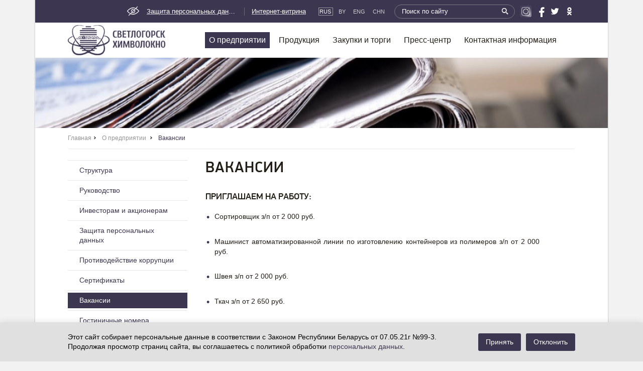

--- FILE ---
content_type: text/html; charset=UTF-8
request_url: https://www.sohim.by/about/vacancy/
body_size: 15745
content:
<!DOCTYPE html>
<html lang="ru-RU">
	<head data-special-styles=/local/templates/.default/css/special.min.css>
		<meta name="format-detection" content="telephone=no">
		<meta name="SKYPE_TOOLBAR" content="SKYPE_TOOLBAR_PARSER_COMPATIBLE">
		<meta name="cmsmagazine" content="76c5fb8872e8328840d5f6d32da019af">
		<meta name="viewport" content="width=device-width, initial-scale=1.0">

        <link rel="icon" type="image/x-icon" href="/favicon.ico">
		<link rel="apple-touch-icon-precomposed" href="/local/templates/.default/apple-touch-icon.png">
		<meta http-equiv="Content-Type" content="text/html; charset=UTF-8" />
<meta name="robots" content="index, follow" />
<meta name="keywords" content="ОАО &quot;СветлогорскХимволокно&quot;, отдел кадров, кадры, профессия, вакансия, высокая зарплата, достойная зарплата, удобный график, швея, специалист, соцпакет, отпуск, работа по контракту, оператор экструдера, водитель погрузчика,  оператор кручения, вязальщик, сортировщик" />
<meta name="description" content="Вакансии, работа в «СветлогорскХимволокно»" />
<script data-skip-moving="true">(function(w, d) {var v = w.frameCacheVars = {"CACHE_MODE":"HTMLCACHE","storageBlocks":[],"dynamicBlocks":{"S9VFMy":"cdad04848b3a"},"AUTO_UPDATE":true,"AUTO_UPDATE_TTL":120,"version":2};var inv = false;if (v.AUTO_UPDATE === false){if (v.AUTO_UPDATE_TTL && v.AUTO_UPDATE_TTL > 0){var lm = Date.parse(d.lastModified);if (!isNaN(lm)){var td = new Date().getTime();if ((lm + v.AUTO_UPDATE_TTL * 1000) >= td){w.frameRequestStart = false;w.preventAutoUpdate = true;return;}inv = true;}}else{w.frameRequestStart = false;w.preventAutoUpdate = true;return;}}var r = w.XMLHttpRequest ? new XMLHttpRequest() : (w.ActiveXObject ? new w.ActiveXObject("Microsoft.XMLHTTP") : null);if (!r) { return; }w.frameRequestStart = true;var m = v.CACHE_MODE; var l = w.location; var x = new Date().getTime();var q = "?bxrand=" + x + (l.search.length > 0 ? "&" + l.search.substring(1) : "");var u = l.protocol + "//" + l.host + l.pathname + q;r.open("GET", u, true);r.setRequestHeader("BX-ACTION-TYPE", "get_dynamic");r.setRequestHeader("X-Bitrix-Composite", "get_dynamic");r.setRequestHeader("BX-CACHE-MODE", m);r.setRequestHeader("BX-CACHE-BLOCKS", v.dynamicBlocks ? JSON.stringify(v.dynamicBlocks) : "");if (inv){r.setRequestHeader("BX-INVALIDATE-CACHE", "Y");}try { r.setRequestHeader("BX-REF", d.referrer || "");} catch(e) {}if (m === "APPCACHE"){r.setRequestHeader("BX-APPCACHE-PARAMS", JSON.stringify(v.PARAMS));r.setRequestHeader("BX-APPCACHE-URL", v.PAGE_URL ? v.PAGE_URL : "");}r.onreadystatechange = function() {if (r.readyState != 4) { return; }var a = r.getResponseHeader("BX-RAND");var b = w.BX && w.BX.frameCache ? w.BX.frameCache : false;if (a != x || !((r.status >= 200 && r.status < 300) || r.status === 304 || r.status === 1223 || r.status === 0)){var f = {error:true, reason:a!=x?"bad_rand":"bad_status", url:u, xhr:r, status:r.status};if (w.BX && w.BX.ready && b){BX.ready(function() {setTimeout(function(){BX.onCustomEvent("onFrameDataRequestFail", [f]);}, 0);});}w.frameRequestFail = f;return;}if (b){b.onFrameDataReceived(r.responseText);if (!w.frameUpdateInvoked){b.update(false);}w.frameUpdateInvoked = true;}else{w.frameDataString = r.responseText;}};r.send();var p = w.performance;if (p && p.addEventListener && p.getEntries && p.setResourceTimingBufferSize){var e = 'resourcetimingbufferfull';var h = function() {if (w.BX && w.BX.frameCache && w.BX.frameCache.frameDataInserted){p.removeEventListener(e, h);}else {p.setResourceTimingBufferSize(p.getEntries().length + 50);}};p.addEventListener(e, h);}})(window, document);</script>
<script data-skip-moving="true">(function(w, d, n) {var cl = "bx-core";var ht = d.documentElement;var htc = ht ? ht.className : undefined;if (htc === undefined || htc.indexOf(cl) !== -1){return;}var ua = n.userAgent;if (/(iPad;)|(iPhone;)/i.test(ua)){cl += " bx-ios";}else if (/Windows/i.test(ua)){cl += ' bx-win';}else if (/Macintosh/i.test(ua)){cl += " bx-mac";}else if (/Linux/i.test(ua) && !/Android/i.test(ua)){cl += " bx-linux";}else if (/Android/i.test(ua)){cl += " bx-android";}cl += (/(ipad|iphone|android|mobile|touch)/i.test(ua) ? " bx-touch" : " bx-no-touch");cl += w.devicePixelRatio && w.devicePixelRatio >= 2? " bx-retina": " bx-no-retina";if (/AppleWebKit/.test(ua)){cl += " bx-chrome";}else if (/Opera/.test(ua)){cl += " bx-opera";}else if (/Firefox/.test(ua)){cl += " bx-firefox";}ht.className = htc ? htc + " " + cl : cl;})(window, document, navigator);</script>


<link href="/bitrix/cache/css/s1/html_dev/template_b315c0cd6e2085bf47fe8da5d5bede8d/template_b315c0cd6e2085bf47fe8da5d5bede8d_v1.css?1767086533248848" type="text/css"  data-template-style="true" rel="stylesheet" />







		<title>Вакансии — ОАО «СветлогорскХимволокно»</title>
						<!-- Yandex.Metrika counter -->
<script data-skip-moving="true"  >
    (function (d, w, c) {
        (w[c] = w[c] || []).push(function() {
            try {
                w.yaCounter51249700 = new Ya.Metrika2({
                    id:51249700,
                    clickmap:true,
                    trackLinks:true,
                    accurateTrackBounce:true,
                    webvisor:true
                });
            } catch(e) { }
        });

        var n = d.getElementsByTagName("script")[0],
            s = d.createElement("script"),
            f = function () { n.parentNode.insertBefore(s, n); };
        s.type = "text/javascript";
        s.async = true;
        s.src = "https://mc.yandex.ru/metrika/tag.js";

        if (w.opera == "[object Opera]") {
            d.addEventListener("DOMContentLoaded", f, false);
        } else { f(); }
    })(document, window, "yandex_metrika_callbacks2");
</script>

<!-- /Yandex.Metrika counter -->
<!-- Google Tag Manager -->
<script data-skip-moving="true">(function(w,d,s,l,i){w[l]=w[l]||[];w[l].push({'gtm.start':
        new Date().getTime(),event:'gtm.js'});var f=d.getElementsByTagName(s)[0],
        j=d.createElement(s),dl=l!='dataLayer'?'&l='+l:'';j.async=true;j.src=
        'https://www.googletagmanager.com/gtm.js?id='+i+dl;f.parentNode.insertBefore(j,f);
    })(window,document,'script','dataLayer','GTM-NRT78D2');</script>
<!-- End Google Tag Manager -->

<!-- Global site tag (gtag.js) - Google Analytics -->
<script data-skip-moving="true" async src="https://www.googletagmanager.com/gtag/js?id=UA-22332769-1"></script>
<script data-skip-moving="true">
    window.dataLayer = window.dataLayer || [];
    function gtag(){dataLayer.push(arguments);}
    gtag('js', new Date());

    gtag('config', 'UA-22332769-1');
</script>



	</head>
	<body class="ru js-off pm-close inner">
				<div id="db" class="g-wrap">
			<div class="outer-bg pm-content">
				<div class="g-wrapper">
					<div class="g-wrapper_i">
						<header class="g-header">
                            <div class="container">
                                <div class="special-menu">
                                    <div class="special-menu__wrap clearfix">
                                        <div class="special-menu__fs">
                                            <div class="special-menu__fs-title">Размер шрифта</div><a class="special-menu__fs-btn special-menu__fs-btn--small" href="#" data-special-fs="small"><span>A</span></a><a class="special-menu__fs-btn special-menu__fs-btn--medium active" href="#" data-special-fs="medium"><span>A</span></a><a class="special-menu__fs-btn special-menu__fs-btn--big" href="#" data-special-fs="big"><span>A</span></a>
                                        </div>
                                        <div class="special-menu__themes">
                                            <div class="special-menu__theme-title"></div><a class="special-menu__theme-btn special-menu__theme-btn--white active" href="#" data-special-theme="white"><span>Ц:</span></a><a class="special-menu__theme-btn special-menu__theme-btn--black" href="#" data-special-theme="black"><span>Ц:</span></a><a class="special-menu__theme-btn special-menu__theme-btn--blue" href="#" data-special-theme="blue"><span>Ц:</span></a>
                                        </div>
                                        <div class="special-menu__settings"><a class="special-menu__settings-btn" href="#">Настройки</a></div>
                                    </div>
                                    <div class="special-menu__dropdown" style="display: none;">
                                        <div class="special-menu__dropdown-main-title">Настройки</div>
                                        <div class="special-menu__font">
                                            <div class="special-menu__dropdown-title">Шрифт:</div><a class="special-menu__font-btn active" href="#" data-special-font="trebuchet"><span>Trebuchet MS</span></a><a class="special-menu__font-btn" href="#" data-special-font="georgia"><span>Georgia</span></a>
                                        </div>
                                        <div class="special-menu__ls">
                                            <div class="special-menu__dropdown-title">Межбуквенное расстояние:</div><a class="special-menu__ls-btn active" href="#" data-special-ls="small"><span>Маленькое</span></a><a class="special-menu__ls-btn" href="#" data-special-ls="medium"><span>Среднее</span></a><a class="special-menu__ls-btn" href="#" data-special-ls="big"><span>Большое</span></a>
                                        </div>
                                        <div class="special-menu__theme-chooser">
                                            <div class="special-menu__dropdown-title">Цветовая схема:</div>
                                            <div class="row">
                                                <div class="col-xs-4"><a class="special-menu__theme-rect special-menu__theme-rect--white active" href="#" data-special-theme="white">
                                                        <div class="special-menu__theme-rect-wrap"><span>Чёрное на белом</span></div></a></div>
                                                <div class="col-xs-4"><a class="special-menu__theme-rect special-menu__theme-rect--black" href="#" data-special-theme="black">
                                                        <div class="special-menu__theme-rect-wrap"><span>Белое на чёрном</span></div></a></div>
                                                <div class="col-xs-4"><a class="special-menu__theme-rect special-menu__theme-rect--blue" href="#" data-special-theme="blue">
                                                        <div class="special-menu__theme-rect-wrap"><span>Синий на голубом</span></div></a></div>
                                            </div>
                                        </div>
                                        <div class="special-menu__dropdown-buttons"><a class="special-menu__reset-btn" href="#">Сбросить настройки</a><a class="special-menu__close-btn" href="#">Закрыть</a></div>
                                    </div>
                                </div>
                            </div>
							<div class="g-header_mob">
								<div class="container">
									<div class="header_top">
										<div class="logo-png">
											<div class="pic">
												<a href="//www.sohim.by/">													
<img itemprop="logo" src="/upload/medialibrary/cd9/2yaepj4xtpebutvb1s541jocdb7uwe1c/logoN.png" alt="OAO «СветлогорскХимволокно»" title="OAO «СветлогорскХимволокно»" />
<!--<img src="/local/templates/.default/img/logo-png.png" alt="OAO «СветлогорскХимволокно»" title="OAO «СветлогорскХимволокно»">-->													</a>											</div>
											<!--<div class="title">ОАО «СветлогорскХимволокно»</div>-->										</div>
										<div class="header_ic-wrap">
											<div class="lang-2">
												

<div class="lang-2__inner">
	<a class="lang-2__link" href="#" data-toggle="dropdown"><span>Rus</span></a>
	<div class="lang-2__dropdown">
		<ul class="lang-2__list list-reset clearfix">
			<li class="lang-2__item active"><span class="lang-2__link"><span>Rus</span></span></li>
                         <li class="lang-2__item"><a class="lang-2__link" href="/be/"><span>By</span></a></li>
			<li class="lang-2__item"><a class="lang-2__link" href="/en/"><span>Eng</span></a></li>
			<li class="lang-2__item"><a class="lang-2__link" href="/ch/"><span>Chn</span></a></li>
		</ul>
	</div>
</div>											</div>
											<div class="search-mob dropdown">
	<div data-toggle="dropdown" class="dropdown-toggle"></div>
	<div class="dropdown-menu">
		<div class="container">
			<div class="search-head-mob hide-print">
				<form action="/search/" method="get" onsubmit="var str=document.getElementById('searchinp-mob'); if (!str.value || str.value == str.title) return false;">
					<fieldset class="field">
						<input id="searchinp-mob" type="search" placeholder="Поиск по сайту" name="q" maxlength="50" class="input"><span class="submit">
						<input id="seo-search-mob" name="btn-search" type="submit" value="Найти" class="btn btn-default btn-search"></span>
					</fieldset>
				</form>
			</div>
		</div>
	</div>
</div>

											<div class="hamb-wrap">
												<button class="hamburger pm-opener closed"><span class="ico"></span></button>
											</div>
										</div>
									</div>
								</div>
							</div>
							<div class="g-header_i">
								<div class="container">
									<div class="header_top">
									    <div class="head-links">
											<div class="head-links__row">
												<div class="head-links__col">
													<div class="head-links__item-wrap">
														<button class="head-links__item js-spec-toogle" type="button">
															<div class="head-links__icon head-links__icon--vision"></div>
															<div class="head-links__text"><span class="head-links__text-inner head-links__text-inner--default"></span><span class="head-links__text-inner head-links__text-inner--special">Обычная версия</span></div>
														</button>
													</div>
												</div>
											</div>
										</div>
										<div class="menu-hor hide-print js-menu-drop not-inited">
											<ul class="menu_level_1 list-reset">
		
			<li class="item_1">
				<a  href="/about/ZPD/">Защита персональных данных</a>
			</li>	
			
			<li class="item_1">
				<a target="_blank" href="http://shop.sohim.by/">Интернет-витрина</a>
			</li>	
			<li class="item_1 more"><span><span>Ещё</span></span>
		<div class="submenu">
			<ul class="menu_level_2 list-reset"></ul>
		</div>
	</li>
</ul>

										</div>
										<div class="lang">
											


<ul class="list list-reset clearfix">
	<li class="item"><span class="rus active">Rus</span></li>
	<li class="item"><a class="by" href="/be/">By</a></li>
	<li class="item"><a class="eng" href="/en/">Eng</a></li>
	<li class="item"><a class="ch" href="/ch/">CHN</a></li>
</ul>										</div>
										
<div class="search-head hide-print">
	<form action="/search/" method="get" onsubmit="var str=document.getElementById('search_head'); if (!str.value || str.value == str.title) return false;">
		<fieldset class="field">
			<input id="search_head" type="search" placeholder="Поиск по сайту" name="q" maxlength="50" class="input">
				<span class="submit">
					<input id="seo-search" name="btn-search" type="submit" value="" class="btn-search">
				</span>
		</fieldset>
	</form>
</div>
										





<div class="header-soc">
    <ul class="header-soc__list list-reset">
        <li class="header-soc__item"><a class="header-soc__link png-ytIcon" href="https://www.instagram.com/svetlogorsk_khimvolokno/" target="_blank"></a></li>
        <li class="header-soc__item"><a class="header-soc__link png-fbIcon" href="https://www.facebook.com/sohimby" target="_blank"></a></li>

<li class="header-soc__item"><a class="header-soc__link png-twIcon" href="https://twitter.com/sohimby" target="_blank"></a></li>
<li class="header-soc__item"><a class="header-soc__link png-okIcon" href="https://ok.ru/oao.svetlogorskkhimvolokno" target="_blank"></a></li>
    </ul>
</div>									</div>
									<div class="header_bottom">
										<div class="logo-png">
											<div itemscope="" itemtype="http://schema.org/Organization" class="pic">
												<a itemprop="url" href="//www.sohim.by/">													








<img itemprop="logo" src="/upload/medialibrary/cd9/2yaepj4xtpebutvb1s541jocdb7uwe1c/logoN.png" alt="OAO «СветлогорскХимволокно»" title="OAO «СветлогорскХимволокно»" />
<!--<img itemprop="logo" src="/upload/medialibrary/cdf/logo_png.png" alt="OAO «СветлогорскХимволокно»" title="OAO «СветлогорскХимволокно»" />
<img itemprop="logo" src="/upload/medialibrary/357/logo_pngNY.png" alt="OAO «СветлогорскХимволокно»" title="OAO «СветлогорскХимволокно»" />-->													</a>											</div>
											<!--<div class="title">ОАО «СветлогорскХимволокно»</div>-->										</div>
										<div class="menu-drop-7 not-inited js-menu-drop js-menu-tablet">
											<ul class="menu_level_1 break-word list-reset">
														<li class="item_1 submenu-1 active ">
		                    <a  href="/about/" >
								<span>O предприятии</span>
							</a>
							<div class="submenu">
                                								        <ul class="menu_level_2 list-reset ">
														    											<li class="item_2">
							<a  href="/about/struktura/"><span>Структура</span></a>
						</li>
																			    											<li class="item_2">
							<a  href="/about/rukovodstvo/"><span>Руководство</span></a>
						</li>
																			    											<li class="item_2">
							<a  href="/about/investoram-i-aktsioneram/"><span>Инвесторам и акционерам</span></a>
						</li>
																			    											<li class="item_2">
							<a  href="/about/ZPD"><span>Защита персональных данных</span></a>
						</li>
																			    											<li class="item_2">
							<a  href="/about/protivodeystvie-korruptsii/"><span>Противодействие коррупции</span></a>
						</li>
																			    											<li class="item_2">
							<a  href="/about/certifications/"><span>Сертификаты</span></a>
						</li>
																			    											<li class="item_2 active">
							<span>Вакансии</span>
						</li>
																									    											<li class="item_2">
							<a  href="/about/gostinitsa/"><span>Гостиничные номера</span></a>
						</li>
																			    											<li class="item_2">
							<a  href="http://shop.sohim.by/"><span>Интернет-магазин</span></a>
						</li>
																			    </ul></div></li>								<li class="item_1 submenu-1 ">
	                    <a  href="/produktsiya/">
							<span>Продукция</span>
						</a>
						<div class="submenu">
                                                        <div class="row">
                                <div class="col-md-6">
                                    							        <ul class="menu_level_2 list-reset">
									    											<li class="item_2">
							<a  href="/produktsiya/poliefirnye-niti/"><span>Полиэфирные нити</span></a>
						</li>
																			    											<li class="item_2">
							<a  href="/produktsiya/netkanye-materialy/"><span>Нетканые материалы</span></a>
						</li>
																			    											<li class="item_2">
							<a  href="/produktsiya/polipropilenovaya-tara/"><span>Полимерная продукция</span></a>
						</li>
																			    											<li class="item_2">
							<a  href="/produktsiya/tkani-i-polotna/"><span>Ткани и полотна</span></a>
						</li>
																			    											<li class="item_2">
							<a  href="/produktsiya/gloves/"><span>Одноразовые перчатки</span></a>
						</li>
										                                </ul></div>
                            <div class="col-md-6">
                                <ul class="menu_level_2 list-reset">
														    											<li class="item_2">
							<a  href="/produktsiya/arselon"><span>Арселон</span></a>
						</li>
																			    											<li class="item_2">
							<a  href="/produktsiya/drugaya-produktsiya/"><span>Другая продукция</span></a>
						</li>
																			    											<li class="item_2">
							<a  href="/produktsiya/novinki/"><span>Новинки</span></a>
						</li>
																			    											<li class="item_2">
							<a  href="/produktsiya/uslugi/"><span>Услуги</span></a>
						</li>
																			    </ul></div></div></div></li>								<li class="item_1 submenu-1 ">
	                    <a  href="/zakupki-i-torgi/">
							<span>Закупки и торги</span>
						</a>
						<div class="submenu">
                            							        <ul class="menu_level_2 list-reset">
									    											<li class="item_2">
							<a  href="/zakupki-i-torgi/zakupki/"><span>Закупки</span></a>
						</li>
																			    											<li class="item_2">
							<a  href="/zakupki-i-torgi/tender/"><span>Тендер</span></a>
						</li>
																			    											<li class="item_2">
							<a  href="/zakupki-i-torgi/prodazha-na-auktsione/"><span>Продажа на аукционе</span></a>
						</li>
																			    											<li class="item_2">
							<a  href="/zakupki-i-torgi/arendа"><span>Сдача в аренду</span></a>
						</li>
																			    											<li class="item_2">
							<a  href="/zakupki-i-torgi/malyy-i-sredniy-biznes/"><span>Для малого и среднего бизнеса</span></a>
						</li>
																			    </ul></div></li>								<li class="item_1 submenu-1 ">
	                    <a  href="/press-room/">
							<span>Пресс-центр</span>
						</a>
						<div class="submenu">
                            							        <ul class="menu_level_2 list-reset">
									    											<li class="item_2">
							<a  href="/press-room/news/"><span>Новости</span></a>
						</li>
																			    </ul></div></li>								<li class="item_1 submenu-1 ">
	                    <a  href="/kontaktnaya-informatsiya/">
							<span>Контактная информация</span>
						</a>
						<div class="submenu">
                            							        <ul class="menu_level_2 list-reset">
									    											<li class="item_2">
							<a  href="/kontaktnaya-informatsiya/contacts/"><span>Контакты, обратная связь</span></a>
						</li>
																			    											<li class="item_2">
							<a  href="/kontaktnaya-informatsiya/sotsialnye-seti"><span>Социальные сети</span></a>
						</li>
																			    											<li class="item_2">
							<a  href="/kontaktnaya-informatsiya/partners/"><span>Партнеры</span></a>
						</li>
																			    											<li class="item_2">
							<a  href="/kontaktnaya-informatsiya/obrashcheniya-grazhdan/"><span>Обращения граждан</span></a>
						</li>
																			    											<li class="item_2">
							<a  href="/kontaktnaya-informatsiya/smi/"><span>Требования к оформлению запросов СМИ</span></a>
						</li>
																			    </ul></div></li>	<li class="item_1 more"><span><span>Ещё</span><span class="icon"></span></span>
		<div class="submenu">
			<ul class="menu_level_2 list-reset"></ul>
		</div>
	</li>
</ul>										</div>
									</div>
								</div>
							</div>
						</header>
						<div class="g-main">
							<div class="g-main_i container">
								<div class="row">
									<div class="col-xs-12 col-md-12 hide-print">
																						<div class="main-pic"><img class="main-pic__img" src="/upload/medialibrary/f6a/head_banner_img_1.jpg" alt="Вакансии" title="Вакансии"></div>
											<div class="breadcrumb-png"><ol class="list-reset" itemscope itemtype="http://schema.org/BreadcrumbList"><li itemprop="itemListElement" itemscope itemtype="http://schema.org/ListItem" >
							<a itemprop="item" href="/" title="Главная"><span itemprop="name">Главная</span></a>
							<meta itemprop="position" content="1" />
						</li><li itemprop="itemListElement" itemscope itemtype="http://schema.org/ListItem" >
							<a itemprop="item" href="/about/" title="O предприятии"><span itemprop="name">O предприятии</span></a>
							<meta itemprop="position" content="2" />
						</li>
			<li itemprop="itemListElement" itemscope itemtype="http://schema.org/ListItem" class="active">
				<span itemprop="item">Вакансии</span>
				<meta itemprop="position" content="3" />
			</li></ol></div>																			</div>
								</div>
								<div class="row">
																			<aside class="g-sidebar col-md-3 col-xs-12 hide-print">
																																	<nav class="menu-aside">
												<ul class="menu_level_1 break-word list-reset">
					<li class="item_1 ">
						<a href="/about/struktura/" ><span>Структура</span></a>
					</li>
									<li class="item_1 ">
						<a href="/about/rukovodstvo/" ><span>Руководство</span></a>
					</li>
				 
							<li class="item_1 ">
					<a href="/about/investoram-i-aktsioneram/" ><span>Инвесторам и акционерам</span></a>
					<div class="submenu" style="display:none;">
					<ul class="menu_level_2 list-reset   _hide">
								<li class="item_2 ">
						<a href="/about/investoram-i-aktsioneram/management/" ><span>Корпоративное управление</span></a>
					</li>
									<li class="item_2 ">
						<a href="/about/investoram-i-aktsioneram/stimulirovanie-innovatsionnoy-deyatelnosti" ><span>Локальные правовые акты</span></a>
					</li>
				</ul></div></li>					<li class="item_1 ">
						<a href="/about/ZPD" ><span>Защита персональных данных</span></a>
					</li>
				 
							<li class="item_1 ">
					<a href="/about/protivodeystvie-korruptsii/" ><span>Противодействие коррупции</span></a>
					<div class="submenu" style="display:none;">
					<ul class="menu_level_2 list-reset   _hide">
								<li class="item_2 ">
						<a href="/about/protivodeystvie-korruptsii/komissiya-po-protivodeystviyu-korruptsii" ><span>Комиссия по противодействию коррупции</span></a>
					</li>
									<li class="item_2 ">
						<a href="/about/protivodeystvie-korruptsii/korruptsionnye-situatsii" ><span>Коррупционные ситуации</span></a>
					</li>
									<li class="item_2 ">
						<a href="/about/protivodeystvie-korruptsii/politika-obrabotki-personalnykh-dannykh" ><span>Политика в области обработки персональных данных</span></a>
					</li>
									<li class="item_2 ">
						<a href="/upload/iblock/fbc/stpolit.pdf" ><span>Политика обработки персональных данных УП «СохимТранс»</span></a>
					</li>
				</ul></div></li>					<li class="item_1 ">
						<a href="/about/certifications/" ><span>Сертификаты</span></a>
					</li>
									<li class="item_1  active">
											<span>Вакансии</span>
										</li>
									<li class="item_1 ">
						<a href="/about/gostinitsa/" ><span>Гостиничные номера</span></a>
					</li>
									<li class="item_1 ">
						<a href="http://shop.sohim.by/"  target="_blank" ><span>Интернет-магазин</span></a>
					</li>
				</ul>                                            </nav>
                                            <div class="aside-banner">
											




    <a class="aside-banner__link" href="http://president.gov.by/" target="_blank">
        <img class="aside-banner__img" src="/upload/medialibrary/3b3/banners_pr.jpg" alt="Президент Республики Беларусь" title="Президент Республики Беларусь">
    </a>

<a class="aside-banner__link" href="https://www.belneftekhim.by/ru" target="_blank">
        <img  src="/upload/medialibrary/50c/bbiwx9mugweu8rrbtnpun1nnvsniz8fj/bnh_ban.jpg" alt="Белорусский государственный концерн по нефти и химии" title="Белорусский государственный концерн по нефти и химии">
    </a>

<a class="aside-banner__link" href="https://sn.by/tag/80-let-osvobozdenia/" target="_blank">
        <img  src="/upload/medialibrary/95a/ifyvtg685l67ckeus8x3gwvon0c6q32d/vict_bg.jpg" alt="80 лет победы" title="80 лет победы">
    </a>

<a class="aside-banner__link" href="https://www.cci.by/belorusskie-eksportery/" target="_blank">
        <img  src="/upload/medialibrary/216/ymnjcdbtr68e1xj7z0os1cotyfztz0v6/svetlo_2.jpg" alt="Белорусские экспортеры" title="Белорусские экспортеры">
    </a>

<a class="aside-banner__link" href="https://bnmarket.by/" target="_blank">
        <img alt="беларусьнефть маркет" src="/upload/medialibrary/c49/rmwqrpfu5jtxwhn77rrjwh6c88j5eqot/bann_bnm.png" title="беларусьнефть маркет">
    </a>
    
 <a class="aside-banner__link" href="/produktsiya/netkanye-materialy/stroitelnye-membrany-budar" target="_blank">
        <img  src="/upload/medialibrary/130/budar218.gif" alt="Строительная мембрана Budar" title="Строительная мембрана Budar">
    </a>

 <a class="aside-banner__link" href="https://declarant.by/" target="_blank">
        <img  src="/upload/medialibrary/532/declarant.jpg" alt="РУП "Белтаможсервис"" title="РУП "Белтаможсервис"">
    </a>

 <!--<a class="aside-banner__link" href="http://sn.by/tag/god-istoricheskoj-pamjati/" target="_blank">
        <img  src="/upload/medialibrary/157/mem22.jpg" alt="Год исторической памяти" title="Год исторической памяти">
    </a>-->

 <a class="aside-banner__link" href="http://belarp.by/ru/subcontractation/importozamesc" target="_blank">
        <img  src="/upload/medialibrary/c20/bffppAn.jpg" alt="Поставки малого и среднего бизнеса" title="Поставки малого и среднего бизнеса">
    </a>

 <a class="aside-banner__link" href="http://xn----7sbgfh2alwzdhpc0c.xn--90ais/organization/33834/org-page" target="_blank">
        <img  src="/upload/medialibrary/0b2/reiting.png" alt="Портал рейтинговой оценки качества оказания услуг и административных процедур организациями Республики Беларусь" title="Портал рейтинговой оценки качества оказания услуг">
    </a>											</div>
																					</aside>
																		<main id="workarea" class="g-content col-md-9 col-xs-12 clearfix">
																				<h1 class="" id="title">Вакансии</h1>										<h3>
Приглашаем на работу: </h3>
<ul style="text-align: justify;">
	<li>
	<p>
		 Сортировщик з/п от 2 000 руб.
	</p>
 </li>
	<li>
	<p>
		 Машинист автоматизированной линии по изготовлению контейнеров из полимеров з/п от 2 000 руб.
	</p>
 </li>
	<li>
	<p>
		 Швея з/п от 2 000 руб.
	</p>
 </li>
	<li>
	<p>
		 Ткач з/п от 2 650 руб.
	</p>
 </li>
	<li>
	<p>
		 Помощник мастера з/п от 2 200 руб.
	</p>
 </li>
	<li>
	<p>
		 Машинист экструдера з/п от 2 600 руб.
	</p>
 </li>
</ul>
<p>
</p>
<h3>ОАО&nbsp;«СветлогорскХимволокно»&nbsp;гарантирует:</h3>
<p>
</p>
<ul style="text-align: justify;">
	<li>
	<p>
		трудоустройство и получение профессиональных навыков на крупном промышленном предприятии;
	</p>
	</li>
	<li>
	<p>
		стабильную и своевременную заработную плату;
	</p>
	</li>
	<li>
	<p>
		предоставление койко-место в общежитии предприятия для иногородних;
	</p>
	</li>
	<li>
	<p>
		бесплатное медицинское страхование;
	</p>
	</li>
	<li>
	<p>
		оказание содействия в продолжении образования;
	</p>
	</li>
	<li>
	<p>
		полный социальный пакет;
	</p>
	</li>
	<li>
	<p>
		доплаты и надбавки за эффективность и характер труда, профессиональное мастерство, продолжительный стаж работы, высокие достижения в труде и др.;
	</p>
	</li>
	<li>
	<p>
		поощрение к юбилейным, праздничным и памятным датам, поддержку многодетных семей, родителей, имеющих детей-инвалидов и др.;
	</p>
	</li>
	<li>
	<p>
		получение детских новогодних подарков, наборов первоклассника;
	</p>
	</li>
	<li>
	<p>
		возможность оздоровления детей в детском оздоровительном лагере «Чайка», оздоровления и санаторно-курортного лечения работников и членов их семей в профилактории «Серебряные ключи»;
	</p>
	</li>
	<li>возможность реализации индивидуальных способностей в научной, спортивной, творческой и другой общественно значимой деятельности.<br>
	</li>
</ul>
<p>
</p>
<p style="text-align: justify;">
	 Контактные телефоны: 80234276699, 80234294941
</p>									</main>
								</div>
							</div>
						</div>
					</div>
				</div>
				<footer class="g-footer hide-print">
					<div class="container">
						<div class="g-footer_i">
							<div class="row contacts-wrap">
								<div class="col-md-6 col-xs-12">
									
<div class="contacts-foot" itemscope="" itemtype="http://schema.org/Organization">
	<div class="row">
		<div class="col-sm-6 col-xs-12 contacts-foot-item" itemtype="http://schema.org/PostalAddress" itemscope="">
			<div class="title">
				 Адрес
			</div>
 <address class="address" itemtype="http://schema.org/PostalAddress" itemscope="" itemprop="address"><span itemprop="streetAddress">ул.Заводская 5, г. Светлогорск, Гомельской обл.<br>
			 Республика Беларусь</span>，<span itemprop="postalCode">247439</span></address><span class="hide" itemprop="name">ОАО «СветлогорскХимволокно»</span>
		</div>
		<div class="col-sm-6 col-xs-12 contacts-foot-item">
			<div class="title">
				 Связаться
			</div>
			<div class="tel-wrap">
				<div class="tel" itemprop="telephone">
 <span class="name">Тел.:</span><a href="tel:375234224926">+375 2342 24926</a>
				</div>
				<div class="tel" itemprop="telephone">
 <span class="name">Факс.:</span><a href="tel:+375234248260">+375 2342 48260</a>
				</div>
			</div>
 <a class="tel" href="mailto:sohim@sohim.by">sohim@sohim.by</a>
		</div>
	</div>
</div>
 <br>								</div>
								<div class="col-md-6 col-xs-12">
									






<div class="social-foot">
    <div class="title">«сохим» в интернете</div>
    <div class="inner">
        <div class="list">
<a class="item" href="https://www.instagram.com/svetlogorsk_khimvolokno/" target="_blank"><span class="name">Instagram</span><i class="icon png-ytIcon"></i></a>
<a class="item" href="https://www.facebook.com/sohimby" target="_blank"><span class="name">Facebook</span><i class="icon png-fbIcon"></i></a>

<a class="item" href="https://ok.ru/oao.svetlogorskkhimvolokno" target="_blank"><span class="name">Одноклассники</span><i class="icon png-okIcon"></i></a>
<a class="item" href="https://twitter.com/sohimby" target="_blank"><span class="name">Twitter</span><i class="icon png-twIcon"></i></a>

</div>
    </div>
</div>								</div>
							</div>
							<div class="footer-small">
								<div class="row">
									<div class="col-sm-7 col-xs-12">
										<div class="logo-foot-2">
	<div class="title">© 2026, ОАО «СветлогорскХимволокно»</div>
</div>										<div class="menu-foot hide-print clearfix">
											    <ul class="menu_level_1 list-reset">
                        <li class="item_1">
                    <a  href="/map/">Карта сайта</a>
                </li>
                </ul>
										</div>
									</div>
									<div class="col-sm-5 col-xs-12">
										<div class="studio">
    <div class="inner">
        <div class="pic"><img src="/local/templates/.default/img/studio.svg" alt="Студия Борового" title="Студия Борового"></div>
        <div class="text-wrap">Разработка и техническая поддержка — <a class="link" href="http://www.db.by/" target="_blank">Студия Борового</a>
        </div>
    </div>
</div>									</div>
								</div>
							</div>
						</div>
					</div>
				</footer>
			</div>
			<div class="cookies">
	<div class="cookies__wrap">
		<div class="container">
			<div class="media">
				<div class="media-body">
					<div class="cookies__text">
						<span>Этот сайт собирает персональные данные в соответствии с Законом Республики Беларусь от 07.05.21г №99-3.
							Продолжая просмотр страниц сайта, вы соглашаетесь с политикой обработки
							<a href="/politika-obrabotki-personalnykh-dannykh/">персональных данных</a>.</span>
					</div>
				</div>
				<div class="btn-wrap"><a class="cookies__btn cookies__btn--yes btn btn-default" href="#">Принять</a>
					<a class="cookies__btn cookies__btn--no btn btn-default" href="#">Отклонить</a></div>
			</div>
		</div>
	</div>
</div>
			<div class="pm">
				<div class="pm-backdrop"></div>
				<div class="pm-wrap">
					<div class="hamburger-closer">
						<div class="pm-closer closed"></div>
					</div>
					<div class="pm-inner">
						<div id="bxdynamic_S9VFMy_start" style="display:none"></div>
	<div class="menu-mob">
	<ul class="menu_level_1 list-reset break-word">

        
    
        <li class="item_1 active in">
    <a href="/about/">O предприятии</a>
    <a data-toggle="collapse" href="#accordion-m-1" class="icon"></a>
    <div id="accordion-m-1" class="collapse in">
    <ul class="menu_level_2 list-reset">
    
        
		    
                        <li class="item_2">
                <a href="/about/struktura/" >Структура</a>
            </li>
        
        
		    
                        <li class="item_2">
                <a href="/about/rukovodstvo/" >Руководство</a>
            </li>
        
        
		    
    
        <li class="item_2 ">
    <a href="/about/investoram-i-aktsioneram/">Инвесторам и акционерам</a>
    <a data-toggle="collapse" href="#accordion-m-4" class="icon collapsed"></a>
    <div id="accordion-m-4" class="collapse">
    <ul class="menu_level_3 list-reset">
    
        
		    
                        <li class="item_3">
                <a href="/about/investoram-i-aktsioneram/management/" >Корпоративное управление</a>
            </li>
        
        
		    
                        <li class="item_3">
                <a href="/about/investoram-i-aktsioneram/stimulirovanie-innovatsionnoy-deyatelnosti" >Локальные правовые акты</a>
            </li>
        
        
		            </ul></div></li>    
                        <li class="item_2">
                <a href="/about/ZPD" >Защита персональных данных</a>
            </li>
        
        
		    
    
        <li class="item_2 ">
    <a href="/about/protivodeystvie-korruptsii/">Противодействие коррупции</a>
    <a data-toggle="collapse" href="#accordion-m-8" class="icon collapsed"></a>
    <div id="accordion-m-8" class="collapse">
    <ul class="menu_level_3 list-reset">
    
        
		    
                        <li class="item_3">
                <a href="/about/protivodeystvie-korruptsii/komissiya-po-protivodeystviyu-korruptsii" >Комиссия по противодействию коррупции</a>
            </li>
        
        
		    
                        <li class="item_3">
                <a href="/about/protivodeystvie-korruptsii/korruptsionnye-situatsii" >Коррупционные ситуации</a>
            </li>
        
        
		    
                        <li class="item_3">
                <a href="/about/protivodeystvie-korruptsii/politika-obrabotki-personalnykh-dannykh" >Политика в области обработки персональных данных</a>
            </li>
        
        
		    
                        <li class="item_3">
                <a href="/upload/iblock/fbc/stpolit.pdf" >Политика обработки персональных данных УП «СохимТранс»</a>
            </li>
        
        
		            </ul></div></li>    
                        <li class="item_2">
                <a href="/about/certifications/" >Сертификаты</a>
            </li>
        
        
		    
                        <li class="item_2 active">
                <span>Вакансии</span>
            </li>
        
        
		    
                        <li class="item_2">
                <a href="/about/gostinitsa/" >Гостиничные номера</a>
            </li>
        
        
		    
                        <li class="item_2">
                <a href="http://shop.sohim.by/" >Интернет-магазин</a>
            </li>
        
        
		            </ul></div></li>    
    
        <li class="item_1 ">
    <a href="/produktsiya/">Продукция</a>
    <a data-toggle="collapse" href="#accordion-m-17" class="icon collapsed"></a>
    <div id="accordion-m-17" class="collapse">
    <ul class="menu_level_2 list-reset">
    
        
		    
    
        <li class="item_2 ">
    <a href="/produktsiya/poliefirnye-niti/">Полиэфирные нити</a>
    <a data-toggle="collapse" href="#accordion-m-18" class="icon collapsed"></a>
    <div id="accordion-m-18" class="collapse">
    <ul class="menu_level_3 list-reset">
    
        
		    
                        <li class="item_3">
                <a href="/produktsiya/poliefirnye-niti/assortimentnyy-perechen/" >Общая</a>
            </li>
        
        
		    
                        <li class="item_3">
                <a href="/produktsiya/poliefirnye-niti/teksturirovanye/" >Текстурированные (DTY)</a>
            </li>
        
        
		    
                        <li class="item_3">
                <a href="/produktsiya/poliefirnye-niti/aty_ru" >Пневмотекстурированные (ATY)</a>
            </li>
        
        
		    
                        <li class="item_3">
                <a href="/produktsiya/poliefirnye-niti/niti-gladkie-fdy/" >Гладкие (FDY)</a>
            </li>
        
        
		    
                        <li class="item_3">
                <a href="/produktsiya/poliefirnye-niti/chastichno-orientirovannye-poy" >Частично ориентированные (POY)</a>
            </li>
        
        
		    
                        <li class="item_3">
                <a href="/produktsiya/poliefirnye-niti/fasonnye/" >Фасонные</a>
            </li>
        
        
		    
                        <li class="item_3">
                <a href="/produktsiya/poliefirnye-niti/funktsionalnye/" >Функциональные</a>
            </li>
        
        
		            </ul></div></li>    
    
        <li class="item_2 ">
    <a href="/produktsiya/netkanye-materialy/">Нетканые материалы</a>
    <a data-toggle="collapse" href="#accordion-m-26" class="icon collapsed"></a>
    <div id="accordion-m-26" class="collapse">
    <ul class="menu_level_3 list-reset">
    
        
		    
                        <li class="item_3">
                <a href="/produktsiya/netkanye-materialy/totalNnw" >Общая</a>
            </li>
        
        
		    
                        <li class="item_3">
                <a href="/produktsiya/netkanye-materialy/spanbel/" >СпанБел</a>
            </li>
        
        
		    
                        <li class="item_3">
                <a href="/produktsiya/netkanye-materialy/akvaspan/" >Акваспан</a>
            </li>
        
        
		    
                        <li class="item_3">
                <a href="/produktsiya/netkanye-materialy/netkanyy-material-meltbloun" >Мелтблоун</a>
            </li>
        
        
		    
                        <li class="item_3">
                <a href="/produktsiya/netkanye-materialy/medispan" >МедиСпан</a>
            </li>
        
        
		    
                        <li class="item_3">
                <a href="/produktsiya/netkanye-materialy/spunbel-hg-dlya-gigieny/" >SpunBel HG </a>
            </li>
        
        
		    
                        <li class="item_3">
                <a href="/produktsiya/netkanye-materialy/stroitelnye-membrany-budar/" >Budar</a>
            </li>
        
        
		    
                        <li class="item_3">
                <a href="/produktsiya/netkanye-materialy/raschet-sootnosheniya-vesa-i-dliny/" >Расчет соотношения веса и длины</a>
            </li>
        
        
		            </ul></div></li>    
    
        <li class="item_2 ">
    <a href="/produktsiya/polipropilenovaya-tara/">Полимерная продукция</a>
    <a data-toggle="collapse" href="#accordion-m-35" class="icon collapsed"></a>
    <div id="accordion-m-35" class="collapse">
    <ul class="menu_level_3 list-reset">
    
        
		    
                        <li class="item_3">
                <a href="/produktsiya/polipropilenovaya-tara/joint" >Общая</a>
            </li>
        
        
		    
                        <li class="item_3">
                <a href="/produktsiya/polipropilenovaya-tara/meshki-ploskie/" >Мешки плоские</a>
            </li>
        
        
		    
                        <li class="item_3">
                <a href="/produktsiya/polipropilenovaya-tara/meshki-korobchatogo-tipa/" >Мешки коробчатого типа</a>
            </li>
        
        
		    
                        <li class="item_3">
                <a href="/produktsiya/polipropilenovaya-tara/myagkie-konteynery-tipa-big-beg/" >Мягкие контейнеры типа «БИГ-БЭГ»</a>
            </li>
        
        
		    
                        <li class="item_3">
                <a href="/produktsiya/polipropilenovaya-tara/vagonnye-vkladyshi/" >Вагонные вкладыши</a>
            </li>
        
        
		    
                        <li class="item_3">
                <a href="/produktsiya/polipropilenovaya-tara/shpagat/" >Шпагат</a>
            </li>
        
        
		    
                        <li class="item_3">
                <a href="/produktsiya/polipropilenovaya-tara/tkan/" >Ткань</a>
            </li>
        
        
		    
                        <li class="item_3">
                <a href="/produktsiya/polipropilenovaya-tara/nit/" >Нить</a>
            </li>
        
        
		    
                        <li class="item_3">
                <a href="/produktsiya/polipropilenovaya-tara/polietilenovaya-plenka" >Полиэтиленовая пленка</a>
            </li>
        
        
		    
                        <li class="item_3">
                <a href="/produktsiya/polipropilenovaya-tara/pps" >Плёнка соэкструзионная</a>
            </li>
        
        
		    
                        <li class="item_3">
                <a href="/produktsiya/polipropilenovaya-tara/agrotkan/" >Агроткань полипропиленовая</a>
            </li>
        
        
		    
                        <li class="item_3">
                <a href="/produktsiya/polipropilenovaya-tara/sale/sale.php" >Предлагаем к реализации</a>
            </li>
        
        
		            </ul></div></li>    
    
        <li class="item_2 ">
    <a href="/produktsiya/tkani-i-polotna/">Ткани и полотна</a>
    <a data-toggle="collapse" href="#accordion-m-48" class="icon collapsed"></a>
    <div id="accordion-m-48" class="collapse">
    <ul class="menu_level_3 list-reset">
    
        
		    
                        <li class="item_3">
                <a href="/produktsiya/tkani-i-polotna/polotno-trikotazhnoe-osnovovyazanoe/" >Полотно трикотажное основовязаное</a>
            </li>
        
        
		    
                        <li class="item_3">
                <a href="/produktsiya/tkani-i-polotna/polotno-trikotazhnoe-kruglovyazanoe/" >Полотно трикотажное кругловязаное</a>
            </li>
        
        
		    
                        <li class="item_3">
                <a href="/produktsiya/tkani-i-polotna/perepletenie-trikotazhnykh-poloten/" >Переплетение трикотажных полотен</a>
            </li>
        
        
		    
                        <li class="item_3">
                <a href="/produktsiya/tkani-i-polotna/green-12" >Карта цветов, зелёный 12</a>
            </li>
        
        
		    
                        <li class="item_3">
                <a href="/produktsiya/tkani-i-polotna/lightBeige24" >Карта цветов, светло-бежевый 24</a>
            </li>
        
        
		    
                        <li class="item_3">
                <a href="/produktsiya/tkani-i-polotna/pink-15" >Карта цветов, розовый 15</a>
            </li>
        
        
		    
                        <li class="item_3">
                <a href="/produktsiya/tkani-i-polotna/pink-16" >Карта цветов, розовый 16</a>
            </li>
        
        
		    
                        <li class="item_3">
                <a href="/produktsiya/tkani-i-polotna/purple-14" >Карта цветов, сиреневый 14</a>
            </li>
        
        
		    
                        <li class="item_3">
                <a href="/produktsiya/tkani-i-polotna/red-6" >Карта цветов, красный 6</a>
            </li>
        
        
		    
                        <li class="item_3">
                <a href="/produktsiya/tkani-i-polotna/yellow-33" >Карта цветов, жёлтый 33</a>
            </li>
        
        
		    
                        <li class="item_3">
                <a href="/produktsiya/tkani-i-polotna/darkblue-1" >Карта цветов, тёмно синий 1</a>
            </li>
        
        
		    
                        <li class="item_3">
                <a href="/produktsiya/tkani-i-polotna/cornflower_09" >Карта цветов, васильковый 9</a>
            </li>
        
        
		    
                        <li class="item_3">
                <a href="/produktsiya/tkani-i-polotna/cyan-7" >Карта цветов, голубой 7</a>
            </li>
        
        
		    
                        <li class="item_3">
                <a href="/produktsiya/tkani-i-polotna/brown-19" >Карта цветов, коричневый 19</a>
            </li>
        
        
		    
                        <li class="item_3">
                <a href="/produktsiya/tkani-i-polotna/plum-25" >Карта цветов, сливовый 25</a>
            </li>
        
        
		    
                        <li class="item_3">
                <a href="/produktsiya/tkani-i-polotna/beige-20" >Карта цветов, бежевый 20</a>
            </li>
        
        
		    
                        <li class="item_3">
                <a href="/produktsiya/tkani-i-polotna/grey-18" >Карта цветов серый 18</a>
            </li>
        
        
		    
                        <li class="item_3">
                <a href="/produktsiya/tkani-i-polotna/coffee-29" >Карта цветов кофейный 29</a>
            </li>
        
        
		            </ul></div></li>    
    
        <li class="item_2 ">
    <a href="/produktsiya/gloves/">Одноразовые перчатки</a>
    <a data-toggle="collapse" href="#accordion-m-67" class="icon collapsed"></a>
    <div id="accordion-m-67" class="collapse">
    <ul class="menu_level_3 list-reset">
    
        
		    
                        <li class="item_3">
                <a href="/produktsiya/gloves/toyalGl" >Общая</a>
            </li>
        
        
		    
                        <li class="item_3">
                <a href="/produktsiya/gloves/surgeon" >хирургические </a>
            </li>
        
        
		    
                        <li class="item_3">
                <a href="/produktsiya/gloves/diagnost" >диагностические (смотровые)</a>
            </li>
        
        
		    
                        <li class="item_3">
                <a href="/produktsiya/gloves/universal" >Универсальные</a>
            </li>
        
        
		            </ul></div></li>    
                        <li class="item_2">
                <a href="/produktsiya/arselon" >Арселон</a>
            </li>
        
        
		    
    
        <li class="item_2 ">
    <a href="/produktsiya/drugaya-produktsiya/">Другая продукция</a>
    <a data-toggle="collapse" href="#accordion-m-73" class="icon collapsed"></a>
    <div id="accordion-m-73" class="collapse">
    <ul class="menu_level_3 list-reset">
    
        
		    
                        <li class="item_3">
                <a href="/produktsiya/drugaya-produktsiya/alyuminiya-sulfat-tekhnicheskiy/" >Алюминия сульфат технический</a>
            </li>
        
        
		    
                        <li class="item_3">
                <a href="/produktsiya/drugaya-produktsiya/lenta-pp-tekhnicheskaya/" >Лента ПП техническая</a>
            </li>
        
        
		    
                        <li class="item_3">
                <a href="/produktsiya/drugaya-produktsiya/gips" >Гипс двуводный синтетический</a>
            </li>
        
        
		    
                        <li class="item_3">
                <a href="/produktsiya/drugaya-produktsiya/shina/" >Шина иммобилизационная компактная</a>
            </li>
        
        
		            </ul></div></li>    
    
        <li class="item_2 ">
    <a href="/produktsiya/novinki/">Новинки</a>
    <a data-toggle="collapse" href="#accordion-m-78" class="icon collapsed"></a>
    <div id="accordion-m-78" class="collapse">
    <ul class="menu_level_3 list-reset">
    
        
		    
                        <li class="item_3">
                <a href="/produktsiya/novinki/2016/" >2016</a>
            </li>
        
        
		    
                        <li class="item_3">
                <a href="/produktsiya/novinki/2018/" >2018</a>
            </li>
        
        
		    
                        <li class="item_3">
                <a href="/produktsiya/novinki/2020/" >2020</a>
            </li>
        
        
		    
                        <li class="item_3">
                <a href="/produktsiya/novinki/2021/" >2021</a>
            </li>
        
        
		    
                        <li class="item_3">
                <a href="/produktsiya/novinki/2022/" >2022</a>
            </li>
        
        
		    
                        <li class="item_3">
                <a href="/produktsiya/novinki/2023/" >2023</a>
            </li>
        
        
		    
                        <li class="item_3">
                <a href="/produktsiya/novinki/2024/" >2024</a>
            </li>
        
        
		    
                        <li class="item_3">
                <a href="/produktsiya/novinki/2026/" >2026</a>
            </li>
        
        
		            </ul></div></li>    
    
        <li class="item_2 ">
    <a href="/produktsiya/uslugi/">Услуги</a>
    <a data-toggle="collapse" href="#accordion-m-87" class="icon collapsed"></a>
    <div id="accordion-m-87" class="collapse">
    <ul class="menu_level_3 list-reset">
    
        
		    
                        <li class="item_3">
                <a href="/produktsiya/uslugi/transportno-ekspeditsionnoe-obsluzhivanie/" >Транспортно-экспедиционное обслуживание</a>
            </li>
        
        
		    
                        <li class="item_3">
                <a href="/produktsiya/uslugi/demerkurizatsiya-rtutnykh-lamp/" >Демеркуризация ртутных ламп</a>
            </li>
        
        
		    
                        <li class="item_3">
                <a href="/produktsiya/uslugi/realizatsiya-kisloroda/" >Реализация кислорода</a>
            </li>
        
        
		    
                        <li class="item_3">
                <a href="/produktsiya/uslugi/uslugi-rmts/" >Услуги РМЦ</a>
            </li>
        
        
		    
                        <li class="item_3">
                <a href="/produktsiya/uslugi/uslugi-tsre/" >Услуги ЦРЭ</a>
            </li>
        
        
		    
                        <li class="item_3">
                <a href="/produktsiya/uslugi/uslugi-tses/" >Услуги ЦЭС</a>
            </li>
        
        
		    
                        <li class="item_3">
                <a href="/produktsiya/uslugi/uslugi-tstp/" >Услуги по отделке и ворсованию трикотажных полотен различных видов</a>
            </li>
        
        
		            </ul></div></li></ul></div></li>    
    
        <li class="item_1 ">
    <a href="/zakupki-i-torgi/">Закупки и торги</a>
    <a data-toggle="collapse" href="#accordion-m-95" class="icon collapsed"></a>
    <div id="accordion-m-95" class="collapse">
    <ul class="menu_level_2 list-reset">
    
        
		    
    
        <li class="item_2 ">
    <a href="/zakupki-i-torgi/zakupki/">Закупки</a>
    <a data-toggle="collapse" href="#accordion-m-96" class="icon collapsed"></a>
    <div id="accordion-m-96" class="collapse">
    <ul class="menu_level_3 list-reset">
    
        
		    
                        <li class="item_3">
                <a href="/zakupki-i-torgi/zakupki/2017/" >2017</a>
            </li>
        
        
		    
                        <li class="item_3">
                <a href="/zakupki-i-torgi/zakupki/2018/" >2018</a>
            </li>
        
        
		    
                        <li class="item_3">
                <a href="/zakupki-i-torgi/zakupki/2019/" >2019</a>
            </li>
        
        
		    
                        <li class="item_3">
                <a href="/zakupki-i-torgi/zakupki/2020/" >2020</a>
            </li>
        
        
		    
                        <li class="item_3">
                <a href="/zakupki-i-torgi/zakupki/2021/" >2021</a>
            </li>
        
        
		    
                        <li class="item_3">
                <a href="/zakupki-i-torgi/zakupki/2022/" >2022</a>
            </li>
        
        
		    
                        <li class="item_3">
                <a href="/zakupki-i-torgi/zakupki/2023/" >2023</a>
            </li>
        
        
		    
                        <li class="item_3">
                <a href="/zakupki-i-torgi/zakupki/2024/" >2024</a>
            </li>
        
        
		    
                        <li class="item_3">
                <a href="/zakupki-i-torgi/zakupki/2025/" >2025</a>
            </li>
        
        
		    
                        <li class="item_3">
                <a href="/zakupki-i-torgi/zakupki/2026/" >2026</a>
            </li>
        
        
		            </ul></div></li>    
    
        <li class="item_2 ">
    <a href="/zakupki-i-torgi/tender/">Тендер</a>
    <a data-toggle="collapse" href="#accordion-m-107" class="icon collapsed"></a>
    <div id="accordion-m-107" class="collapse">
    <ul class="menu_level_3 list-reset">
    
        
		    
                        <li class="item_3">
                <a href="/zakupki-i-torgi/tender/2017/" >2017</a>
            </li>
        
        
		    
                        <li class="item_3">
                <a href="/zakupki-i-torgi/tender/2018/" >2018</a>
            </li>
        
        
		    
                        <li class="item_3">
                <a href="/zakupki-i-torgi/tender/2019/" >2019</a>
            </li>
        
        
		    
                        <li class="item_3">
                <a href="/zakupki-i-torgi/tender/2020/" >2020</a>
            </li>
        
        
		    
                        <li class="item_3">
                <a href="/zakupki-i-torgi/tender/2021/" >2021</a>
            </li>
        
        
		    
                        <li class="item_3">
                <a href="/zakupki-i-torgi/tender/2022/" >2022</a>
            </li>
        
        
		    
                        <li class="item_3">
                <a href="/zakupki-i-torgi/tender/2023/" >2023</a>
            </li>
        
        
		    
                        <li class="item_3">
                <a href="/zakupki-i-torgi/tender/2024/" >2024</a>
            </li>
        
        
		    
                        <li class="item_3">
                <a href="/zakupki-i-torgi/tender/2025/" >2025</a>
            </li>
        
        
		    
                        <li class="item_3">
                <a href="/zakupki-i-torgi/tender/2026/" >2026</a>
            </li>
        
        
		            </ul></div></li>    
                        <li class="item_2">
                <a href="/zakupki-i-torgi/prodazha-na-auktsione/" >Продажа на аукционе</a>
            </li>
        
        
		    
                        <li class="item_2">
                <a href="/zakupki-i-torgi/arendа" >Сдача в аренду</a>
            </li>
        
        
		    
                        <li class="item_2">
                <a href="/zakupki-i-torgi/malyy-i-sredniy-biznes/" >Для малого и среднего бизнеса</a>
            </li>
        
        
		            </ul></div></li>    
    
        <li class="item_1 ">
    <a href="/press-room/">Пресс-центр</a>
    <a data-toggle="collapse" href="#accordion-m-121" class="icon collapsed"></a>
    <div id="accordion-m-121" class="collapse">
    <ul class="menu_level_2 list-reset">
    
        
		    
    
        <li class="item_2 ">
    <a href="/press-room/news/">Новости</a>
    <a data-toggle="collapse" href="#accordion-m-122" class="icon collapsed"></a>
    <div id="accordion-m-122" class="collapse">
    <ul class="menu_level_3 list-reset">
    
        
		    
                        <li class="item_3">
                <a href="/press-room/news/2018/" >2018</a>
            </li>
        
        
		    
                        <li class="item_3">
                <a href="/press-room/news/news2019/" >2019</a>
            </li>
        
        
		    
                        <li class="item_3">
                <a href="/press-room/news/2020/" >2020</a>
            </li>
        
        
		    
                        <li class="item_3">
                <a href="/press-room/news/2021/" >2021</a>
            </li>
        
        
		    
                        <li class="item_3">
                <a href="/press-room/news/2022/" >2022</a>
            </li>
        
        
		    
                        <li class="item_3">
                <a href="/press-room/news/2023/" >2023</a>
            </li>
        
        
		    
                        <li class="item_3">
                <a href="/press-room/news/2024/" >2024</a>
            </li>
        
        
		    
                        <li class="item_3">
                <a href="/press-room/news/2025/" >2025</a>
            </li>
        
        
		    
                        <li class="item_3">
                <a href="/press-room/news/2026/" >2026</a>
            </li>
        
        
		            </ul></div></li></ul></div></li>    
    
        <li class="item_1 ">
    <a href="/kontaktnaya-informatsiya/">Контактная информация</a>
    <a data-toggle="collapse" href="#accordion-m-132" class="icon collapsed"></a>
    <div id="accordion-m-132" class="collapse">
    <ul class="menu_level_2 list-reset">
    
        
		    
                        <li class="item_2">
                <a href="/kontaktnaya-informatsiya/contacts/" >Контакты, обратная связь</a>
            </li>
        
        
		    
                        <li class="item_2">
                <a href="/kontaktnaya-informatsiya/sotsialnye-seti" >Социальные сети</a>
            </li>
        
        
		    
                        <li class="item_2">
                <a href="/kontaktnaya-informatsiya/partners/" >Партнеры</a>
            </li>
        
        
		    
    
        <li class="item_2 ">
    <a href="/kontaktnaya-informatsiya/obrashcheniya-grazhdan/">Обращения граждан</a>
    <a data-toggle="collapse" href="#accordion-m-136" class="icon collapsed"></a>
    <div id="accordion-m-136" class="collapse">
    <ul class="menu_level_3 list-reset">
    
        
		    
                        <li class="item_3">
                <a href="/kontaktnaya-informatsiya/obrashcheniya-grazhdan/rabota-s-obrashcheniyami/" >Работа с обращениями</a>
            </li>
        
        
		    
                        <li class="item_3">
                <a href="/kontaktnaya-informatsiya/obrashcheniya-grazhdan/protsedury/" >Административные процедуры</a>
            </li>
        
        
		    
                        <li class="item_3">
                <a href="/kontaktnaya-informatsiya/obrashcheniya-grazhdan/korruptsionnye-situatsii/" >Коррупционные ситуации</a>
            </li>
        
        
		    
    
        <li class="item_3 ">
    <a href="/kontaktnaya-informatsiya/obrashcheniya-grazhdan/komissiya-po-protivodeystviyu-korruptsii/">Комиссия по противодействию коррупции</a>
    <a data-toggle="collapse" href="#accordion-m-140" class="icon collapsed"></a>
    <div id="accordion-m-140" class="collapse">
    <ul class="menu_level_4 list-reset">
    
        
		    
                        <li class="item_4">
                <a href="/kontaktnaya-informatsiya/obrashcheniya-grazhdan/komissiya-po-protivodeystviyu-korruptsii/2018/" >2018</a>
            </li>
        
        
		    
                        <li class="item_4">
                <a href="/kontaktnaya-informatsiya/obrashcheniya-grazhdan/komissiya-po-protivodeystviyu-korruptsii/2019/" >2019</a>
            </li>
        
        
		    
                        <li class="item_4">
                <a href="/kontaktnaya-informatsiya/obrashcheniya-grazhdan/komissiya-po-protivodeystviyu-korruptsii/2020/" >2020</a>
            </li>
        
        
		    
                        <li class="item_4">
                <a href="/kontaktnaya-informatsiya/obrashcheniya-grazhdan/komissiya-po-protivodeystviyu-korruptsii/2021/" >2021</a>
            </li>
        
        
		    
                        <li class="item_4">
                <a href="/kontaktnaya-informatsiya/obrashcheniya-grazhdan/komissiya-po-protivodeystviyu-korruptsii/2022/" >2022</a>
            </li>
        
        
		    
                        <li class="item_4">
                <a href="/kontaktnaya-informatsiya/obrashcheniya-grazhdan/komissiya-po-protivodeystviyu-korruptsii/2023/" >2023</a>
            </li>
        
        
		    
                        <li class="item_4">
                <a href="/kontaktnaya-informatsiya/obrashcheniya-grazhdan/komissiya-po-protivodeystviyu-korruptsii/2024/" >2024</a>
            </li>
        
        
		    
                        <li class="item_4">
                <a href="/kontaktnaya-informatsiya/obrashcheniya-grazhdan/komissiya-po-protivodeystviyu-korruptsii/2025/" >2025</a>
            </li>
        
        
		            </ul></div></li>    
                        <li class="item_3">
                <a href="/kontaktnaya-informatsiya/obrashcheniya-grazhdan/pryamye-telefonnye-linii/" >Прямые телефонные линии</a>
            </li>
        
        
		            </ul></div></li>    
                        <li class="item_2">
                <a href="/kontaktnaya-informatsiya/smi/" >Требования к оформлению запросов СМИ</a>
            </li>
        
        
					</ul></div></li>		</ul>
</div>
<div id="bxdynamic_S9VFMy_end" style="display:none"></div>						





<div class="header-soc">
    <ul class="header-soc__list list-reset">
        <li class="header-soc__item"><a class="header-soc__link png-ytIcon" href="https://www.instagram.com/svetlogorsk_khimvolokno/" target="_blank"></a></li>
        <li class="header-soc__item"><a class="header-soc__link png-fbIcon" href="https://www.facebook.com/sohimby" target="_blank"></a></li>

<li class="header-soc__item"><a class="header-soc__link png-twIcon" href="https://twitter.com/sohimby" target="_blank"></a></li>
<li class="header-soc__item"><a class="header-soc__link png-okIcon" href="https://ok.ru/oao.svetlogorskkhimvolokno" target="_blank"></a></li>
    </ul>
</div>					</div>
				</div>
			</div>
		</div>
		<noscript><div><img src="https://mc.yandex.ru/watch/51249700" style="position:absolute; left:-9999px;" alt="" /></div></noscript>
<!-- Google Tag Manager (noscript) -->
<noscript><iframe src="https://www.googletagmanager.com/ns.html?id=GTM-NRT78D2"
                  height="0" width="0" style="display:none;visibility:hidden"></iframe></noscript>
<!-- End Google Tag Manager (noscript) -->

	<script>if(!window.BX)window.BX={};if(!window.BX.message)window.BX.message=function(mess){if(typeof mess==='object'){for(let i in mess) {BX.message[i]=mess[i];} return true;}};</script>
<script>(window.BX||top.BX).message({"JS_CORE_LOADING":"Загрузка...","JS_CORE_NO_DATA":"- Нет данных -","JS_CORE_WINDOW_CLOSE":"Закрыть","JS_CORE_WINDOW_EXPAND":"Развернуть","JS_CORE_WINDOW_NARROW":"Свернуть в окно","JS_CORE_WINDOW_SAVE":"Сохранить","JS_CORE_WINDOW_CANCEL":"Отменить","JS_CORE_WINDOW_CONTINUE":"Продолжить","JS_CORE_H":"ч","JS_CORE_M":"м","JS_CORE_S":"с","JSADM_AI_HIDE_EXTRA":"Скрыть лишние","JSADM_AI_ALL_NOTIF":"Показать все","JSADM_AUTH_REQ":"Требуется авторизация!","JS_CORE_WINDOW_AUTH":"Войти","JS_CORE_IMAGE_FULL":"Полный размер"});</script><script src="/bitrix/js/main/core/core.min.js?1759407021229643"></script><script>BX.Runtime.registerExtension({"name":"main.core","namespace":"BX","loaded":true});</script>
<script>BX.setJSList(["\/bitrix\/js\/main\/core\/core_ajax.js","\/bitrix\/js\/main\/core\/core_promise.js","\/bitrix\/js\/main\/polyfill\/promise\/js\/promise.js","\/bitrix\/js\/main\/loadext\/loadext.js","\/bitrix\/js\/main\/loadext\/extension.js","\/bitrix\/js\/main\/polyfill\/promise\/js\/promise.js","\/bitrix\/js\/main\/polyfill\/find\/js\/find.js","\/bitrix\/js\/main\/polyfill\/includes\/js\/includes.js","\/bitrix\/js\/main\/polyfill\/matches\/js\/matches.js","\/bitrix\/js\/ui\/polyfill\/closest\/js\/closest.js","\/bitrix\/js\/main\/polyfill\/fill\/main.polyfill.fill.js","\/bitrix\/js\/main\/polyfill\/find\/js\/find.js","\/bitrix\/js\/main\/polyfill\/matches\/js\/matches.js","\/bitrix\/js\/main\/polyfill\/core\/dist\/polyfill.bundle.js","\/bitrix\/js\/main\/core\/core.js","\/bitrix\/js\/main\/polyfill\/intersectionobserver\/js\/intersectionobserver.js","\/bitrix\/js\/main\/lazyload\/dist\/lazyload.bundle.js","\/bitrix\/js\/main\/polyfill\/core\/dist\/polyfill.bundle.js","\/bitrix\/js\/main\/parambag\/dist\/parambag.bundle.js"]);
</script>
<script>BX.Runtime.registerExtension({"name":"ui.dexie","namespace":"BX.DexieExport","loaded":true});</script>
<script>BX.Runtime.registerExtension({"name":"ls","namespace":"window","loaded":true});</script>
<script>BX.Runtime.registerExtension({"name":"fx","namespace":"window","loaded":true});</script>
<script>BX.Runtime.registerExtension({"name":"fc","namespace":"window","loaded":true});</script>
<script>BX.Runtime.registerExtension({"name":"db_js_tools","namespace":"window","loaded":true});</script>
<script>(window.BX||top.BX).message({"LANGUAGE_ID":"ru","FORMAT_DATE":"DD.MM.YYYY","FORMAT_DATETIME":"DD.MM.YYYY HH:MI:SS","COOKIE_PREFIX":"BITRIX_SM","SERVER_TZ_OFFSET":"10800","UTF_MODE":"Y","SITE_ID":"s1","SITE_DIR":"\/"});</script><script  src="/bitrix/cache/js/s1/html_dev/kernel_main/kernel_main_v1.js?1759408600155830"></script>
<script src="/bitrix/js/ui/dexie/dist/dexie.bundle.min.js?1759406972102530"></script>
<script src="/bitrix/js/main/core/core_ls.min.js?17373773012683"></script>
<script src="/bitrix/js/main/core/core_frame_cache.min.js?175940697810481"></script>
<script>BX.setJSList(["\/bitrix\/js\/main\/core\/core_fx.js","\/bitrix\/js\/main\/pageobject\/dist\/pageobject.bundle.js","\/bitrix\/js\/main\/core\/core_window.js","\/bitrix\/js\/main\/date\/main.date.js","\/bitrix\/js\/main\/core\/core_date.js","\/bitrix\/js\/main\/utils.js","\/local\/modules\/db.base\/js\/db_js_tools.js","\/local\/templates\/.default\/js\/libs\/modernizr-custom.min.js","\/local\/templates\/.default\/js\/libs\/jquery-3.3.1.min.js","\/local\/templates\/.default\/js\/libs\/jquery.touchSwipe.min.js","\/local\/templates\/.default\/js\/libs\/current-device.min.js","\/local\/templates\/.default\/js\/libs\/jquery.validate.min.js","\/local\/templates\/.default\/js\/libs\/jquery.validate_ru.min.js","\/local\/templates\/.default\/js\/libs\/jquery.formstyler.min.js","\/local\/templates\/.default\/js\/libs\/jquery.magnific-popup.min.js","\/local\/templates\/.default\/js\/libs\/jquery.carouFredSel-6.2.1.min.js","\/local\/templates\/.default\/js\/libs\/jquery-ui.custom.min.js","\/local\/templates\/.default\/js\/libs\/jquery-ui.datepicker.ru.min.js","\/local\/templates\/.default\/js\/libs\/jquery.ui.touch-punch.min.js","\/local\/templates\/.default\/js\/libs\/jquery.maskedinput.min.js","\/local\/templates\/.default\/js\/libs\/slick.min.js","\/local\/templates\/.default\/js\/app.min.js"]);</script>
<script>BX.setCSSList(["\/local\/templates\/.default\/css\/app.min.css","\/local\/templates\/.default\/css\/libs\/magnific-popup.min.css","\/local\/templates\/html_dev\/styles.css","\/local\/templates\/html_dev\/template_styles.css"]);</script>
<script  src="/local/modules/db.base/js/script.js"></script>



<script  src="/bitrix/cache/js/s1/html_dev/template_af8d1daf611d92b8636c45b1c273cec9/template_af8d1daf611d92b8636c45b1c273cec9_v1.js?1759407183378224"></script>

<script src=/local/templates/.default/js/special.min.js></script>

<script>
	var SH_CALC = SH_CALC || {
			wght: "Введите вес в кг.",
			wdt: "Введите ширину в мм.",
			dnst: "Введите поверхностную плотность.",
			sqr2: "Введите закрытую область.",
			dnst2: "Введите поверхностную плотность."
		};
</script>
</body>
</html><!--20539b401f5cf16febec38b059c2aac3-->

--- FILE ---
content_type: text/css
request_url: https://www.sohim.by/bitrix/cache/css/s1/html_dev/template_b315c0cd6e2085bf47fe8da5d5bede8d/template_b315c0cd6e2085bf47fe8da5d5bede8d_v1.css?1767086533248848
body_size: 56492
content:
/* Start:/local/templates/.default/css/app.min.css?1677834911239506*/
/*!
 * standart v4.5.0
 * 2014-2023 Borovoy Studio (https://db.by/)
 * Based on Bootstrap 3.3.0
 * For support please contact us: info@db.by 
 * bugs in template: westy.by@gmail.com, kovalsky@db.by 
 */ 
@font-face{font-family:PFDinDisplayProRegular;font-style:normal;font-weight:400;src:local("PFDinDisplayProRegular"),local("PFDinDisplayProRegular"),url(/local/templates/.default/css/../fonts/PFDinDisplayProRegular.woff2) format("woff2"),url(/local/templates/.default/css/../fonts/PFDinDisplayProRegular.woff) format("woff")}.pfdin-r{font-family:PFDinDisplayProRegular,Arial,Helvetica,sans-serif}@font-face{font-family:PFDinDisplayProMedium;font-style:normal;font-weight:400;src:local("PFDinDisplayProMedium"),local("PFDinDisplayProMedium"),url(/local/templates/.default/css/../fonts/PFDinDisplayProMedium.woff2) format("woff2"),url(/local/templates/.default/css/../fonts/PFDinDisplayProMedium.woff) format("woff")}.pfdin-m{font-family:PFDinDisplayProMedium,Arial,Helvetica,sans-serif}@font-face{font-family:PFDinDisplayProLight;font-style:normal;font-weight:400;src:local("PFDinDisplayProLight"),local("PFDinDisplayProLight"),url(/local/templates/.default/css/../fonts/PFDinDisplayProLight.woff2) format("woff2"),url(/local/templates/.default/css/../fonts/PFDinDisplayProLight.woff) format("woff")}.pfdin-l{font-family:PFDinDisplayProLight,Arial,Helvetica,sans-serif}/*! normalize.css v3.0.2 | MIT License | git.io/normalize */html{font-family:sans-serif;-ms-text-size-adjust:100%;-webkit-text-size-adjust:100%}body{margin:0}article,aside,details,figcaption,figure,footer,header,hgroup,main,menu,nav,section,summary{display:block}audio,canvas,progress,video{display:inline-block;vertical-align:baseline}audio:not([controls]){display:none;height:0}[hidden],template{display:none}a{background-color:transparent}a:active,a:hover{outline:0}abbr[title]{border-bottom:1px dotted}b,strong{font-weight:700}dfn{font-style:italic}h1{font-size:2em;margin:.67em 0}mark{background:#ff0;color:#000}small{font-size:80%}sub,sup{font-size:75%;line-height:0;position:relative;vertical-align:baseline}sup{top:-.5em}sub{bottom:-.25em}img{border:0}svg:not(:root){overflow:hidden}figure{margin:1em 40px}hr{-webkit-box-sizing:content-box;box-sizing:content-box;height:0}pre{overflow:auto}code,kbd,pre,samp{font-family:monospace,monospace;font-size:1em}button,input,optgroup,select,textarea{color:inherit;font:inherit;margin:0}button{overflow:visible}button,select{text-transform:none}button,html input[type=button],input[type=reset],input[type=submit]{-webkit-appearance:button;cursor:pointer}button[disabled],html input[disabled]{cursor:default}button::-moz-focus-inner,input::-moz-focus-inner{border:0;padding:0}input{line-height:normal}input[type=checkbox],input[type=radio]{-webkit-box-sizing:border-box;box-sizing:border-box;padding:0}input[type=number]::-webkit-inner-spin-button,input[type=number]::-webkit-outer-spin-button{height:auto}input[type=search]{-webkit-appearance:textfield;-webkit-box-sizing:content-box;box-sizing:content-box}input[type=search]::-webkit-search-cancel-button,input[type=search]::-webkit-search-decoration{-webkit-appearance:none}fieldset{border:1px solid silver;margin:0 2px;padding:.35em .625em .75em}legend{border:0;padding:0}textarea{overflow:auto}optgroup{font-weight:700}table{border-collapse:collapse;border-spacing:0}td,th{padding:0}[class*=png-]{display:inline-block}[class*=png-]:before{content:'';display:inline-block;background-image:url(/local/templates/.default/css/../img/sprite.png)}.png-dealers-1:before{background-position:-195px -160px;width:12px;height:12px}.png-dealers-2:before{background-position:-62px -190px;width:12px;height:12px}.png-gallery:before{background-position:0 0;width:210px;height:158px}.png-main-list-video:before{background-position:0 -160px;width:28px;height:28px}.png-no-star-big:before{background-position:-153px -160px;width:21px;height:23px}.png-star-big:before{background-position:-130px -160px;width:21px;height:23px}.png-answer:before{background-position:-212px -90px;width:15px;height:15px}.png-no-star:before{background-position:-212px -107px;width:15px;height:14px}.png-star:before{background-position:-212px -140px;width:15px;height:14px}.png-search-btn-xs:before{background-position:-212px -123px;width:14px;height:15px}.png-breadcrumb:before{background-position:-218px -201px;width:4px;height:5px}.png-fbIcon:before{background-position:-105px -160px;width:23px;height:23px}.png-okIcon:before{background-position:-80px -160px;width:23px;height:23px}.png-twIcon:before{background-position:-55px -160px;width:23px;height:23px}.png-ytIcon:before{background-position:-30px -160px;width:23px;height:23px}.png-arr-right-7:before{background-position:-76px -190px;width:5px;height:7px}.png-search-btn-hover:before{background-position:-176px -160px;width:17px;height:17px}.png-search-btn:before{background-position:-212px -186px;width:13px;height:13px}.png-search-btn-mob-active:before{background-position:-19px -190px;width:17px;height:17px}.png-search-btn-mob:before{background-position:0 -190px;width:17px;height:17px}.png-upload-close-hover:before{background-position:-212px -171px;width:13px;height:13px}.png-upload-close:before{background-position:-212px -156px;width:13px;height:13px}.png-upload:before{background-position:0 -209px;width:8px;height:16px}.png-checkbox-checked:before{background-position:-212px -18px;width:16px;height:16px}.png-checkbox:before{background-position:-212px -36px;width:16px;height:16px}.png-radio-checked:before{background-position:-212px -54px;width:16px;height:16px}.png-radio:before{background-position:-212px -72px;width:16px;height:16px}.png-link-list-arrow:before{background-position:-38px -190px;width:22px;height:13px}.png-breadcrumb:before{background-position:-212px -201px;width:4px;height:5px}.png-print-icon:before{background-position:-212px 0;width:16px;height:16px}[class*=svg-]{display:inline-block}[class*=svg-]:before{content:' ';display:inline-block}.svg-pagin-next-active:before{background-image:url(data:image/svg+xml,%3Csvg%20xmlns%3D%22http%3A%2F%2Fwww.w3.org%2F2000%2Fsvg%22%20width%3D%228%22%20height%3D%2218%22%20viewBox%3D%220%200%209.494%2015.987%22%3E%3Cpath%20fill-rule%3D%22evenodd%22%20clip-rule%3D%22evenodd%22%20fill%3D%22%23333%22%20d%3D%22M1.5%200l7.994%207.994L1.5%2015.987l-1.5-1.5%206.494-6.494L0%201.5%201.5%200z%22%2F%3E%3C%2Fsvg%3E);width:8px;height:18px}.svg-pagin-next-disabled:before{background-image:url(data:image/svg+xml,%3Csvg%20xmlns%3D%22http%3A%2F%2Fwww.w3.org%2F2000%2Fsvg%22%20width%3D%228%22%20height%3D%2218%22%20viewBox%3D%220%200%209.494%2015.987%22%3E%3Cpath%20fill-rule%3D%22evenodd%22%20clip-rule%3D%22evenodd%22%20fill%3D%22%23E4EAEC%22%20d%3D%22M1.5%200l7.994%207.994L1.5%2015.987l-1.5-1.5%206.494-6.494L0%201.5%201.5%200z%22%2F%3E%3C%2Fsvg%3E);width:8px;height:18px}.svg-pagin-next-hover:before{background-image:url(data:image/svg+xml,%3Csvg%20xmlns%3D%22http%3A%2F%2Fwww.w3.org%2F2000%2Fsvg%22%20width%3D%228%22%20height%3D%2218%22%20viewBox%3D%220%200%209.494%2015.987%22%3E%3Cpath%20fill-rule%3D%22evenodd%22%20clip-rule%3D%22evenodd%22%20fill%3D%22%23CF1818%22%20d%3D%22M1.5%200l7.994%207.994L1.5%2015.987l-1.5-1.5%206.494-6.494L0%201.5%201.5%200z%22%2F%3E%3C%2Fsvg%3E);width:8px;height:18px}.svg-pagin-next:before{background-image:url(data:image/svg+xml,%3Csvg%20xmlns%3D%22http%3A%2F%2Fwww.w3.org%2F2000%2Fsvg%22%20width%3D%228%22%20height%3D%2218%22%20viewBox%3D%220%200%209.494%2015.987%22%3E%3Cpath%20fill-rule%3D%22evenodd%22%20clip-rule%3D%22evenodd%22%20fill%3D%22%233a71c0%22%20d%3D%22M1.5%200l7.994%207.994L1.5%2015.987l-1.5-1.5%206.494-6.494L0%201.5%201.5%200z%22%2F%3E%3C%2Fsvg%3E);width:8px;height:18px}.svg-pagin-prev-active:before{background-image:url(data:image/svg+xml,%3Csvg%20xmlns%3D%22http%3A%2F%2Fwww.w3.org%2F2000%2Fsvg%22%20width%3D%228%22%20height%3D%2218%22%20viewBox%3D%220%200%209.494%2015.987%22%3E%3Cpath%20fill-rule%3D%22evenodd%22%20clip-rule%3D%22evenodd%22%20fill%3D%22%23333%22%20d%3D%22M7.994%200L0%207.994l7.994%207.994%201.5-1.5L3%207.994%209.494%201.5%207.994%200z%22%2F%3E%3C%2Fsvg%3E);width:8px;height:18px}.svg-pagin-prev-disabled:before{background-image:url(data:image/svg+xml,%3Csvg%20xmlns%3D%22http%3A%2F%2Fwww.w3.org%2F2000%2Fsvg%22%20width%3D%228%22%20height%3D%2218%22%20viewBox%3D%220%200%209.494%2015.987%22%3E%3Cpath%20fill-rule%3D%22evenodd%22%20clip-rule%3D%22evenodd%22%20fill%3D%22%23E4EAEC%22%20d%3D%22M7.994%200L0%207.994l7.994%207.994%201.5-1.5L3%207.994%209.494%201.5%207.994%200z%22%2F%3E%3C%2Fsvg%3E);width:8px;height:18px}.svg-pagin-prev-hover:before{background-image:url(data:image/svg+xml,%3Csvg%20xmlns%3D%22http%3A%2F%2Fwww.w3.org%2F2000%2Fsvg%22%20width%3D%228%22%20height%3D%2218%22%20viewBox%3D%220%200%209.494%2015.987%22%3E%3Cpath%20fill-rule%3D%22evenodd%22%20clip-rule%3D%22evenodd%22%20fill%3D%22%23CF1818%22%20d%3D%22M7.994%200L0%207.994l7.994%207.994%201.5-1.5L3%207.994%209.494%201.5%207.994%200z%22%2F%3E%3C%2Fsvg%3E);width:8px;height:18px}.svg-pagin-prev:before{background-image:url(data:image/svg+xml,%3Csvg%20xmlns%3D%22http%3A%2F%2Fwww.w3.org%2F2000%2Fsvg%22%20width%3D%228%22%20height%3D%2218%22%20viewBox%3D%220%200%209.494%2015.987%22%3E%3Cpath%20fill-rule%3D%22evenodd%22%20clip-rule%3D%22evenodd%22%20fill%3D%22%233a71c0%22%20d%3D%22M7.994%200L0%207.994l7.994%207.994%201.5-1.5L3%207.994%209.494%201.5%207.994%200z%22%2F%3E%3C%2Fsvg%3E);width:8px;height:18px}.svg-sl-gallery-next-active:before{background-image:url(data:image/svg+xml,%3Csvg%20xmlns%3D%22http%3A%2F%2Fwww.w3.org%2F2000%2Fsvg%22%20width%3D%2221%22%20height%3D%2240%22%20viewBox%3D%220%200%2021.092%2040.124%22%3E%3Cpath%20d%3D%22M20.799%2019.324c-.053-.053-.119-.081-.18-.119L1.707.293A1%201%200%200%200%20.293%201.708l18.354%2018.354L.293%2038.416a1%201%200%200%200%201.414%201.415L20.62%2020.919c.061-.039.127-.066.18-.119a.995.995%200%200%200%20.287-.738%201%201%200%200%200-.288-.738z%22%2F%3E%3C%2Fsvg%3E);width:21px;height:40px}.svg-sl-gallery-next-disabled:before{background-image:url(data:image/svg+xml,%3Csvg%20xmlns%3D%22http%3A%2F%2Fwww.w3.org%2F2000%2Fsvg%22%20width%3D%2221%22%20height%3D%2240%22%20viewBox%3D%220%200%2021.092%2040.124%22%3E%3Cpath%20fill%3D%22%23ccc%22%20d%3D%22M20.799%2019.324c-.053-.053-.119-.081-.18-.119L1.707.293A1%201%200%200%200%20.293%201.708l18.354%2018.354L.293%2038.416a1%201%200%200%200%201.414%201.415L20.62%2020.919c.061-.039.127-.066.18-.119a.995.995%200%200%200%20.287-.738%201%201%200%200%200-.288-.738z%22%2F%3E%3C%2Fsvg%3E);width:21px;height:40px}.svg-sl-gallery-next-hover:before{background-image:url(data:image/svg+xml,%3Csvg%20xmlns%3D%22http%3A%2F%2Fwww.w3.org%2F2000%2Fsvg%22%20width%3D%2221%22%20height%3D%2240%22%20viewBox%3D%220%200%2021.092%2040.124%22%3E%3Cpath%20fill%3D%22%23CF1818%22%20d%3D%22M20.799%2019.324c-.053-.053-.119-.081-.18-.119L1.707.293A1%201%200%200%200%20.293%201.708l18.354%2018.354L.293%2038.416a1%201%200%200%200%201.414%201.415L20.62%2020.919c.061-.039.127-.066.18-.119a.995.995%200%200%200%20.287-.738%201%201%200%200%200-.288-.738z%22%2F%3E%3C%2Fsvg%3E);width:21px;height:40px}.svg-sl-gallery-next:before{background-image:url(data:image/svg+xml,%3Csvg%20xmlns%3D%22http%3A%2F%2Fwww.w3.org%2F2000%2Fsvg%22%20width%3D%2221%22%20height%3D%2240%22%20viewBox%3D%220%200%2021.092%2040.124%22%3E%3Cpath%20fill%3D%22%23fff%22%20d%3D%22M20.799%2019.324c-.053-.053-.119-.081-.18-.119L1.707.293A1%201%200%200%200%20.293%201.708l18.354%2018.354L.293%2038.416a1%201%200%200%200%201.414%201.415L20.62%2020.919c.061-.039.127-.066.18-.119a.995.995%200%200%200%20.287-.738%201%201%200%200%200-.288-.738z%22%2F%3E%3C%2Fsvg%3E);width:21px;height:40px}.svg-pager-next-disabled:before{background-image:url(data:image/svg+xml,%3Csvg%20xmlns%3D%22http%3A%2F%2Fwww.w3.org%2F2000%2Fsvg%22%20width%3D%2225.09%22%20height%3D%226%22%20viewBox%3D%220%200%2024.993%204.977%22%3E%3Cpath%20fill-rule%3D%22evenodd%22%20clip-rule%3D%22evenodd%22%20fill%3D%22%23e4eaec%22%20d%3D%22M0%201.996h21.014V0l3.979%202.489-3.979%202.489V2.985H0v-.989z%22%2F%3E%3C%2Fsvg%3E);width:25.09px;height:6px}.svg-pager-next-hover:before{background-image:url(data:image/svg+xml,%3Csvg%20xmlns%3D%22http%3A%2F%2Fwww.w3.org%2F2000%2Fsvg%22%20width%3D%2225.09%22%20height%3D%226%22%20viewBox%3D%220%200%2024.993%204.977%22%3E%3Cpath%20fill-rule%3D%22evenodd%22%20clip-rule%3D%22evenodd%22%20fill%3D%22%23252132%22%20d%3D%22M0%201.996h21.014V0l3.979%202.489-3.979%202.489V2.985H0v-.989z%22%2F%3E%3C%2Fsvg%3E);width:25.09px;height:6px}.svg-pager-next:before{background-image:url(data:image/svg+xml,%3Csvg%20xmlns%3D%22http%3A%2F%2Fwww.w3.org%2F2000%2Fsvg%22%20width%3D%2225.09%22%20height%3D%226%22%20viewBox%3D%220%200%2024.993%204.977%22%3E%3Cpath%20fill-rule%3D%22evenodd%22%20clip-rule%3D%22evenodd%22%20fill%3D%22%233c3650%22%20d%3D%22M0%201.996h21.014V0l3.979%202.489-3.979%202.489V2.985H0v-.989z%22%2F%3E%3C%2Fsvg%3E);width:25.09px;height:6px}.svg-pager-prev-disabled:before{background-image:url(data:image/svg+xml,%3Csvg%20xmlns%3D%22http%3A%2F%2Fwww.w3.org%2F2000%2Fsvg%22%20width%3D%2225.09%22%20height%3D%226%22%20viewBox%3D%220%200%2024.993%204.977%22%3E%3Cpath%20fill-rule%3D%22evenodd%22%20clip-rule%3D%22evenodd%22%20fill%3D%22%23e4eaec%22%20d%3D%22M24.993%202.985H3.979v1.993L0%202.489%203.979%200v1.996h21.014v.989z%22%2F%3E%3C%2Fsvg%3E);width:25.09px;height:6px}.svg-pager-prev-hover:before{background-image:url(data:image/svg+xml,%3Csvg%20xmlns%3D%22http%3A%2F%2Fwww.w3.org%2F2000%2Fsvg%22%20width%3D%2225.09%22%20height%3D%226%22%20viewBox%3D%220%200%2024.993%204.977%22%3E%3Cpath%20fill-rule%3D%22evenodd%22%20clip-rule%3D%22evenodd%22%20fill%3D%22%23252132%22%20d%3D%22M24.993%202.985H3.979v1.993L0%202.489%203.979%200v1.996h21.014v.989z%22%2F%3E%3C%2Fsvg%3E);width:25.09px;height:6px}.svg-pager-prev:before{background-image:url(data:image/svg+xml,%3Csvg%20xmlns%3D%22http%3A%2F%2Fwww.w3.org%2F2000%2Fsvg%22%20width%3D%2225.09%22%20height%3D%226%22%20viewBox%3D%220%200%2024.993%204.977%22%3E%3Cpath%20fill-rule%3D%22evenodd%22%20clip-rule%3D%22evenodd%22%20fill%3D%22%233c3650%22%20d%3D%22M24.993%202.985H3.979v1.993L0%202.489%203.979%200v1.996h21.014v.989z%22%2F%3E%3C%2Fsvg%3E);width:25.09px;height:6px}.svg-arrow-check:before{background-image:url(data:image/svg+xml,%3Csvg%20id%3D%22Layer_1%22%20xmlns%3D%22http%3A%2F%2Fwww.w3.org%2F2000%2Fsvg%22%20width%3D%2213%22%20height%3D%2210%22%20viewBox%3D%220%200%2013%2010%22%3E%3Cstyle%3E.st0%7Bfill%3A%23fff%7D%3C%2Fstyle%3E%3Ctitle%3ELayer%201%3C%2Ftitle%3E%3Cpath%20id%3D%22svg_1%22%20class%3D%22st0%22%20d%3D%22M12.6%202L4.7%209.9%202.7%208%200%205.2l1.8-1.8%202.7%202.7L10.6%200l2%202z%22%2F%3E%3C%2Fsvg%3E);width:13px;height:10px}.svg-calendar:before{background-image:url(data:image/svg+xml,%3Csvg%20xmlns%3D%22http%3A%2F%2Fwww.w3.org%2F2000%2Fsvg%22%20width%3D%2218%22%20height%3D%2214%22%20viewBox%3D%220%200%2017%2016.999%22%3E%3Cpath%20fill-rule%3D%22evenodd%22%20clip-rule%3D%22evenodd%22%20fill%3D%22%23fff%22%20d%3D%22M16%2016.999H1a1%201%200%200%201-1-1.001v-13a1%201%200%200%201%201-1h2v-1A1%201%200%200%201%204%200h1a1%201%200%200%201%201%20.998v1.001h5V.998A1%201%200%200%201%2012%200h1a1%201%200%200%201%201%20.998v1.001h2a1%201%200%200%201%201%201v13a1%201%200%200%201-1%201zm-7-1.001h3v-3H9v3zm0-3.999h3v-3H9v3zm-8%203.999h3v-3H1v3zm0-3.999h3v-3H1v3zm0-7V8h3V4.999H1zM5%20.998H4v2h1v-2zm3%204.001H5V8h3V4.999zm0%204H5v3h3v-3zm0%204H5v3h3v-3zm1-8V8h3V4.999H9zm4-4.001h-1v2h1v-2zm3%204.001h-3V8h3V4.999zm0%204h-3v3h3v-3zm0%204h-3v3h3v-3z%22%2F%3E%3C%2Fsvg%3E);width:18px;height:14px}.svg-chevron-down:before{background-image:url(data:image/svg+xml,%3Csvg%20id%3D%22Layer_1%22%20xmlns%3D%22http%3A%2F%2Fwww.w3.org%2F2000%2Fsvg%22%20width%3D%2220%22%20height%3D%2215%22%20viewBox%3D%220%200%2020%2015%22%3E%3Cstyle%3E.st0%7Bfill%3A%233a71c0%7D%3C%2Fstyle%3E%3Cpath%20id%3D%22Icon_TIME%22%20class%3D%22st0%22%20d%3D%22M10%2015L0%205l4-4%206%205.9%206-6L20%205%2010%2015z%22%2F%3E%3C%2Fsvg%3E);width:20px;height:15px}.svg-chevron-left:before{background-image:url(data:image/svg+xml,%3Csvg%20id%3D%22Layer_1%22%20xmlns%3D%22http%3A%2F%2Fwww.w3.org%2F2000%2Fsvg%22%20width%3D%2214%22%20height%3D%2218%22%20viewBox%3D%220%200%2014%2018%22%3E%3Cstyle%3E.st0%7Bfill%3A%233a71c0%7D%3C%2Fstyle%3E%3Cpath%20id%3D%22Icon_TIME%22%20class%3D%22st0%22%20d%3D%22M0%209l9-9%203.6%203.6L7.3%209l5.4%205.4L9%2018%200%209z%22%2F%3E%3C%2Fsvg%3E);width:14px;height:18px}.svg-chevron-right:before{background-image:url(data:image/svg+xml,%3Csvg%20id%3D%22Layer_1%22%20xmlns%3D%22http%3A%2F%2Fwww.w3.org%2F2000%2Fsvg%22%20width%3D%2214%22%20height%3D%2218%22%20viewBox%3D%220%200%2014%2018%22%3E%3Cstyle%3E.st0%7Bfill%3A%233a71c0%7D%3C%2Fstyle%3E%3Cpath%20id%3D%22Icon_TIME%22%20class%3D%22st0%22%20d%3D%22M14%209l-9%209-3.6-3.6L6.7%209%201.3%203.6%205%200l9%209z%22%2F%3E%3C%2Fsvg%3E);width:14px;height:18px}.svg-chevron-up:before{background-image:url(data:image/svg+xml,%3Csvg%20id%3D%22Layer_1%22%20xmlns%3D%22http%3A%2F%2Fwww.w3.org%2F2000%2Fsvg%22%20width%3D%2220%22%20height%3D%2215%22%20viewBox%3D%220%200%2020%2015%22%3E%3Cstyle%3E.st0%7Bfill%3A%233a71c0%7D%3C%2Fstyle%3E%3Cpath%20id%3D%22Icon_TIME%22%20class%3D%22st0%22%20d%3D%22M10%20.9l10%2010-4%204L10%209l-6%206-4-4.1%2010-10z%22%2F%3E%3C%2Fsvg%3E);width:20px;height:15px}.svg-time:before{background-image:url(data:image/svg+xml,%3Csvg%20id%3D%22Layer_1%22%20xmlns%3D%22http%3A%2F%2Fwww.w3.org%2F2000%2Fsvg%22%20width%3D%2218%22%20height%3D%2218%22%20viewBox%3D%220%200%2018%2018%22%3E%3Cstyle%3E.st0%7Bfill%3A%233a71c0%7D%3C%2Fstyle%3E%3Cpath%20id%3D%22Icon_TIME%22%20class%3D%22st0%22%20d%3D%22M.1%209c0%201.6.4%203.1%201.2%204.5s1.9%202.5%203.3%203.3C5.9%2017.6%207.4%2018%209%2018s3.1-.4%204.5-1.2c1.4-.8%202.5-1.9%203.3-3.3.8-1.3%201.2-2.8%201.2-4.5s-.4-3.1-1.2-4.5C16%203.1%2014.9%202%2013.5%201.2S10.7.1%209%20.1%205.9.5%204.5%201.3%202.1%203.2%201.3%204.5.1%207.4.1%209zm2.7%200c0-1.7.6-3.2%201.8-4.4S7.3%202.8%209%202.8s3.2.6%204.4%201.8%201.8%202.7%201.8%204.4-.6%203.2-1.8%204.4-2.7%201.8-4.4%201.8-3.2-.6-4.4-1.8S2.8%2010.7%202.8%209zm4.7-1.5v6H9V9h3V7.5H7.5z%22%2F%3E%3C%2Fsvg%3E);width:18px;height:18px}.svg-datepicker-arrow:before{background-image:url("data:image/svg+xml,%3Csvg%20xmlns%3D%22http%3A%2F%2Fwww.w3.org%2F2000%2Fsvg%22%20xmlns%3Axlink%3D%22http%3A%2F%2Fwww.w3.org%2F1999%2Fxlink%22%20width%3D%2212%22%20height%3D%2218%22%20viewBox%3D%220%200%2012%2018%22%3E%3Cdefs%3E%3Cpath%20id%3D%22a%22%20d%3D%22M23%2019l6%206-6%206%22%2F%3E%3C%2Fdefs%3E%3Cuse%20stroke%3D%22%23484747%22%20stroke-width%3D%223%22%20xlink%3Ahref%3D%22%23a%22%20fill%3D%22none%22%20fill-rule%3D%22evenodd%22%20stroke-linecap%3D%22round%22%20transform%3D%22translate(-20%20-17)%22%2F%3E%3C%2Fsvg%3E");width:12px;height:18px}.svg-datepicker-calendar:before{background-image:url(data:image/svg+xml,%3Csvg%20xmlns%3D%22http%3A%2F%2Fwww.w3.org%2F2000%2Fsvg%22%20width%3D%2217%22%20height%3D%2216.999%22%20viewBox%3D%220%200%2017%2016.999%22%3E%3Cpath%20fill-rule%3D%22evenodd%22%20clip-rule%3D%22evenodd%22%20fill%3D%22%23fff%22%20d%3D%22M16%2016.999H1a1%201%200%200%201-1-1.001v-13a1%201%200%200%201%201-1h2v-1A1%201%200%200%201%204%200h1a1%201%200%200%201%201%20.998v1.001h5V.998A1%201%200%200%201%2012%200h1a1%201%200%200%201%201%20.998v1.001h2a1%201%200%200%201%201%201v13a1%201%200%200%201-1%201zm-7-1.001h3v-3H9v3zm0-3.999h3v-3H9v3zm-8%203.999h3v-3H1v3zm0-3.999h3v-3H1v3zm0-7V8h3V4.999H1zM5%20.998H4v2h1v-2zm3%204.001H5V8h3V4.999zm0%204H5v3h3v-3zm0%204H5v3h3v-3zm1-8V8h3V4.999H9zm4-4.001h-1v2h1v-2zm3%204.001h-3V8h3V4.999zm0%204h-3v3h3v-3zm0%204h-3v3h3v-3z%22%2F%3E%3C%2Fsvg%3E);width:17px;height:16.999px}.svg-refresh-hover:before{background-image:url(data:image/svg+xml,%3Csvg%20xmlns%3D%22http%3A%2F%2Fwww.w3.org%2F2000%2Fsvg%22%20width%3D%2224%22%20height%3D%2218%22%20viewBox%3D%220%200%2024%2018%22%3E%3Cg%20fill%3D%22none%22%20fill-rule%3D%22evenodd%22%20stroke%3D%22%2300A6DE%22%20stroke-linecap%3D%22round%22%20stroke-width%3D%222%22%3E%3Cpath%20d%3D%22M12%201a8%208%200%200%201%208%208m-8%208a8%208%200%200%201-8-8%22%2F%3E%3Cpath%20d%3D%22M17%208l3%203%203-3M1%2010l3-3%203%203%22%2F%3E%3C%2Fg%3E%3C%2Fsvg%3E);width:24px;height:18px}.svg-refresh:before{background-image:url(data:image/svg+xml,%3Csvg%20xmlns%3D%22http%3A%2F%2Fwww.w3.org%2F2000%2Fsvg%22%20width%3D%2224%22%20height%3D%2218%22%20viewBox%3D%220%200%2024%2018%22%3E%3Cg%20fill%3D%22none%22%20fill-rule%3D%22evenodd%22%20stroke%3D%22%239D9D9D%22%20stroke-linecap%3D%22round%22%20stroke-width%3D%222%22%3E%3Cpath%20d%3D%22M12%201a8%208%200%200%201%208%208m-8%208a8%208%200%200%201-8-8%22%2F%3E%3Cpath%20d%3D%22M17%208l3%203%203-3M1%2010l3-3%203%203%22%2F%3E%3C%2Fg%3E%3C%2Fsvg%3E);width:24px;height:18px}.svg-close:before{background-image:url(data:image/svg+xml,%3Csvg%20width%3D%2214%22%20height%3D%2214%22%20viewBox%3D%220%200%2014%2014%22%20xmlns%3D%22http%3A%2F%2Fwww.w3.org%2F2000%2Fsvg%22%3E%3Ctitle%3Enoun_149007_cc%3C%2Ftitle%3E%3Cg%20fill%3D%22%23000%22%20fill-rule%3D%22evenodd%22%3E%3Cpath%20d%3D%22M13.295%2014a.548.548%200%200%201-.39-.164L.313%201.108a.563.563%200%200%201%200-.79.548.548%200%200%201%20.782%200l12.59%2012.728a.563.563%200%200%201%200%20.79.548.548%200%200%201-.39.164z%22%2F%3E%3Cpath%20d%3D%22M.705%2014a.548.548%200%200%201-.39-.164.563.563%200%200%201%200-.79L12.904.317a.548.548%200%200%201%20.781%200%20.563.563%200%200%201%200%20.79l-12.59%2012.73A.547.547%200%200%201%20.705%2014z%22%2F%3E%3C%2Fg%3E%3C%2Fsvg%3E);width:14px;height:14px}.svg-arrow-hover:before{background-image:url(data:image/svg+xml,%3Csvg%20xmlns%3D%22http%3A%2F%2Fwww.w3.org%2F2000%2Fsvg%22%20width%3D%229.31%22%20height%3D%229%22%20viewBox%3D%220%200%207.993%206.007%22%3E%3Cpath%20fill%3D%22%23252132%22%20fill-rule%3D%22evenodd%22%20clip-rule%3D%22evenodd%22%20d%3D%22M0%201.507L1.342%200l2.654%202.989L6.652%200l1.341%201.508-3.999%204.499L0%201.507z%22%2F%3E%3C%2Fsvg%3E);width:9.31px;height:9px}.svg-arrow:before{background-image:url(data:image/svg+xml,%3Csvg%20xmlns%3D%22http%3A%2F%2Fwww.w3.org%2F2000%2Fsvg%22%20width%3D%229.31%22%20height%3D%229%22%20viewBox%3D%220%200%207.993%206.007%22%3E%3Cpath%20fill%3D%22%233c3650%22%20fill-rule%3D%22evenodd%22%20clip-rule%3D%22evenodd%22%20d%3D%22M0%201.507L1.342%200l2.654%202.989L6.652%200l1.341%201.508-3.999%204.499L0%201.507z%22%2F%3E%3C%2Fsvg%3E);width:9.31px;height:9px}.svg-sl-nav-next-active:before{background-image:url(data:image/svg+xml,%3Csvg%20xmlns%3D%22http%3A%2F%2Fwww.w3.org%2F2000%2Fsvg%22%20width%3D%2221%22%20height%3D%2240%22%20viewBox%3D%220%200%2021.092%2040.124%22%3E%3Cpath%20fill%3D%22%23fff%22%20d%3D%22M20.799%2019.324c-.053-.053-.119-.081-.18-.119L1.707.293A1%201%200%200%200%20.293%201.708l18.354%2018.354L.293%2038.416a1%201%200%200%200%201.414%201.415L20.62%2020.919c.061-.039.127-.066.18-.119a.995.995%200%200%200%20.287-.738%201%201%200%200%200-.288-.738z%22%2F%3E%3C%2Fsvg%3E);width:21px;height:40px}.svg-sl-nav-next-disabled:before{background-image:url(data:image/svg+xml,%3Csvg%20xmlns%3D%22http%3A%2F%2Fwww.w3.org%2F2000%2Fsvg%22%20width%3D%2221%22%20height%3D%2240%22%20viewBox%3D%220%200%2021.092%2040.124%22%3E%3Cpath%20fill%3D%22%23ccc%22%20d%3D%22M20.799%2019.324c-.053-.053-.119-.081-.18-.119L1.707.293A1%201%200%200%200%20.293%201.708l18.354%2018.354L.293%2038.416a1%201%200%200%200%201.414%201.415L20.62%2020.919c.061-.039.127-.066.18-.119a.995.995%200%200%200%20.287-.738%201%201%200%200%200-.288-.738z%22%2F%3E%3C%2Fsvg%3E);width:21px;height:40px}.svg-sl-nav-next-hover:before{background-image:url(data:image/svg+xml,%3Csvg%20xmlns%3D%22http%3A%2F%2Fwww.w3.org%2F2000%2Fsvg%22%20width%3D%2221%22%20height%3D%2240%22%20viewBox%3D%220%200%2021.092%2040.124%22%3E%3Cpath%20fill%3D%22%23fff%22%20d%3D%22M20.799%2019.324c-.053-.053-.119-.081-.18-.119L1.707.293A1%201%200%200%200%20.293%201.708l18.354%2018.354L.293%2038.416a1%201%200%200%200%201.414%201.415L20.62%2020.919c.061-.039.127-.066.18-.119a.995.995%200%200%200%20.287-.738%201%201%200%200%200-.288-.738z%22%2F%3E%3C%2Fsvg%3E);width:21px;height:40px}.svg-sl-nav-next:before{background-image:url(data:image/svg+xml,%3Csvg%20xmlns%3D%22http%3A%2F%2Fwww.w3.org%2F2000%2Fsvg%22%20width%3D%2221%22%20height%3D%2240%22%20viewBox%3D%220%200%2021.092%2040.124%22%3E%3Cpath%20fill%3D%22%23fff%22%20d%3D%22M20.799%2019.324c-.053-.053-.119-.081-.18-.119L1.707.293A1%201%200%200%200%20.293%201.708l18.354%2018.354L.293%2038.416a1%201%200%200%200%201.414%201.415L20.62%2020.919c.061-.039.127-.066.18-.119a.995.995%200%200%200%20.287-.738%201%201%200%200%200-.288-.738z%22%2F%3E%3C%2Fsvg%3E);width:21px;height:40px}.svg-search-mob:before{background-image:url(data:image/svg+xml,%3Csvg%20xmlns%3D%22http%3A%2F%2Fwww.w3.org%2F2000%2Fsvg%22%20viewBox%3D%22-0.8%20-0.7%2020.8%2021.7%22%3E%3Ctitle%3EGroup%204%3C%2Ftitle%3E%3Cg%3E%3Cpath%20fill%3D%22%233c3650%22%20d%3D%22M15.6%2015.8l3.4%203.4c.3.3.3.8%200%201.1-.3.3-.8.3-1.1%200l-3.4-3.4c-.3-.3-.3-.8%200-1.1.4-.2.8-.2%201.1%200z%22%2F%3E%3Cellipse%20fill%3D%22none%22%20stroke%3D%22%23212427%22%20stroke-width%3D%221.5%22%20cx%3D%229.1%22%20cy%3D%229.1%22%20rx%3D%228.3%22%20ry%3D%228.4%22%2F%3E%3C%2Fg%3E%3C%2Fsvg%3E);width:20px;height:21px}.svg-vision-hover:before{background-image:url("data:image/svg+xml,%3Csvg%20width%3D%2224%22%20height%3D%2224%22%20viewBox%3D%220%200%2024%2024%22%20fill%3D%22none%22%20xmlns%3D%22http%3A%2F%2Fwww.w3.org%2F2000%2Fsvg%22%3E%3Cg%20opacity%3D%22.7%22%20clip-path%3D%22url(%23a)%22%20fill%3D%22%23fff%22%20stroke%3D%22%23fff%22%20stroke-width%3D%22.4%22%3E%3Cpath%20d%3D%22M14.828%209.17a.5.5%200%200%200-.707.707%202.98%202.98%200%200%201%20.879%202.12c0%201.655-1.346%203-3%203a2.976%202.976%200%200%201-2.121-.878.5.5%200%200%200-.707.707A3.968%203.968%200%200%200%2012%2015.998c2.206%200%204-1.794%204-4a3.968%203.968%200%200%200-1.172-2.828zM12.697%208.069A4.009%204.009%200%200%200%2012%208c-2.206%200-4%201.794-4%204%200%20.238.029.47.07.697a.5.5%200%200%200%20.984-.174A2.9%202.9%200%200%201%209%2012c0-1.654%201.346-3%203-3%20.18%200%20.353.023.523.053a.499.499%200%201%200%20.174-.984z%22%2F%3E%3Cpath%20d%3D%22M23.88%2011.678c-.113-.134-2.818-3.29-6.549-5.224a.5.5%200%200%200-.459.89c2.874%201.488%205.17%203.81%205.955%204.657-1.192%201.292-5.883%206-10.828%206-1.678%200-3.369-.405-5.028-1.204a.499.499%200%201%200-.434.9c1.795.867%203.633%201.305%205.462%201.305%206.161%200%2011.651-6.404%2011.882-6.677a.5.5%200%200%200%200-.646zM15.281%205.576C14.143%205.193%2013.04%205%2012%205%205.839%205%20.35%2011.404.118%2011.677a.5.5%200%200%200-.028.609c.07.099%201.722%202.446%204.587%204.349a.495.495%200%200%200%20.692-.141.499.499%200%200%200-.14-.692%2018.286%2018.286%200%200%201-4.083-3.775C2.297%2010.777%207.02%206%2012%206c.931%200%201.928.176%202.962.523a.493.493%200%200%200%20.633-.314.499.499%200%200%200-.314-.633z%22%2F%3E%3Cpath%20d%3D%22M20.853%203.146a.5.5%200%200%200-.707%200l-17%2017a.5.5%200%200%200%20.707.707l17-17a.5.5%200%200%200%200-.707z%22%2F%3E%3C%2Fg%3E%3Cdefs%3E%3CclipPath%20id%3D%22a%22%3E%3Cpath%20fill%3D%22%23fff%22%20d%3D%22M0%200h24v24H0z%22%2F%3E%3C%2FclipPath%3E%3C%2Fdefs%3E%3C%2Fsvg%3E");width:24px;height:24px}.svg-vision-mob-hover:before{background-image:url("data:image/svg+xml,%3Csvg%20width%3D%2224%22%20height%3D%2224%22%20viewBox%3D%220%200%2024%2024%22%20fill%3D%22none%22%20xmlns%3D%22http%3A%2F%2Fwww.w3.org%2F2000%2Fsvg%22%3E%3Cg%20clip-path%3D%22url(%23a)%22%20fill%3D%22%23%7B%24brand-2%7D%22%20stroke%3D%22%23%7B%24brand-2%7D%22%20stroke-width%3D%22.4%22%3E%3Cpath%20d%3D%22M14.828%209.17a.5.5%200%200%200-.707.707%202.98%202.98%200%200%201%20.879%202.12c0%201.655-1.346%203-3%203a2.976%202.976%200%200%201-2.121-.878.5.5%200%200%200-.707.707A3.968%203.968%200%200%200%2012%2015.998c2.206%200%204-1.794%204-4a3.968%203.968%200%200%200-1.172-2.828zM12.697%208.069A4.009%204.009%200%200%200%2012%208c-2.206%200-4%201.794-4%204%200%20.238.029.47.07.697a.5.5%200%200%200%20.984-.174A2.9%202.9%200%200%201%209%2012c0-1.654%201.346-3%203-3%20.18%200%20.353.023.523.053a.499.499%200%201%200%20.174-.984z%22%2F%3E%3Cpath%20d%3D%22M23.88%2011.678c-.113-.134-2.818-3.29-6.549-5.224a.5.5%200%200%200-.459.89c2.874%201.488%205.17%203.81%205.955%204.657-1.192%201.292-5.883%206-10.828%206-1.678%200-3.369-.405-5.028-1.204a.499.499%200%201%200-.434.9c1.795.867%203.633%201.305%205.462%201.305%206.161%200%2011.651-6.404%2011.882-6.677a.5.5%200%200%200%200-.646zM15.281%205.576C14.143%205.193%2013.04%205%2012%205%205.839%205%20.35%2011.404.118%2011.677a.5.5%200%200%200-.028.609c.07.099%201.722%202.446%204.587%204.349a.495.495%200%200%200%20.692-.141.499.499%200%200%200-.14-.692%2018.286%2018.286%200%200%201-4.083-3.775C2.297%2010.777%207.02%206%2012%206c.931%200%201.928.176%202.962.523a.493.493%200%200%200%20.633-.314.499.499%200%200%200-.314-.633z%22%2F%3E%3Cpath%20d%3D%22M20.853%203.146a.5.5%200%200%200-.707%200l-17%2017a.5.5%200%200%200%20.707.707l17-17a.5.5%200%200%200%200-.707z%22%2F%3E%3C%2Fg%3E%3Cdefs%3E%3CclipPath%20id%3D%22a%22%3E%3Cpath%20fill%3D%22%23%7B%24brand-2%7D%22%20d%3D%22M0%200h24v24H0z%22%2F%3E%3C%2FclipPath%3E%3C%2Fdefs%3E%3C%2Fsvg%3E");width:24px;height:24px}.svg-vision-mob:before{background-image:url("data:image/svg+xml,%3Csvg%20width%3D%2224%22%20height%3D%2224%22%20viewBox%3D%220%200%2024%2024%22%20fill%3D%22none%22%20xmlns%3D%22http%3A%2F%2Fwww.w3.org%2F2000%2Fsvg%22%3E%3Cg%20clip-path%3D%22url(%23a)%22%20fill%3D%22%23%7B%24brand-1%7D%22%20stroke%3D%22%23%7B%24brand-1%7D%22%20stroke-width%3D%22.4%22%3E%3Cpath%20d%3D%22M14.828%209.17a.5.5%200%200%200-.707.707%202.98%202.98%200%200%201%20.879%202.12c0%201.655-1.346%203-3%203a2.976%202.976%200%200%201-2.121-.878.5.5%200%200%200-.707.707A3.968%203.968%200%200%200%2012%2015.998c2.206%200%204-1.794%204-4a3.968%203.968%200%200%200-1.172-2.828zM12.697%208.069A4.009%204.009%200%200%200%2012%208c-2.206%200-4%201.794-4%204%200%20.238.029.47.07.697a.5.5%200%200%200%20.984-.174A2.9%202.9%200%200%201%209%2012c0-1.654%201.346-3%203-3%20.18%200%20.353.023.523.053a.499.499%200%201%200%20.174-.984z%22%2F%3E%3Cpath%20d%3D%22M23.88%2011.678c-.113-.134-2.818-3.29-6.549-5.224a.5.5%200%200%200-.459.89c2.874%201.488%205.17%203.81%205.955%204.657-1.192%201.292-5.883%206-10.828%206-1.678%200-3.369-.405-5.028-1.204a.499.499%200%201%200-.434.9c1.795.867%203.633%201.305%205.462%201.305%206.161%200%2011.651-6.404%2011.882-6.677a.5.5%200%200%200%200-.646zM15.281%205.576C14.143%205.193%2013.04%205%2012%205%205.839%205%20.35%2011.404.118%2011.677a.5.5%200%200%200-.028.609c.07.099%201.722%202.446%204.587%204.349a.495.495%200%200%200%20.692-.141.499.499%200%200%200-.14-.692%2018.286%2018.286%200%200%201-4.083-3.775C2.297%2010.777%207.02%206%2012%206c.931%200%201.928.176%202.962.523a.493.493%200%200%200%20.633-.314.499.499%200%200%200-.314-.633z%22%2F%3E%3Cpath%20d%3D%22M20.853%203.146a.5.5%200%200%200-.707%200l-17%2017a.5.5%200%200%200%20.707.707l17-17a.5.5%200%200%200%200-.707z%22%2F%3E%3C%2Fg%3E%3Cdefs%3E%3CclipPath%20id%3D%22a%22%3E%3Cpath%20fill%3D%22%23%7B%24brand-1%7D%22%20d%3D%22M0%200h24v24H0z%22%2F%3E%3C%2FclipPath%3E%3C%2Fdefs%3E%3C%2Fsvg%3E");width:24px;height:24px}.svg-vision:before{background-image:url("data:image/svg+xml,%3Csvg%20width%3D%2224%22%20height%3D%2224%22%20viewBox%3D%220%200%2024%2024%22%20fill%3D%22none%22%20xmlns%3D%22http%3A%2F%2Fwww.w3.org%2F2000%2Fsvg%22%3E%3Cg%20clip-path%3D%22url(%23a)%22%20fill%3D%22%23fff%22%20stroke%3D%22%23fff%22%20stroke-width%3D%22.4%22%3E%3Cpath%20d%3D%22M14.828%209.17a.5.5%200%200%200-.707.707%202.98%202.98%200%200%201%20.879%202.12c0%201.655-1.346%203-3%203a2.976%202.976%200%200%201-2.121-.878.5.5%200%200%200-.707.707A3.968%203.968%200%200%200%2012%2015.998c2.206%200%204-1.794%204-4a3.968%203.968%200%200%200-1.172-2.828zM12.697%208.069A4.009%204.009%200%200%200%2012%208c-2.206%200-4%201.794-4%204%200%20.238.029.47.07.697a.5.5%200%200%200%20.984-.174A2.9%202.9%200%200%201%209%2012c0-1.654%201.346-3%203-3%20.18%200%20.353.023.523.053a.499.499%200%201%200%20.174-.984z%22%2F%3E%3Cpath%20d%3D%22M23.88%2011.678c-.113-.134-2.818-3.29-6.549-5.224a.5.5%200%200%200-.459.89c2.874%201.488%205.17%203.81%205.955%204.657-1.192%201.292-5.883%206-10.828%206-1.678%200-3.369-.405-5.028-1.204a.499.499%200%201%200-.434.9c1.795.867%203.633%201.305%205.462%201.305%206.161%200%2011.651-6.404%2011.882-6.677a.5.5%200%200%200%200-.646zM15.281%205.576C14.143%205.193%2013.04%205%2012%205%205.839%205%20.35%2011.404.118%2011.677a.5.5%200%200%200-.028.609c.07.099%201.722%202.446%204.587%204.349a.495.495%200%200%200%20.692-.141.499.499%200%200%200-.14-.692%2018.286%2018.286%200%200%201-4.083-3.775C2.297%2010.777%207.02%206%2012%206c.931%200%201.928.176%202.962.523a.493.493%200%200%200%20.633-.314.499.499%200%200%200-.314-.633z%22%2F%3E%3Cpath%20d%3D%22M20.853%203.146a.5.5%200%200%200-.707%200l-17%2017a.5.5%200%200%200%20.707.707l17-17a.5.5%200%200%200%200-.707z%22%2F%3E%3C%2Fg%3E%3Cdefs%3E%3CclipPath%20id%3D%22a%22%3E%3Cpath%20fill%3D%22%23fff%22%20d%3D%22M0%200h24v24H0z%22%2F%3E%3C%2FclipPath%3E%3C%2Fdefs%3E%3C%2Fsvg%3E");width:24px;height:24px}.svg-in:before{background-image:url(data:image/svg+xml,%3Csvg%20xmlns%3D%22http%3A%2F%2Fwww.w3.org%2F2000%2Fsvg%22%20viewBox%3D%220%200%2050%2050%22%3E%3Cpath%20fill%3D%22%237b7c79%22%20fill-rule%3D%22evenodd%22%20clip-rule%3D%22evenodd%22%20d%3D%22M35%2023h-2.3c.2.6.3%201.3.3%202%200%204.4-3.6%208-8%208s-8-3.6-8-8c0-.7.1-1.4.3-2H15v11c0%20.6.4%201%201%201h18c.6%200%201-.4%201-1V23zm0-7c0-.6-.4-1-1-1h-3c-.6%200-1%20.4-1%201v3c0%20.6.4%201%201%201h3c.6%200%201-.4%201-1v-3zm-10%204c-2.8%200-5%202.2-5%205s2.2%205%205%205%205-2.2%205-5-2.2-5-5-5m10%2018H15c-1.7%200-3-1.3-3-3V15c0-1.7%201.3-3%203-3h20c1.7%200%203%201.3%203%203v20c0%201.7-1.3%203-3%203%22%2F%3E%3C%2Fsvg%3E);width:50px;height:50px}.svg-tw:before{background-image:url(data:image/svg+xml,%3Csvg%20xmlns%3D%22http%3A%2F%2Fwww.w3.org%2F2000%2Fsvg%22%20viewBox%3D%220%200%2050%2050%22%3E%3Cpath%20fill%3D%22%237b7c79%22%20fill-rule%3D%22evenodd%22%20clip-rule%3D%22evenodd%22%20d%3D%22M39.7%2015.8c-1.1.5-2.3.8-3.5%201%201.3-.8%202.2-1.9%202.7-3.3-1.2.7-2.5%201.2-3.8%201.5-1.1-1.3-2.7-2-4.4-2-3.3%200-6.1%202.7-6.1%206.1%200%20.5.1.9.2%201.4-5-.3-9.5-2.7-12.5-6.3-.5.9-.8%201.9-.8%203%200%202.1%201.1%204%202.7%205-1%200-1.9-.3-2.7-.8v.1c0%202.9%202.1%205.4%204.9%205.9-.5.1-1%20.2-1.6.2-.4%200-.8%200-1.1-.1.8%202.4%203%204.2%205.7%204.2-2.1%201.6-4.7%202.6-7.5%202.6-.5%200-1%200-1.4-.1%202.7%201.7%205.8%202.7%209.3%202.7%2011.1%200%2017.2-9.2%2017.2-17.2v-.8c.9-.8%201.9-1.8%202.7-3.1z%22%2F%3E%3C%2Fsvg%3E);width:50px;height:50px}.svg-vk:before{background-image:url(data:image/svg+xml,%3Csvg%20xmlns%3D%22http%3A%2F%2Fwww.w3.org%2F2000%2Fsvg%22%20viewBox%3D%220%200%2050%2050%22%3E%3Cpath%20fill%3D%22%237b7c79%22%20fill-rule%3D%22evenodd%22%20clip-rule%3D%22evenodd%22%20d%3D%22M24.6%2034.3h2s.6-.1.9-.4c.3-.3.3-.9.3-.9s0-2.6%201.2-3c1.2-.4%202.8%202.6%204.4%203.7%201.2.9%202.2.7%202.2.7l4.4-.1s2.3-.1%201.2-2c-.1-.1-.6-1.3-3.3-3.8-2.8-2.6-2.4-2.1.9-6.6%202-2.7%202.8-4.3%202.6-5.1-.2-.7-1.7-.5-1.7-.5h-5s-.4-.1-.6.1c-.3.2-.4.5-.4.5s-.8%202.1-1.8%203.9c-2.2%203.7-3.1%203.9-3.4%203.7-.8-.5-.6-2.2-.6-3.3%200-3.6.6-5.1-1.1-5.5-.5-.1-.9-.2-2.3-.2-1.8%200-3.3%200-4.1.4-.6.3-1%20.9-.7.9.3%200%201.1.2%201.5.7.5.7.5%202.2.5%202.2s.3%204.3-.7%204.8c-.7.4-1.6-.4-3.6-3.8-1-1.7-1.8-3.7-1.8-3.7s-.1-.4-.4-.6c-.3-.2-.8-.3-.8-.3H9.7s-.7%200-1%20.3c-.2.3%200%20.8%200%20.8s3.7%208.6%207.9%2013c3.7%204.4%208%204.1%208%204.1z%22%2F%3E%3C%2Fsvg%3E);width:50px;height:50px}.svg-you:before{background-image:url(data:image/svg+xml,%3Csvg%20xmlns%3D%22http%3A%2F%2Fwww.w3.org%2F2000%2Fsvg%22%20viewBox%3D%220%200%2050%2050%22%3E%3Cpath%20fill%3D%22%237b7c79%22%20fill-rule%3D%22evenodd%22%20clip-rule%3D%22evenodd%22%20d%3D%22M39.7%2019.1s-.3-2.1-1.2-3c-1.1-1.2-2.4-1.2-3-1.3-4.2-.3-10.5-.3-10.5-.3s-6.3%200-10.5.3c-.6.1-1.9.1-3%201.3-.9.9-1.2%203-1.2%203s-.3%202.4-.3%204.8v2.2c0%202.4.3%204.9.3%204.9s.3%202.1%201.2%203c1.1%201.2%202.6%201.2%203.3%201.3%202.4.2%2010.2.3%2010.2.3s6.3%200%2010.5-.3c.6-.1%201.9-.1%203-1.3.9-.9%201.2-3%201.2-3s.3-2.4.3-4.9v-2.2c0-2.4-.3-4.8-.3-4.8zm-17.8%209.8v-8.4l8.1%204.2-8.1%204.2z%22%2F%3E%3C%2Fsvg%3E);width:50px;height:50px}.svg-ws-pages-page:before{background-image:url(data:image/svg+xml,%3Csvg%20xmlns%3D%22http%3A%2F%2Fwww.w3.org%2F2000%2Fsvg%22%20width%3D%2232%22%20height%3D%2232%22%20viewBox%3D%220%200%2032%2032%22%3E%3Ctitle%3Efile-text2%3C%2Ftitle%3E%3Cpath%20d%3D%22M28.681%207.159c-.694-.947-1.662-2.053-2.724-3.116s-2.169-2.03-3.116-2.724C21.229.137%2020.448%200%2020%200H4.5A2.503%202.503%200%200%200%202%202.5v27C2%2030.878%203.122%2032%204.5%2032h23c1.378%200%202.5-1.122%202.5-2.5V10c0-.448-.137-1.23-1.319-2.841zm-4.138-1.702A27.334%2027.334%200%200%201%2026.811%208H22V3.189a27.334%2027.334%200%200%201%202.543%202.268zM28%2029.5c0%20.271-.229.5-.5.5h-23a.507.507%200%200%201-.5-.5v-27c0-.271.229-.5.5-.5H20v7a1%201%200%200%200%201%201h7v19.5z%22%2F%3E%3Cpath%20d%3D%22M23%2026H9a1%201%200%200%201%200-2h14a1%201%200%200%201%200%202zM23%2022H9a1%201%200%200%201%200-2h14a1%201%200%200%201%200%202zM23%2018H9a1%201%200%200%201%200-2h14a1%201%200%200%201%200%202z%22%2F%3E%3C%2Fsvg%3E);width:32px;height:32px}.svg-hamburger-closer-menu:before{background-image:url(data:image/svg+xml,%3Csvg%20width%3D%2214%22%20height%3D%2214%22%20viewBox%3D%220%200%2014%2014%22%20xmlns%3D%22http%3A%2F%2Fwww.w3.org%2F2000%2Fsvg%22%3E%3Ctitle%3Enoun_149007_cc%3C%2Ftitle%3E%3Cg%20fill%3D%22%233c3650%22%20fill-rule%3D%22evenodd%22%3E%3Cpath%20d%3D%22M13.295%2014a.548.548%200%200%201-.39-.164L.313%201.108a.563.563%200%200%201%200-.79.548.548%200%200%201%20.782%200l12.59%2012.728a.563.563%200%200%201%200%20.79.548.548%200%200%201-.39.164z%22%2F%3E%3Cpath%20d%3D%22M.705%2014a.548.548%200%200%201-.39-.164.563.563%200%200%201%200-.79L12.904.317a.548.548%200%200%201%20.781%200%20.563.563%200%200%201%200%20.79l-12.59%2012.73A.547.547%200%200%201%20.705%2014z%22%2F%3E%3C%2Fg%3E%3C%2Fsvg%3E);width:14px;height:14px}.svg-loop:before{background-image:url("data:image/svg+xml,%3Csvg%20id%3D%22Layer_1%22%20xmlns%3D%22http%3A%2F%2Fwww.w3.org%2F2000%2Fsvg%22%20width%3D%2250%22%20height%3D%2250%22%20viewBox%3D%220%200%2050%2050%22%3E%3Cstyle%3E.st0%7Bfill%3A%23fff%7D%3C%2Fstyle%3E%3Cg%20id%3D%22Icon_Search%22%3E%3Cpath%20class%3D%22st0%22%20d%3D%22M22.1%2036.5c-7.1%200-12.9-5.8-12.9-12.9S15%2010.7%2022.1%2010.7%2035%2016.5%2035%2023.6s-5.8%2012.9-12.9%2012.9zm0-24c-6.1%200-11.1%205-11.1%2011.1s5%2011.1%2011.1%2011.1%2011.1-5%2011.1-11.1-5-11.1-11.1-11.1z%22%2F%3E%3Cpath%20transform%3D%22rotate(-45.001%2035.598%2036.964)%22%20class%3D%22st0%22%20d%3D%22M34.6%2030.6h2v12.7h-2z%22%2F%3E%3C%2Fg%3E%3Cpath%20class%3D%22st0%22%20d%3D%22M15.1%2022.5h14v2h-14z%22%2F%3E%3Cpath%20class%3D%22st0%22%20d%3D%22M21.1%2016.5h2v14h-2z%22%2F%3E%3C%2Fsvg%3E");width:50px;height:50px}.svg-blank:before{background-image:url(data:image/svg+xml,%3Csvg%20xmlns%3D%22http%3A%2F%2Fwww.w3.org%2F2000%2Fsvg%22%20width%3D%2214%22%20height%3D%2212.002%22%20viewBox%3D%220%200%2014%2012.002%22%3E%3Cpath%20fill-rule%3D%22evenodd%22%20clip-rule%3D%22evenodd%22%20fill%3D%22%23656d78%22%20d%3D%22M13.852%204.852A.48.48%200%200%201%2013.5%205a.482.482%200%200%201-.352-.148l-1.375-1.375L6.68%208.571a.245.245%200%200%201-.36.001l-.89-.891a.247.247%200%200%201%200-.36l5.094-5.094L9.148.852A.486.486%200%200%201%209%20.5c0-.135.05-.253.149-.351A.475.475%200%200%201%209.5%200h4c.135%200%20.253.049.352.148A.484.484%200%200%201%2014%20.5v4.001c0%20.135-.05.252-.148.351zM7.75%202h-5.5a1.2%201.2%200%200%200-.883.368A1.2%201.2%200%200%200%201%203.25v6.501c0%20.344.122.638.367.883s.539.367.883.367h6.5c.344%200%20.638-.122.883-.367s.367-.539.367-.883v-2.5c0-.073.023-.133.07-.18a.243.243%200%200%201%20.18-.07h.5c.073%200%20.133.023.18.07.047.047.07.107.07.18v2.5c0%20.62-.22%201.15-.66%201.59-.44.44-.97.66-1.59.66h-6.5c-.62%200-1.15-.22-1.59-.66-.44-.44-.66-.97-.66-1.59V3.25c0-.62.22-1.15.66-1.59.44-.44.97-.66%201.59-.66h5.5c.073%200%20.133.023.18.07.047.047.07.107.07.18v.5a.243.243%200%200%201-.07.18.243.243%200%200%201-.18.07z%22%2F%3E%3C%2Fsvg%3E);width:14px;height:12.002px}.svg-mail:before{background-image:url(data:image/svg+xml,%3Csvg%20width%3D%2218%22%20height%3D%2212%22%20viewBox%3D%220%200%2018%2012%22%20xmlns%3D%22http%3A%2F%2Fwww.w3.org%2F2000%2Fsvg%22%3E%3Ctitle%3Email%3C%2Ftitle%3E%3Cpath%20d%3D%22M16.7%203.5L10%207.4c-.3.2-.6.3-1%20.3s-.7-.1-1-.3L1.3%203.5c-.4-.2-.8.1-.8.5v4.9c0%201.7%201.3%203.1%202.8%203.1h11.3c1.6%200%202.8-1.4%202.8-3.1V4c.1-.5-.4-.8-.7-.5zm-6.7%202l7.1-4.1c0-.8-.6-1.3-1.5-1.3H2.4C1.6.1.9.6.9%201.4L8%205.5c.6.3%201.4.3%202%200z%22%20fill-rule%3D%22nonzero%22%20fill%3D%22%23C0C6CF%22%2F%3E%3C%2Fsvg%3E);width:18px;height:12px}/*! Source: https://github.com/h5bp/html5-boilerplate/blob/master/src/css/main.css */.to-print{font-family:Arial,Helvetica,Roboto-Regular,sans-serif;font-style:italic;position:relative;padding-left:25px}.to-print:after{position:absolute;left:0;top:0;content:'';display:inline-block;background-image:url(/local/templates/.default/css/../img/sprite.png);background-position:-212px 0;width:16px;height:16px}*{-webkit-box-sizing:border-box;box-sizing:border-box}:after,:before{-webkit-box-sizing:border-box;box-sizing:border-box}html{font-size:10px;-webkit-tap-highlight-color:transparent}body{font-family:Arial,Helvetica,Roboto-Regular,sans-serif;font-size:14px;line-height:1.42857;color:#241f16;background-color:#fff;-webkit-font-smoothing:antialiased}button,input,select,textarea{font-family:inherit;font-size:inherit;line-height:inherit}button:focus,input:focus,select:focus,textarea:focus{outline:0}a{color:#3c3650;text-decoration:none;cursor:pointer}a:focus,a:hover{color:#252132;text-decoration:underline;outline:0}a:active{outline:0}.p a:not(.btn):visited,p a:not(.btn):visited{color:#6f0ec1}.p a:not(.btn):focus,.p a:not(.btn):hover,p a:not(.btn):focus,p a:not(.btn):hover{color:#252132}.dash,.dot,.lnk,.lnk-pseudo,a{-webkit-transition:all .15s ease;transition:all .15s ease}figure{margin:0}img{vertical-align:middle}.g-wrap img,.img-responsive,.modal img{display:block;max-width:100%;height:auto}.img-rounded{border-radius:6px}.img-thumbnail{padding:4px;line-height:1.42857;background-color:#fff;border:1px solid #ddd;border-radius:3px;-webkit-transition:all .2s ease-in-out;transition:all .2s ease-in-out;display:inline-block;max-width:100%;height:auto}.img-circle{border-radius:50%}hr{margin-top:20px;margin-bottom:20px;border:0;border-top:1px solid #eee}.sr-only{position:absolute;width:1px;height:1px;margin:-1px;padding:0;overflow:hidden;clip:rect(0,0,0,0);border:0}.sr-only-focusable:active,.sr-only-focusable:focus{position:static;width:auto;height:auto;margin:0;overflow:visible;clip:auto}.p,p{margin:0 0 1.57em}b,strong{font-weight:700}i{font-family:Arial,Helvetica,Roboto-Regular,sans-serif;font-style:italic}.faq .title,.h1,.h2,.h3,.h4,.h5,.h6,.news-detail .title,.news-list .title,.news-list-big .title,.personal-detail .title,.personal-list .title,h1,h2,h3,h4,h5,h6{font-family:PFDinDisplayProMedium,Helvetica,Roboto-Regular,sans-serif;font-weight:400;color:#241f16;word-wrap:break-word;text-transform:uppercase}.h1,h1{font-size:30px;line-height:1.1;margin:0 0 .6em;letter-spacing:1px}.h1.small,h1.small{font-size:24px;line-height:1.13333;margin:0 0 .8em}.h2,h2{font-size:20px;line-height:1.15;margin:1.75em 0 1.1em;font-family:Arial,Helvetica,Roboto-Regular,sans-serif}.h3,.news-detail .title,.news-list .title,.news-list-big .title,h3{font-size:18px;line-height:1.16667;margin:1.65em 0 .8em}.faq .title,.h4,.personal-detail .title,.personal-list .title,h4{font-size:16px;line-height:1.2;margin:1.4em 0 .6em}.h5,h5{font-size:15px;line-height:1.2;margin:1.6em 0 .6em}.h6,h6{font-size:14px;line-height:1.1;margin:1.5em 0 .6em}.lead{font-size:18px;line-height:1.5;margin-bottom:1em;color:#241f16}.small,small{font-size:85%}.mark,mark{background:#ffeab9}.text-left{text-align:left}.text-right{text-align:right}.text-center{text-align:center}.text-justify{text-align:justify}.text-nowrap{white-space:nowrap}.text-lowercase{text-transform:lowercase}.text-uppercase{text-transform:uppercase}.text-capitalize{text-transform:capitalize}.text-normal{text-transform:none}.text-muted{color:#777}.text-primary{color:#3c3650}a.text-primary:hover{color:#252132}.text-success{color:#8ec157}a.text-success:hover{color:#74a73e}.text-info{color:#31708f}a.text-info:hover{color:#245269}.text-warning{color:#8a6d3b}a.text-warning:hover{color:#66512c}.text-danger{color:#d1424f}a.text-danger:hover{color:#b42c38}.bg-primary{color:#fff}.bg-primary{background-color:#3c3650}a.bg-primary:hover{background-color:#252132}.bg-success{background-color:#dff0d8}a.bg-success:hover{background-color:#c1e2b3}.bg-info{background-color:#d9edf7}a.bg-info:hover{background-color:#afd9ee}.bg-warning{background-color:#fcf8e3}a.bg-warning:hover{background-color:#f7ecb5}.bg-danger{background-color:#f2dede}a.bg-danger:hover{background-color:#e4b9b9}.page-header{padding-bottom:9px;margin:40px 0 20px;border-bottom:1px solid #eee}.g-wrap ol:not(.list-unstyled),.g-wrap ul:not(.list-unstyled){list-style:none;padding-left:0}.g-wrap ol:not(.list-reset),.g-wrap ul:not(.list-reset){position:relative;margin:1em 0 1.5em;padding:0 5em 0 .2em;font-size:14px;line-height:1.46667}.g-wrap ol:not(.list-reset) li,.g-wrap ul:not(.list-reset) li{display:table;margin-bottom:.25em;border-collapse:separate}.ie .g-wrap ol:not(.list-reset) li,.ie .g-wrap ul:not(.list-reset) li{position:relative;padding-left:1.5em}.g-wrap ol:not(.list-reset) li:before,.g-wrap ul:not(.list-reset) li:before{display:table-cell;padding-right:10px}.ie .g-wrap ol:not(.list-reset) li:before,.ie .g-wrap ul:not(.list-reset) li:before{display:block;position:absolute;top:0;left:0}.g-wrap ol:not(.list-reset) ol,.g-wrap ol:not(.list-reset) ul,.g-wrap ul:not(.list-reset) ol,.g-wrap ul:not(.list-reset) ul{padding-left:3px;margin:.8em 0 .4em}.g-wrap ol:not(.list-reset) ol li,.g-wrap ol:not(.list-reset) ul li,.g-wrap ul:not(.list-reset) ol li,.g-wrap ul:not(.list-reset) ul li{margin-bottom:.25em}.g-wrap ol:not(.list-reset) ol li:last-child,.g-wrap ol:not(.list-reset) ul li:last-child,.g-wrap ul:not(.list-reset) ol li:last-child,.g-wrap ul:not(.list-reset) ul li:last-child{margin-bottom:0}.g-wrap ol:not(.list-reset){padding-left:.1em;counter-reset:list 0}.g-wrap ol:not(.list-reset)>li:before{counter-increment:list;content:counter(list) ". ";color:#241f16}.g-wrap ol:not(.list-reset) ol>li:before{content:counters(list, ".") ". ";color:#241f16}.ie .g-wrap ol:not(.list-reset) ol>li{padding-left:2.25em}.ie .g-wrap ol:not(.list-reset) ol ol>li{padding-left:3em}.ie .g-wrap ol:not(.list-reset) ol ol ol>li{padding-left:3.75em}.ie .g-wrap ol:not(.list-reset) ol ol ol ol>li{padding-left:4.5em}.g-wrap ul:not(.list-reset)>li:before{content:"•";color:#3c3650;font-size:18px;position:relative;top:2px}.g-wrap ul:not(.list-reset) ul>li:before{content:"•";color:#3c3650}.g-wrap ol[start="31"]{counter-reset:list 30}.g-wrap ol[start="26"]{counter-reset:list 25}.g-wrap ol[start="21"]{counter-reset:list 20}.g-wrap ol[start="16"]{counter-reset:list 15}.g-wrap ol[start="11"]{counter-reset:list 10}.g-wrap ol[start="6"]{counter-reset:list 5}.list-inline{padding-left:0;list-style:none;margin-left:-5px}.list-inline>li{display:inline-block;padding-left:5px;padding-right:5px}dl{margin-top:0;margin-bottom:20px}dd,dt{line-height:1.42857}dt{font-family:PFDinDisplayProRegular,Helvetica,Roboto-Regular,sans-serif}dd{margin-left:0}.dl-horizontal dd:after,.dl-horizontal dd:before{content:" ";display:table}.dl-horizontal dd:after{clear:both}abbr[data-original-title],abbr[title]{cursor:help;border-bottom:1px dotted #777}.initialism{font-size:90%;text-transform:uppercase}address{margin-bottom:20px;font-style:normal;line-height:1.42857}.container{margin-right:auto;margin-left:auto;padding-left:10px;padding-right:10px}.container:after,.container:before{content:" ";display:table}.container:after{clear:both}.container-fluid{margin-right:auto;margin-left:auto;padding-left:10px;padding-right:10px}.container-fluid:after,.container-fluid:before{content:" ";display:table}.container-fluid:after{clear:both}.gallery-auto,.row{margin-left:-10px;margin-right:-10px}.gallery-auto:after,.gallery-auto:before,.row:after,.row:before{content:" ";display:table}.gallery-auto:after,.row:after{clear:both}.col-lg-1,.col-lg-10,.col-lg-11,.col-lg-12,.col-lg-2,.col-lg-3,.col-lg-4,.col-lg-5,.col-lg-6,.col-lg-7,.col-lg-8,.col-lg-9,.col-md-1,.col-md-10,.col-md-11,.col-md-12,.col-md-2,.col-md-3,.col-md-4,.col-md-5,.col-md-6,.col-md-7,.col-md-8,.col-md-9,.col-sm-1,.col-sm-10,.col-sm-11,.col-sm-12,.col-sm-2,.col-sm-3,.col-sm-4,.col-sm-5,.col-sm-6,.col-sm-7,.col-sm-8,.col-sm-9,.col-xs-1,.col-xs-10,.col-xs-11,.col-xs-12,.col-xs-2,.col-xs-3,.col-xs-4,.col-xs-5,.col-xs-6,.col-xs-7,.col-xs-8,.col-xs-9{position:relative;min-height:1px;padding-left:10px;padding-right:10px}.col-xs-1,.col-xs-10,.col-xs-11,.col-xs-12,.col-xs-2,.col-xs-3,.col-xs-4,.col-xs-5,.col-xs-6,.col-xs-7,.col-xs-8,.col-xs-9{float:left}.col-xs-1{width:8.33333%}.col-xs-2{width:16.66667%}.col-xs-3{width:25%}.col-xs-4{width:33.33333%}.col-xs-5{width:41.66667%}.col-xs-6{width:50%}.col-xs-7{width:58.33333%}.col-xs-8{width:66.66667%}.col-xs-9{width:75%}.col-xs-10{width:83.33333%}.col-xs-11{width:91.66667%}.col-xs-12{width:100%}.col-xs-pull-0{right:auto}.col-xs-pull-1{right:8.33333%}.col-xs-pull-2{right:16.66667%}.col-xs-pull-3{right:25%}.col-xs-pull-4{right:33.33333%}.col-xs-pull-5{right:41.66667%}.col-xs-pull-6{right:50%}.col-xs-pull-7{right:58.33333%}.col-xs-pull-8{right:66.66667%}.col-xs-pull-9{right:75%}.col-xs-pull-10{right:83.33333%}.col-xs-pull-11{right:91.66667%}.col-xs-pull-12{right:100%}.col-xs-push-0{left:auto}.col-xs-push-1{left:8.33333%}.col-xs-push-2{left:16.66667%}.col-xs-push-3{left:25%}.col-xs-push-4{left:33.33333%}.col-xs-push-5{left:41.66667%}.col-xs-push-6{left:50%}.col-xs-push-7{left:58.33333%}.col-xs-push-8{left:66.66667%}.col-xs-push-9{left:75%}.col-xs-push-10{left:83.33333%}.col-xs-push-11{left:91.66667%}.col-xs-push-12{left:100%}.col-xs-offset-0{margin-left:0}.col-xs-offset-1{margin-left:8.33333%}.col-xs-offset-2{margin-left:16.66667%}.col-xs-offset-3{margin-left:25%}.col-xs-offset-4{margin-left:33.33333%}.col-xs-offset-5{margin-left:41.66667%}.col-xs-offset-6{margin-left:50%}.col-xs-offset-7{margin-left:58.33333%}.col-xs-offset-8{margin-left:66.66667%}.col-xs-offset-9{margin-left:75%}.col-xs-offset-10{margin-left:83.33333%}.col-xs-offset-11{margin-left:91.66667%}.col-xs-offset-12{margin-left:100%}.gallery-auto>.col-xs-12,.row>.col-xs-12{min-height:initial}.fade{opacity:0;-webkit-transition:opacity .15s linear;transition:opacity .15s linear}.fade.in{opacity:1}.collapse{display:none;visibility:hidden}.collapse.in{display:block;visibility:visible}tr.collapse.in{display:table-row}tbody.collapse.in{display:table-row-group}.collapsing{position:relative;height:0;overflow:hidden;-webkit-transition-property:height,visibility;transition-property:height,visibility;-webkit-transition-duration:.35s;transition-duration:.35s;-webkit-transition-timing-function:ease;transition-timing-function:ease}.alert{padding:15px;margin-bottom:20px;border:1px solid transparent;border-radius:3px}.alert h4{margin-top:0;color:inherit}.alert .alert-link{font-weight:700}.alert>p,.alert>ul{margin-bottom:0}.alert>p+p{margin-top:5px}.alert-dismissable,.alert-dismissible{padding-right:35px}.alert-dismissable .close,.alert-dismissible .close{position:relative;top:-2px;right:-21px;color:inherit}.alert-success{background-color:#dff0d8;border-color:#d6e9c6;color:#8ec157}.alert-success hr{border-top-color:#c9e2b3}.alert-success .alert-link{color:#74a73e}.alert-info{background-color:#d9edf7;border-color:#bce8f1;color:#31708f}.alert-info hr{border-top-color:#a6e1ec}.alert-info .alert-link{color:#245269}.alert-warning{background-color:#fcf8e3;border-color:#faebcc;color:#8a6d3b}.alert-warning hr{border-top-color:#f7e1b5}.alert-warning .alert-link{color:#66512c}.alert-danger{background-color:#f2dede;border-color:#ebccd1;color:#d1424f}.alert-danger hr{border-top-color:#e4b9c0}.alert-danger .alert-link{color:#b42c38}.media{margin-top:15px}.media:first-child{margin-top:0}.media-right,.media>.pull-right{padding-left:10px}.media-left,.media>.pull-left{padding-right:10px}.media-body,.media-left,.media-right{display:table-cell;vertical-align:top}.media-middle{vertical-align:middle}.media-bottom{vertical-align:bottom}.media-heading{margin-top:0;margin-bottom:5px}.media-list{padding-left:0;list-style:none}.tooltip{position:absolute;z-index:1070;display:block;visibility:visible;font-size:12px;line-height:1.4;opacity:0}.tooltip.in{opacity:.9}.tooltip.top{margin-top:-3px;padding:5px 0}.tooltip.right{margin-left:3px;padding:0 5px}.tooltip.bottom{margin-top:3px;padding:5px 0}.tooltip.left{margin-left:-3px;padding:0 5px}.tooltip-inner{max-width:200px;padding:3px 8px;color:#fff;text-align:center;text-decoration:none;background-color:#000;border-radius:3px}.tooltip-arrow{position:absolute;width:0;height:0;border-color:transparent;border-style:solid}.tooltip.top .tooltip-arrow{bottom:0;left:50%;margin-left:-5px;border-width:5px 5px 0;border-top-color:#000}.tooltip.top-left .tooltip-arrow{bottom:0;left:5px;border-width:5px 5px 0;border-top-color:#000}.tooltip.top-right .tooltip-arrow{bottom:0;right:5px;border-width:5px 5px 0;border-top-color:#000}.tooltip.right .tooltip-arrow{top:50%;left:0;margin-top:-5px;border-width:5px 5px 5px 0;border-right-color:#000}.tooltip.left .tooltip-arrow{top:50%;right:0;margin-top:-5px;border-width:5px 0 5px 5px;border-left-color:#000}.tooltip.bottom .tooltip-arrow{top:0;left:50%;margin-left:-5px;border-width:0 5px 5px;border-bottom-color:#000}.tooltip.bottom-left .tooltip-arrow{top:0;left:5px;border-width:0 5px 5px;border-bottom-color:#000}.tooltip.bottom-right .tooltip-arrow{top:0;right:5px;border-width:0 5px 5px;border-bottom-color:#000}.caret{display:inline-block;width:0;height:0;margin-left:2px;vertical-align:middle;border-top:4px solid;border-right:4px solid transparent;border-left:4px solid transparent}.dropdown{position:relative}.dropdown-menu{position:absolute;top:100%;left:0;z-index:1000;display:none;float:left;min-width:160px;padding:5px 0;margin:2px 0 0;list-style:none;font-size:14px;text-align:left;background-color:#fff;border:1px solid #ccc;border:1px solid rgba(0,0,0,.15);border-radius:3px;-webkit-box-shadow:0 3px 4px rgba(0,0,0,.175);box-shadow:0 3px 4px rgba(0,0,0,.175);background-clip:padding-box}.dropdown-menu.pull-right{right:0;left:auto}.dropdown-menu .divider{height:1px;margin:9px 0;overflow:hidden;background-color:#e5e5e5}.dropdown-menu>li>a{display:block;padding:3px 20px;clear:both;font-weight:400;line-height:1.42857;color:#333;white-space:nowrap}.dropdown-menu>li>a:focus,.dropdown-menu>li>a:hover{text-decoration:none;color:#262626;background-color:#f5f5f5}.dropdown-menu>.active>a,.dropdown-menu>.active>a:focus,.dropdown-menu>.active>a:hover{color:#fff;text-decoration:none;outline:0;background-color:#3c3650}.dropdown-menu>.disabled>a,.dropdown-menu>.disabled>a:focus,.dropdown-menu>.disabled>a:hover{color:#777}.dropdown-menu>.disabled>a:focus,.dropdown-menu>.disabled>a:hover{text-decoration:none;background-color:transparent;background-image:none;cursor:not-allowed}.open>.dropdown-menu{display:block}.open>a{outline:0}.dropdown-menu-right{left:auto;right:0}.dropdown-menu-left{left:0;right:auto}.dropdown-header{display:block;padding:3px 20px;font-size:12px;line-height:1.42857;color:#777;white-space:nowrap}.dropdown-backdrop{position:fixed;left:0;right:0;bottom:0;top:0;z-index:990}.pull-right>.dropdown-menu{right:0;left:auto}.dropup .caret,.navbar-fixed-bottom .dropdown .caret{border-top:0;border-bottom:4px solid;content:""}.dropup .dropdown-menu,.navbar-fixed-bottom .dropdown .dropdown-menu{top:auto;bottom:100%;margin-bottom:1px}.tabs{margin:0}.tabs:after,.tabs:before{content:" ";display:table}.tabs:after{clear:both}.tabs>li{float:left;position:relative;display:block}.tabs>li>a{text-decoration:none;border-bottom:1px dotted}.tabs>li.active>a,.tabs>li.active>a:focus,.tabs>li.active>a:hover{color:#000;cursor:default;border-bottom-color:transparent}.tab-cont>.tab-pan{display:none;visibility:hidden}.tab-cont>.active{display:block;visibility:visible}.cert-list .item:after,.clearfix:after,.clearfix:before,.news-list .item:after,.personal-detail .item:after{content:" ";display:table}.cert-list .item:after,.clearfix:after,.news-list .item:after,.personal-detail .item:after{clear:both}.center-block{display:block;margin-left:auto;margin-right:auto}.pull-right{float:right!important}.pull-left{float:left!important}.hide{display:none!important}.show{display:block!important}.invisible{visibility:hidden}.text-hide{font:0/0 a;color:transparent;text-shadow:none;background-color:transparent;border:0}.hidden{display:none!important;visibility:hidden!important}.affix{position:fixed}@-webkit-viewport{width:device-width}@-moz-viewport{width:device-width}@-ms-viewport{width:device-width}@-o-viewport{width:device-width}@viewport{width:device-width}.visible-lg,.visible-md,.visible-sm,.visible-xs{display:none!important}.visible-lg-block,.visible-lg-inline,.visible-lg-inline-block,.visible-md-block,.visible-md-inline,.visible-md-inline-block,.visible-sm-block,.visible-sm-inline,.visible-sm-inline-block,.visible-xs-block,.visible-xs-inline,.visible-xs-inline-block{display:none!important}.visible-print{display:none!important}.visible-print-block{display:none!important}.visible-print-inline{display:none!important}.visible-print-inline-block{display:none!important}.db-ymaps-cluster-text{font-family:PFDinDisplayProRegular,Helvetica,Roboto-Regular,sans-serif;color:#241f16;font-size:14px}.bx-yandex-view-layout img{max-width:inherit}div[class*=bx-core] .adm-btn,div[class*=bx-core] .adm-input-file,div[class*=bxeditor] .adm-btn,div[class*=bxeditor] .adm-input-file{-webkit-box-sizing:content-box;box-sizing:content-box}.adm-workarea textarea{line-height:17px}.media-body-old,.media-old{overflow:hidden;zoom:1}.media-left-old{float:left;margin-right:15px}.media-right-old{float:right;margin-left:15px}.row-clear .col-xs-3:nth-child(4n+1),.row-clear .col-xs-4:nth-child(3n+1),.row-clear .col-xs-6:nth-child(2n+1){clear:both}#db .mt_0{margin-top:0}#db .mt_1{margin-top:10px}#db .mt_2{margin-top:20px}#db .mt_3{margin-top:30px}#db .mt_4{margin-top:40px}#db .mt_5{margin-top:50px}#db .mt_6{margin-top:60px}#db .mt_7{margin-top:70px}#db .mt_8{margin-top:80px}#db .mt_9{margin-top:90px}#db .mt_10{margin-top:100px}#db .mb_0{margin-bottom:0}#db .mb_1{margin-bottom:10px}#db .mb_2{margin-bottom:20px}#db .mb_3{margin-bottom:30px}#db .mb_4{margin-bottom:40px}#db .mb_5{margin-bottom:50px}#db .mb_6{margin-bottom:60px}#db .mb_7{margin-bottom:70px}#db .mb_8{margin-bottom:80px}#db .mb_9{margin-bottom:90px}#db .mb_10{margin-bottom:100px}#db .pt_0{padding-top:0}#db .pt_1{padding-top:10px}#db .pt_2{padding-top:20px}#db .pt_3{padding-top:30px}#db .pt_4{padding-top:40px}#db .pt_5{padding-top:50px}#db .pt_6{padding-top:60px}#db .pt_7{padding-top:70px}#db .pt_8{padding-top:80px}#db .pt_9{padding-top:90px}#db .pt_10{padding-top:100px}#db .pb_0{padding-bottom:0}#db .pb_1{padding-bottom:10px}#db .pb_2{padding-bottom:20px}#db .pb_3{padding-bottom:30px}#db .pb_4{padding-bottom:40px}#db .pb_5{padding-bottom:50px}#db .pb_6{padding-bottom:60px}#db .pb_7{padding-bottom:70px}#db .pb_8{padding-bottom:80px}#db .pb_9{padding-bottom:90px}#db .pb_10{padding-bottom:100px}.font-bold{font-family:PFDinDisplayProRegular,Helvetica,Roboto-Regular,sans-serif}.font-italic{font-family:Arial,Helvetica,Roboto-Regular,sans-serif;font-style:italic}.font-normal{font-weight:400}.line-through{text-decoration:line-through}.underline{text-decoration:underline}.decor-none,.decor-none:hover{text-decoration:none}.break-word{overflow-wrap:break-word;word-wrap:break-word}.nowrap{text-overflow:ellipsis;overflow:hidden;white-space:nowrap}.cur-pointer{cursor:pointer}.cur-default{cursor:default}.cur-text{cursor:text}.lnk{border-bottom:1px solid;text-decoration:none;cursor:pointer;color:#3c3650;line-height:1}.lnk:hover{color:#252132}.lnk-pseudo{border-bottom:1px dashed;text-decoration:none;cursor:pointer;color:#3c3650;line-height:1}.lnk-pseudo:hover{color:#252132}.dash{border-bottom:1px dashed;text-decoration:none}.dash:active,.dash:focus,.dash:hover{text-decoration:none}.dot{border-bottom:1px dotted;text-decoration:none}.dot:active,.dot:focus,.dot:hover{text-decoration:none}.fl-left{float:left}.fl-right{float:right}.fl-none{float:none}.clear{clear:both}.fl-img,img[align=left]{display:block;float:left;margin:0 20px 10px 0}.fr-img,img[align=right]{display:block;float:right;margin:0 0 10px 20px}.fc-img,.fm-img,img[align=center],img[align=middle]{display:block;margin:0 auto}.disp-block{display:block}.disp-inline{display:inline}.disp-inline-block{display:inline-block}.disp-table{display:table}.disp-inline-table{display:inline-table}.disp-table-cell{display:table-cell}.disp-none{display:none}.pos-rel{position:relative}.pos-abs{position:absolute}.over-hid{overflow:hidden}.over-vis{overflow:visible}.over-auto{overflow:auto}.picshadow{-webkit-box-shadow:0 4px 29px -10px #000;box-shadow:0 4px 29px -10px #000}.invis{visibility:hidden;margin:0;padding:0;height:0;line-height:0;overflow:hidden}html body{background-color:#f2f2f2}.outer-bg{min-width:300px}.g-wrap .outer-bg{max-width:1142px;background:#fff;overflow:hidden;margin:0 auto}.g-wrap{overflow:hidden;min-width:300px}.modal-open .g-wrap{overflow:initial}.layout-simple .search-head{margin-left:0}.layout-simple .g-footer{padding:15px 0 5px;background-color:#e6e6e6}.menu-aside{margin-bottom:40px;font-size:14px;border-bottom:1px solid #e7e7e7}.menu-aside [class*=item_]{display:block;border-top:1px solid #e7e7e7}.menu-aside [class*=item_]>a,.menu-aside [class*=item_]>span{color:#3c3650;display:block;margin:4px 0;padding:6px 23px}.menu-aside [class*=item_]>a:hover{color:#252132}.menu-aside [class*=item_].active>a,.menu-aside [class*=item_].active>span{color:#3c3650;text-decoration:underline;-webkit-text-decoration-color:rgba(60,54,80,.7);text-decoration-color:rgba(60,54,80,.7)}.menu-aside [class*=item_].active>a:focus,.menu-aside [class*=item_].active>a:hover{text-decoration:none;color:#252132}.menu-aside .menu_level_1{margin:0}.menu-aside .item_1>a:focus,.menu-aside .item_1>a:hover{color:#fff;background-color:#3c3650;text-decoration:none}.menu-aside .item_1.active>a,.menu-aside .item_1.active>span{color:#fff;background-color:#3c3650}.menu-aside .item_1.active>a:focus,.menu-aside .item_1.active>a:hover{color:#fff;text-decoration:underline;-webkit-text-decoration-color:rgba(255,255,255,.7);text-decoration-color:rgba(255,255,255,.7)}.menu-aside .item_2>a,.menu-aside .item_2>span{padding-left:36px}.menu-aside .item_3>a,.menu-aside .item_3>span{padding-left:45px}.menu-aside .item_4>a,.menu-aside .item_4>span{padding-left:55px}.menu-aside .menu_level_3{font-size:12px}.menu-aside .menu_level_4{font-size:12px}.menu-aside.style-2{background:#f4f6f9}.menu-aside.style-2 .menu_level_1{margin:0}.menu-aside.style-2 .item_1{margin-bottom:0}.menu-aside.style-2 .item_1>a,.menu-aside.style-2 .item_1>span{text-decoration:none;display:block;padding:13px 20px 13px;font-size:18px;line-height:1.22222}.menu-aside.style-2 .item_1:hover{background:#3c3650}.menu-aside.style-2 .item_1:hover>a{color:#fff}.menu-aside.style-2 .item_1.active>a:hover{color:#252132}.menu-aside.style-2 .item_1.active:hover{background:0 0}.menu-aside.style-2 .item_1:last-child>a,.menu-aside.style-2 .item_1:last-child>span{padding-bottom:23px}.banners{padding:12px 0 7px}.banners__list{display:-webkit-box;display:-ms-flexbox;display:flex;-ms-flex-wrap:wrap;flex-wrap:wrap;margin:0 -5px}.banners__item{padding:0 5px;margin-bottom:10px;max-width:25%;-ms-flex-preferred-size:25%;flex-basis:25%}.banners__link{height:100%;border:1px solid #ddd;-webkit-box-shadow:0 0 1px rgba(0,0,0,.3);box-shadow:0 0 1px rgba(0,0,0,.3);min-height:97px;display:-webkit-box;display:-ms-flexbox;display:flex;-webkit-box-align:center;-ms-flex-align:center;align-items:center;-webkit-box-pack:center;-ms-flex-pack:center;justify-content:center}.banners__link:focus,.banners__link:hover{-webkit-box-shadow:0 0 5px rgba(0,0,0,.4);box-shadow:0 0 5px rgba(0,0,0,.4)}.banners__link img{max-width:240px;max-height:85px}.aside-banner{margin-bottom:40px}.aside-banner__link{display:-webkit-box;display:-ms-flexbox;display:flex;-webkit-box-align:center;-ms-flex-align:center;align-items:center;-webkit-box-pack:center;-ms-flex-pack:center;justify-content:center;border:1px solid #e7e7e7;height:170px;margin-bottom:10px}.aside-banner__link:focus,.aside-banner__link:hover{-webkit-box-shadow:0 0 5px rgba(0,0,0,.2);box-shadow:0 0 5px rgba(0,0,0,.2)}.aside-banner__img{max-height:85px}.for-download{border-top:1px solid #e7e7e7;padding-top:25px}.for-download__title{margin-top:0;margin-bottom:24px}.pagination{margin:0 0 20px}.pagination ul{margin:0}.pagination ul:after,.pagination ul:before{content:" ";display:table}.pagination ul:after{clear:both}.g-wrap .pagination ul{font-size:16px;line-height:1}.pagination li{display:inline}.pagination li>a{text-decoration:underline;-webkit-text-decoration-color:rgba(60,54,80,.7);text-decoration-color:rgba(60,54,80,.7)}.pagination li>a,.pagination li>span{position:relative;float:left;padding:7px 9px 5px;color:#3c3650;background-color:transparent;margin-right:4px;border-radius:5px;font-weight:700}.pagination li>a:focus,.pagination li>a:hover,.pagination li>span:focus,.pagination li>span:hover{color:#252132;background-color:transparent;border-color:transparent;text-decoration:none}.pagination .active>a,.pagination .active>a:focus,.pagination .active>a:hover,.pagination .active>span,.pagination .active>span:focus,.pagination .active>span:hover{text-decoration:none;pointer-events:none;z-index:2;color:#fff;background-color:#3c3650;cursor:default}.pagination .disabled{font-size:16px}.pagination .disabled>a,.pagination .disabled>a:focus,.pagination .disabled>a:hover,.pagination .disabled>span,.pagination .disabled>span:focus,.pagination .disabled>span:hover{color:#e4eaec;background-color:transparent;border-color:transparent;cursor:not-allowed}.pagination .disabled .prev:before,.pagination .disabled .prev:focus:before,.pagination .disabled .prev:hover:before{background-image:url(data:image/svg+xml,%3Csvg%20xmlns%3D%22http%3A%2F%2Fwww.w3.org%2F2000%2Fsvg%22%20width%3D%228%22%20height%3D%2218%22%20viewBox%3D%220%200%209.494%2015.987%22%3E%3Cpath%20fill-rule%3D%22evenodd%22%20clip-rule%3D%22evenodd%22%20fill%3D%22%23E4EAEC%22%20d%3D%22M7.994%200L0%207.994l7.994%207.994%201.5-1.5L3%207.994%209.494%201.5%207.994%200z%22%2F%3E%3C%2Fsvg%3E);width:8px;height:18px}.pagination .disabled .next:before,.pagination .disabled .next:focus:before,.pagination .disabled .next:hover:before{background-image:url(data:image/svg+xml,%3Csvg%20xmlns%3D%22http%3A%2F%2Fwww.w3.org%2F2000%2Fsvg%22%20width%3D%228%22%20height%3D%2218%22%20viewBox%3D%220%200%209.494%2015.987%22%3E%3Cpath%20fill-rule%3D%22evenodd%22%20clip-rule%3D%22evenodd%22%20fill%3D%22%23E4EAEC%22%20d%3D%22M1.5%200l7.994%207.994L1.5%2015.987l-1.5-1.5%206.494-6.494L0%201.5%201.5%200z%22%2F%3E%3C%2Fsvg%3E);width:8px;height:18px}.pagination .prev:focus:before,.pagination .prev:hover:before{background-image:url(data:image/svg+xml,%3Csvg%20xmlns%3D%22http%3A%2F%2Fwww.w3.org%2F2000%2Fsvg%22%20width%3D%228%22%20height%3D%2218%22%20viewBox%3D%220%200%209.494%2015.987%22%3E%3Cpath%20fill-rule%3D%22evenodd%22%20clip-rule%3D%22evenodd%22%20fill%3D%22%23CF1818%22%20d%3D%22M7.994%200L0%207.994l7.994%207.994%201.5-1.5L3%207.994%209.494%201.5%207.994%200z%22%2F%3E%3C%2Fsvg%3E);width:8px;height:18px}.active .pagination .prev:before{background-image:url(data:image/svg+xml,%3Csvg%20xmlns%3D%22http%3A%2F%2Fwww.w3.org%2F2000%2Fsvg%22%20width%3D%228%22%20height%3D%2218%22%20viewBox%3D%220%200%209.494%2015.987%22%3E%3Cpath%20fill-rule%3D%22evenodd%22%20clip-rule%3D%22evenodd%22%20fill%3D%22%23333%22%20d%3D%22M7.994%200L0%207.994l7.994%207.994%201.5-1.5L3%207.994%209.494%201.5%207.994%200z%22%2F%3E%3C%2Fsvg%3E);width:8px;height:18px}.pagination .next:focus:before,.pagination .next:hover:before{background-image:url(data:image/svg+xml,%3Csvg%20xmlns%3D%22http%3A%2F%2Fwww.w3.org%2F2000%2Fsvg%22%20width%3D%228%22%20height%3D%2218%22%20viewBox%3D%220%200%209.494%2015.987%22%3E%3Cpath%20fill-rule%3D%22evenodd%22%20clip-rule%3D%22evenodd%22%20fill%3D%22%23CF1818%22%20d%3D%22M1.5%200l7.994%207.994L1.5%2015.987l-1.5-1.5%206.494-6.494L0%201.5%201.5%200z%22%2F%3E%3C%2Fsvg%3E);width:8px;height:18px}.active .pagination .next:before{background-image:url(data:image/svg+xml,%3Csvg%20xmlns%3D%22http%3A%2F%2Fwww.w3.org%2F2000%2Fsvg%22%20width%3D%228%22%20height%3D%2218%22%20viewBox%3D%220%200%209.494%2015.987%22%3E%3Cpath%20fill-rule%3D%22evenodd%22%20clip-rule%3D%22evenodd%22%20fill%3D%22%23333%22%20d%3D%22M1.5%200l7.994%207.994L1.5%2015.987l-1.5-1.5%206.494-6.494L0%201.5%201.5%200z%22%2F%3E%3C%2Fsvg%3E);width:8px;height:18px}.subs-aside{margin-bottom:40px;padding:8px 10px;background-color:#e7e7e7}.subs-aside .control-group .controls{padding-left:18px;padding-top:5px}.subs-aside .title{font-family:PFDinDisplayProMedium,Helvetica,Roboto-Regular,sans-serif;color:#3c3650;margin-bottom:6px;font-size:18px;text-transform:uppercase}.subs-aside .text{margin-bottom:10px}.subs-aside .form-control{height:34px;padding:8px 5px;line-height:1.25;font-size:14px;border-radius:0;color:#3c3650;background:#fff;width:100%;border:0}.subs-aside .form-control:-moz-placeholder{color:#3c3650;opacity:1}.subs-aside .form-control::-moz-placeholder{color:#3c3650;opacity:1}.subs-aside .form-control:-ms-input-placeholder{color:#3c3650}.subs-aside .form-control::-webkit-input-placeholder{color:#3c3650}.subs-aside .form-control.placeholder{color:#3c3650}.subs-aside .b-btn{display:-webkit-box;display:-ms-flexbox;display:flex;-ms-flex-wrap:wrap;flex-wrap:wrap;-webkit-box-pack:justify;-ms-flex-pack:justify;justify-content:space-between;-webkit-box-align:center;-ms-flex-align:center;align-items:center}.subs-aside .b-btn .btn{-ms-flex-negative:0;flex-shrink:0;font-size:14px;padding:5px 10px;font-family:Arial,Helvetica,Roboto-Regular,sans-serif;margin-bottom:5px}.subs-aside .cancel-link{display:block;max-width:100%;-ms-flex-negative:0;flex-shrink:0;margin-right:10px;font-size:12px;line-height:1.25;color:#3c3650;text-decoration:underline;-webkit-text-decoration-color:rgba(60,54,80,.7);text-decoration-color:rgba(60,54,80,.7);margin-bottom:5px}.subs-aside .cancel-link:focus,.subs-aside .cancel-link:hover{text-decoration:none}.calc__form:not(:last-child){margin-bottom:30px}.g-wrap .calc__table{margin-bottom:15px}.calc__output{margin-bottom:15px}.calc__inp{width:200px;-webkit-box-shadow:none;box-shadow:none;border-radius:0;-webkit-appearance:none;-moz-appearance:none;appearance:none}.g-wrap .text-lg{font-size:16px}.g-wrap .text-sm{font-size:12px}.cite{color:#a1a1a1;font-size:13px;line-height:1.38462;border:0 solid #3c3650}.cite.left{width:29%;margin:5px 40px 10px 0;padding:0 28px 0 0;float:left;border-right-width:1px}.cite.right{width:37.5%;margin:5px 0 10px 34px;padding:0 0 0 28px;float:right;border-left-width:1px}.cite .title{font-family:PFDinDisplayProRegular,Helvetica,Roboto-Regular,sans-serif;font-size:14px;line-height:1.46667;margin:-5px 0 .75em;color:#241f16}.cite p{margin:0 0 .8em;font-family:Arial,Helvetica,Roboto-Regular,sans-serif;font-style:italic}.cite p:last-child{margin-bottom:0}.cite-color{color:#a1a1a1;font-size:13px;line-height:1.38462;background:#f5f7fa;-webkit-box-shadow:0 15px 38px -12px rgba(21,43,78,.22);box-shadow:0 15px 38px -12px rgba(21,43,78,.22)}.cite-color.left{width:32%;margin:5px 40px 25px 0;padding:30px 28px;float:left;border-right-width:1px}.cite-color.right{width:32%;margin:5px 0 25px 34px;padding:30px 28px;float:right;border-left-width:1px}.cite-color .title{font-family:PFDinDisplayProRegular,Helvetica,Roboto-Regular,sans-serif;font-size:14px;line-height:1.46667;margin:-5px 0 .75em;color:#241f16}.cite-color p{margin:0 0 .8em;font-family:Arial,Helvetica,Roboto-Regular,sans-serif;font-style:italic}.cite-color p:last-child{margin-bottom:0}blockquote{color:#241f16;margin:24px;padding:0 0 0 14px;font-size:18px;line-height:1.33333;font-style:normal;background:0 0;font-weight:400;border-radius:0;text-align:left}.caption.left .text{margin-left:0}.caption.right .text{margin-right:0}.caption img{margin-bottom:6.66667px}.caption .text{margin-bottom:20px;color:#a1a1a1;font-style:normal;font-size:13px;line-height:1.23077;font-family:Arial,Helvetica,Roboto-Regular,sans-serif}.caption-text{color:#a1a1a1;font-style:normal;font-size:13px;line-height:1.23077;font-family:Arial,Helvetica,Roboto-Regular,sans-serif}.cursor .caroufredsel_wrapper,.cursor .slick-list{cursor:url(/local/templates/.default/css/../img/cursor/openhand.cur),move!important}.cursor .caroufredsel_wrapper:active,.cursor .slick-list:active{cursor:url(/local/templates/.default/css/../img/cursor/closedhand.cur),move!important}.ie .cursor .caroufredsel_wrapper,.ie .cursor .slick-list{cursor:url(/local/templates/.default/css/local/templates/.default/img/cursor/openhand.cur),move!important}.ie .cursor.cursor-active .caroufredsel_wrapper,.ie .cursor.cursor-active .slick-list{cursor:url(/local/templates/.default/css/local/templates/.default/img/cursor/closedhand.cur),move!important}.slider-gallery{overflow:hidden;width:100%;margin:0 0 15px}.slider-gallery .wrap{position:relative}.js-off .slider-gallery .slider{height:400px;overflow:hidden}.slider-gallery .slide{float:left;position:relative;overflow:hidden}.js-off .slider-gallery .slide{width:100%}.slider-gallery .pic{margin:0 auto}.slider-gallery .next,.slider-gallery .prev{width:10%;height:100%;position:absolute;top:0;z-index:10;cursor:pointer;background:rgba(255,255,255,0);text-decoration:none}.slider-gallery .next:before,.slider-gallery .prev:before{position:absolute;top:50%;left:50%;-webkit-transform:translate(-50%,-50%);transform:translate(-50%,-50%);content:' ';display:inline-block;background-image:url(data:image/svg+xml,%3Csvg%20xmlns%3D%22http%3A%2F%2Fwww.w3.org%2F2000%2Fsvg%22%20width%3D%2221%22%20height%3D%2240%22%20viewBox%3D%220%200%2021.092%2040.124%22%3E%3Cpath%20fill%3D%22%23fff%22%20d%3D%22M20.799%2019.324c-.053-.053-.119-.081-.18-.119L1.707.293A1%201%200%200%200%20.293%201.708l18.354%2018.354L.293%2038.416a1%201%200%200%200%201.414%201.415L20.62%2020.919c.061-.039.127-.066.18-.119a.995.995%200%200%200%20.287-.738%201%201%200%200%200-.288-.738z%22%2F%3E%3C%2Fsvg%3E);width:21px;height:40px}.slider-gallery .next:hover:before,.slider-gallery .prev:hover:before{background-image:url(data:image/svg+xml,%3Csvg%20xmlns%3D%22http%3A%2F%2Fwww.w3.org%2F2000%2Fsvg%22%20width%3D%2221%22%20height%3D%2240%22%20viewBox%3D%220%200%2021.092%2040.124%22%3E%3Cpath%20fill%3D%22%23CF1818%22%20d%3D%22M20.799%2019.324c-.053-.053-.119-.081-.18-.119L1.707.293A1%201%200%200%200%20.293%201.708l18.354%2018.354L.293%2038.416a1%201%200%200%200%201.414%201.415L20.62%2020.919c.061-.039.127-.066.18-.119a.995.995%200%200%200%20.287-.738%201%201%200%200%200-.288-.738z%22%2F%3E%3C%2Fsvg%3E);width:21px;height:40px}.slider-gallery .next:active:before,.slider-gallery .prev:active:before{background-image:url(data:image/svg+xml,%3Csvg%20xmlns%3D%22http%3A%2F%2Fwww.w3.org%2F2000%2Fsvg%22%20width%3D%2221%22%20height%3D%2240%22%20viewBox%3D%220%200%2021.092%2040.124%22%3E%3Cpath%20d%3D%22M20.799%2019.324c-.053-.053-.119-.081-.18-.119L1.707.293A1%201%200%200%200%20.293%201.708l18.354%2018.354L.293%2038.416a1%201%200%200%200%201.414%201.415L20.62%2020.919c.061-.039.127-.066.18-.119a.995.995%200%200%200%20.287-.738%201%201%200%200%200-.288-.738z%22%2F%3E%3C%2Fsvg%3E);width:21px;height:40px}.slider-gallery .next.disabled:before,.slider-gallery .prev.disabled:before{background-image:url(data:image/svg+xml,%3Csvg%20xmlns%3D%22http%3A%2F%2Fwww.w3.org%2F2000%2Fsvg%22%20width%3D%2221%22%20height%3D%2240%22%20viewBox%3D%220%200%2021.092%2040.124%22%3E%3Cpath%20fill%3D%22%23ccc%22%20d%3D%22M20.799%2019.324c-.053-.053-.119-.081-.18-.119L1.707.293A1%201%200%200%200%20.293%201.708l18.354%2018.354L.293%2038.416a1%201%200%200%200%201.414%201.415L20.62%2020.919c.061-.039.127-.066.18-.119a.995.995%200%200%200%20.287-.738%201%201%200%200%200-.288-.738z%22%2F%3E%3C%2Fsvg%3E);width:21px;height:40px}.slider-gallery .prev{left:0}.slider-gallery .prev:before{-webkit-transform:translate(-50%,-50%) scale(-1,1);transform:translate(-50%,-50%) scale(-1,1)}.slider-gallery .next{right:0}.slider-gallery .sl-pager{position:relative}.slider-gallery .sl-pager a{display:inline-block;width:28px;height:28px;margin:0 2px;position:relative}.slider-gallery .sl-pager a:after,.slider-gallery .sl-pager a:before{content:'';position:absolute;top:50%;left:50%;margin-top:-3px;margin-left:-3px;width:6px;height:6px;border-radius:50%;-webkit-transition:all .15s ease-out;transition:all .15s ease-out}.slider-gallery .sl-pager a:before{background:rgba(255,255,255,.7)}.slider-gallery .sl-pager a:after{border:1px solid transparent}.slider-gallery .sl-pager a:hover:before{background:#fff}.slider-gallery .sl-pager a:hover:after{width:28px;height:28px;margin-top:-14px;margin-left:-14px;border-color:#fff}.slider-gallery .sl-pager a.selected{cursor:default}.slider-gallery .sl-pager a.selected:before{background:#fff}.slider-gallery .sl-pager a.selected:after{width:28px;height:28px;margin-top:-14px;margin-left:-14px;border-color:#fff}.slider-gallery .sl-pager a span{display:none}.slider-gallery .media{margin-top:5px}.slider-gallery .slide-text{color:#a1a1a1;font-style:normal;font-size:13px;line-height:1.23077;font-family:Arial,Helvetica,Roboto-Regular,sans-serif;width:100%;height:100%;float:left;margin:0;z-index:2}.pager:after,.pager:before{content:" ";display:table}.pager:after{clear:both}.g-wrap .pager{margin:10px 0 20px}.pager li{display:inline}.pager li>a,.pager li>span{display:inline-block;padding:5px 14px;background-color:transparent;border:1px solid transparent;border-radius:15px;text-decoration:none}.pager li>a span{text-decoration:underline}.pager li>a:focus,.pager li>a:hover{background-color:transparent}.pager li>a:focus .prev:before,.pager li>a:hover .prev:before{background-image:url(data:image/svg+xml,%3Csvg%20xmlns%3D%22http%3A%2F%2Fwww.w3.org%2F2000%2Fsvg%22%20width%3D%2225.09%22%20height%3D%226%22%20viewBox%3D%220%200%2024.993%204.977%22%3E%3Cpath%20fill-rule%3D%22evenodd%22%20clip-rule%3D%22evenodd%22%20fill%3D%22%23252132%22%20d%3D%22M24.993%202.985H3.979v1.993L0%202.489%203.979%200v1.996h21.014v.989z%22%2F%3E%3C%2Fsvg%3E);width:25.09px;height:6px}.pager li>a:focus .next:before,.pager li>a:hover .next:before{background-image:url(data:image/svg+xml,%3Csvg%20xmlns%3D%22http%3A%2F%2Fwww.w3.org%2F2000%2Fsvg%22%20width%3D%2225.09%22%20height%3D%226%22%20viewBox%3D%220%200%2024.993%204.977%22%3E%3Cpath%20fill-rule%3D%22evenodd%22%20clip-rule%3D%22evenodd%22%20fill%3D%22%23252132%22%20d%3D%22M0%201.996h21.014V0l3.979%202.489-3.979%202.489V2.985H0v-.989z%22%2F%3E%3C%2Fsvg%3E);width:25.09px;height:6px}.pager li i{font-size:5px;padding:0 5px;vertical-align:middle}.pager .prev:hover:before{background-image:url(data:image/svg+xml,%3Csvg%20xmlns%3D%22http%3A%2F%2Fwww.w3.org%2F2000%2Fsvg%22%20width%3D%2225.09%22%20height%3D%226%22%20viewBox%3D%220%200%2024.993%204.977%22%3E%3Cpath%20fill-rule%3D%22evenodd%22%20clip-rule%3D%22evenodd%22%20fill%3D%22%23252132%22%20d%3D%22M24.993%202.985H3.979v1.993L0%202.489%203.979%200v1.996h21.014v.989z%22%2F%3E%3C%2Fsvg%3E);width:25.09px;height:6px}.pager .prev.disabled:before{background-image:url(data:image/svg+xml,%3Csvg%20xmlns%3D%22http%3A%2F%2Fwww.w3.org%2F2000%2Fsvg%22%20width%3D%2225.09%22%20height%3D%226%22%20viewBox%3D%220%200%2024.993%204.977%22%3E%3Cpath%20fill-rule%3D%22evenodd%22%20clip-rule%3D%22evenodd%22%20fill%3D%22%23e4eaec%22%20d%3D%22M24.993%202.985H3.979v1.993L0%202.489%203.979%200v1.996h21.014v.989z%22%2F%3E%3C%2Fsvg%3E);width:25.09px;height:6px}.pager .next:focus:before,.pager .next:hover:before{background-image:url(data:image/svg+xml,%3Csvg%20xmlns%3D%22http%3A%2F%2Fwww.w3.org%2F2000%2Fsvg%22%20width%3D%2225.09%22%20height%3D%226%22%20viewBox%3D%220%200%2024.993%204.977%22%3E%3Cpath%20fill-rule%3D%22evenodd%22%20clip-rule%3D%22evenodd%22%20fill%3D%22%23252132%22%20d%3D%22M0%201.996h21.014V0l3.979%202.489-3.979%202.489V2.985H0v-.989z%22%2F%3E%3C%2Fsvg%3E);width:25.09px;height:6px}.pager .next.disabled:before{background-image:url(data:image/svg+xml,%3Csvg%20xmlns%3D%22http%3A%2F%2Fwww.w3.org%2F2000%2Fsvg%22%20width%3D%2225.09%22%20height%3D%226%22%20viewBox%3D%220%200%2024.993%204.977%22%3E%3Cpath%20fill-rule%3D%22evenodd%22%20clip-rule%3D%22evenodd%22%20fill%3D%22%23e4eaec%22%20d%3D%22M0%201.996h21.014V0l3.979%202.489-3.979%202.489V2.985H0v-.989z%22%2F%3E%3C%2Fsvg%3E);width:25.09px;height:6px}.pager .disabled>a,.pager .disabled>a:focus,.pager .disabled>a:hover,.pager .disabled>span{color:#e4eaec;background-color:transparent;cursor:not-allowed}.pager .disabled .prev:before{background-image:url(data:image/svg+xml,%3Csvg%20xmlns%3D%22http%3A%2F%2Fwww.w3.org%2F2000%2Fsvg%22%20width%3D%2225.09%22%20height%3D%226%22%20viewBox%3D%220%200%2024.993%204.977%22%3E%3Cpath%20fill-rule%3D%22evenodd%22%20clip-rule%3D%22evenodd%22%20fill%3D%22%23e4eaec%22%20d%3D%22M24.993%202.985H3.979v1.993L0%202.489%203.979%200v1.996h21.014v.989z%22%2F%3E%3C%2Fsvg%3E);width:25.09px;height:6px}.pager .disabled .next:before{background-image:url(data:image/svg+xml,%3Csvg%20xmlns%3D%22http%3A%2F%2Fwww.w3.org%2F2000%2Fsvg%22%20width%3D%2225.09%22%20height%3D%226%22%20viewBox%3D%220%200%2024.993%204.977%22%3E%3Cpath%20fill-rule%3D%22evenodd%22%20clip-rule%3D%22evenodd%22%20fill%3D%22%23e4eaec%22%20d%3D%22M0%201.996h21.014V0l3.979%202.489-3.979%202.489V2.985H0v-.989z%22%2F%3E%3C%2Fsvg%3E);width:25.09px;height:6px}.g-wrap table{max-width:100%;width:100%;background-color:transparent;margin-bottom:32px}.g-wrap table.table-huge td,.g-wrap table.table-huge th{padding-left:5px;padding-right:5px}.g-wrap table td,.g-wrap table th{border-left:1px solid transparent;border-right:1px solid transparent;padding:11px 15px 12px;font-size:13px;line-height:1.15385}.g-wrap table th{text-align:left;font-weight:700;font-family:Arial,Helvetica,Roboto-Regular,sans-serif;background:#3c3650;color:#fff;initial-letter:-.3px}.g-wrap table th .f-star,.g-wrap table th .note{color:#fff}.g-wrap table tbody tr{font-size:13px;line-height:1.38462;border-bottom:1px solid #e7e7e7}.g-wrap table tbody tr:hover{background:#f4f6f9;-webkit-transition:all .15s;transition:all .15s}.g-wrap table td{vertical-align:top}.table-responsive{min-height:.01%;margin-bottom:20px}.table-responsive table{margin-bottom:0}.table-caption{color:#a1a1a1;font-style:normal;font-size:13px;line-height:1.23077;font-family:Arial,Helvetica,Roboto-Regular,sans-serif}.g-content .table-caption{margin:0 0 40px}.f-star,.note{color:#d1424f}.g-wrap .full-border td,.g-wrap .full-border th{border:1px solid #e7e7e7}.g-wrap .no-border tbody tr{border-bottom:none}.g-wrap .no-hover tbody tr:hover{background:0 0}.g-wrap .table-numb thead{border-bottom:2px solid #e7e7e7}.g-wrap .table-numb th{padding:5px 11px 8px}.g-wrap .table-numb .cost{padding-bottom:9px;text-align:right}.g-wrap .table-numb .quant th{padding-top:0;min-width:110px;text-align:right}.g-wrap .table-numb td{padding:9px 11px 11px}.table-adaptive table .table-cell-label{display:none}.table-adaptive.type-3{width:auto}.control-group.form-group .controls{margin-bottom:5px;line-height:1}.control-group .controls{color:#a1a1a1;font-style:normal;font-size:13px;line-height:1.23077;font-family:Arial,Helvetica,Roboto-Regular,sans-serif}.modal .control-group .controls{margin-top:0}.control-group .controls .error{color:#d1424f;line-height:1.1;min-height:14px;margin-top:12px;margin-bottom:0}.control-group .controls .valid{color:#8ec157}.form-group .name{color:#595959;font-size:14px;line-height:1;margin-bottom:5px;overflow-wrap:break-word;word-wrap:break-word}.form-group .label-pt{padding-top:15px}.form-group .captcha_img{margin-bottom:10px}.form-group .form_required{padding-top:11px;display:inline-block}.form-group .btn_submit{margin-right:3.7%;float:left}.modal .form-group .btn_submit{font-size:15px;padding:11px 25px 10px}.form-group .checkbox,.form-group .radio{padding-left:2px;line-height:14px;margin-bottom:29px;margin-top:0}.g-wrap .form-group .checkbox,.g-wrap .form-group .radio{padding-top:0}.form-group .checkbox.fs,.form-group .radio.fs{padding-left:0}.form-group .icon{position:absolute;top:0;bottom:0;right:0;background:#3c3650;font-size:14px;padding:14px 13px 5px;color:#fff;cursor:pointer;border-radius:0 3px 3px 0}.form-group .icon:hover{background:#252132}.form-group .group-check,.form-group .single-check{padding-top:10px}.input-group{position:relative}.input-group.date{max-width:200px}.input-group.date .form-control{padding-right:50px}fieldset{padding:0;margin:0;border:0;min-width:0}legend{display:block;width:100%;padding:0;margin-bottom:20px;font-size:21px;line-height:inherit;color:#333;border:0;border-bottom:1px solid #e5e5e5}label{display:inline-block;max-width:100%;margin-bottom:5px}input{outline:0}input[type=search]{-webkit-box-sizing:border-box;box-sizing:border-box}input[type=checkbox],input[type=radio]{margin:3px 0 0;line-height:normal}input[type=file]{display:block}input[type=range]{display:block;width:100%}select[multiple],select[size]{height:auto}output{display:block;padding-top:7px;font-size:14px;line-height:1.42857;color:#959492}.form-control{display:block;width:100%;height:42px;padding:10px 11px 11px 11px;font-size:14px;line-height:1.33333;color:#959492;background-color:#fff;background-image:none;border:1px solid #c7c7c7;border-radius:3px;-webkit-box-shadow:inset 0 2px 4px rgba(0,0,0,.1);box-shadow:inset 0 2px 4px rgba(0,0,0,.1);-webkit-transition:border-color ease-in-out .15s;transition:border-color ease-in-out .15s;-webkit-appearance:none}.form-control:hover{outline:0}.form-control:focus{border-color:#66afe9;outline:0}.form-control:-moz-placeholder{color:#adadad;opacity:1}.form-control::-moz-placeholder{color:#adadad;opacity:1}.form-control:-ms-input-placeholder{color:#adadad}.form-control::-webkit-input-placeholder{color:#adadad}.form-control.placeholder{color:#adadad}.form-control[disabled],.form-control[readonly],fieldset[disabled] .form-control{cursor:not-allowed;background-color:#eee;opacity:1}textarea.form-control{height:auto;resize:vertical}input[type=search]{-webkit-appearance:none}input[type=date],input[type=datetime-local],input[type=month],input[type=time]{line-height:34px}.form-horizontal .form-group-sm input.form-control[type=date],.form-horizontal .form-group-sm input.form-control[type=datetime-local],.form-horizontal .form-group-sm input.form-control[type=month],.form-horizontal .form-group-sm input.form-control[type=time],input[type=date].input-sm,input[type=datetime-local].input-sm,input[type=month].input-sm,input[type=time].input-sm{line-height:30px}.form-horizontal .form-group-lg input.form-control[type=date],.form-horizontal .form-group-lg input.form-control[type=datetime-local],.form-horizontal .form-group-lg input.form-control[type=month],.form-horizontal .form-group-lg input.form-control[type=time],input[type=date].input-lg,input[type=datetime-local].input-lg,input[type=month].input-lg,input[type=time].input-lg{line-height:44px}_:-ms-fullscreen,:root input[type="date"],_:-ms-fullscreen,:root input[type="time"],_:-ms-fullscreen,:root input[type="datetime-local"],_:-ms-fullscreen,:root input[type="month"]{line-height:1.42857}_:-ms-fullscreen.input-sm,.form-horizontal .form-group-sm _.form-control:-ms-fullscreen,:root input[type="date"].input-sm,:root .form-horizontal .form-group-sm input.form-control[type="date"],.form-horizontal .form-group-sm :root input.form-control[type="date"],_:-ms-fullscreen.input-sm,.form-horizontal .form-group-sm _.form-control:-ms-fullscreen,:root input[type="time"].input-sm,:root .form-horizontal .form-group-sm input.form-control[type="time"],.form-horizontal .form-group-sm :root input.form-control[type="time"],_:-ms-fullscreen.input-sm,.form-horizontal .form-group-sm _.form-control:-ms-fullscreen,:root input[type="datetime-local"].input-sm,:root .form-horizontal .form-group-sm input.form-control[type="datetime-local"],.form-horizontal .form-group-sm :root input.form-control[type="datetime-local"],_:-ms-fullscreen.input-sm,.form-horizontal .form-group-sm _.form-control:-ms-fullscreen,:root input[type="month"].input-sm,:root .form-horizontal .form-group-sm input.form-control[type="month"],.form-horizontal .form-group-sm :root input.form-control[type="month"]{line-height:1.5}_:-ms-fullscreen.input-lg,.form-horizontal .form-group-lg _.form-control:-ms-fullscreen,:root input[type="date"].input-lg,:root .form-horizontal .form-group-lg input.form-control[type="date"],.form-horizontal .form-group-lg :root input.form-control[type="date"],_:-ms-fullscreen.input-lg,.form-horizontal .form-group-lg _.form-control:-ms-fullscreen,:root input[type="time"].input-lg,:root .form-horizontal .form-group-lg input.form-control[type="time"],.form-horizontal .form-group-lg :root input.form-control[type="time"],_:-ms-fullscreen.input-lg,.form-horizontal .form-group-lg _.form-control:-ms-fullscreen,:root input[type="datetime-local"].input-lg,:root .form-horizontal .form-group-lg input.form-control[type="datetime-local"],.form-horizontal .form-group-lg :root input.form-control[type="datetime-local"],_:-ms-fullscreen.input-lg,.form-horizontal .form-group-lg _.form-control:-ms-fullscreen,:root input[type="month"].input-lg,:root .form-horizontal .form-group-lg input.form-control[type="month"],.form-horizontal .form-group-lg :root input.form-control[type="month"]{line-height:1.33}.form-group{margin-bottom:17px}.modal .form-group{margin-bottom:7px}.checkbox,.radio{position:relative;display:block;margin-top:10px;margin-bottom:10px}.checkbox label,.radio label{min-height:14px;padding-left:0;margin-bottom:0;font-weight:400;cursor:pointer}.checkbox input[type=checkbox],.checkbox-inline input[type=checkbox],.radio input[type=radio],.radio-inline input[type=radio]{position:absolute;margin-left:-20px}.checkbox+.checkbox,.radio+.radio{margin-top:-5px}.checkbox-inline,.radio-inline{display:inline-block;padding-left:20px;margin-bottom:0;vertical-align:middle;font-weight:400;cursor:pointer}.checkbox-inline+.checkbox-inline,.radio-inline+.radio-inline{margin-top:0;margin-left:10px}fieldset[disabled] input[type=checkbox],fieldset[disabled] input[type=radio],input[type=checkbox].disabled,input[type=checkbox][disabled],input[type=radio].disabled,input[type=radio][disabled]{cursor:not-allowed}fieldset[disabled] input[type=checkbox]+span,fieldset[disabled] input[type=radio]+span,input[type=checkbox].disabled+span,input[type=checkbox][disabled]+span,input[type=radio].disabled+span,input[type=radio][disabled]+span{cursor:not-allowed;opacity:.4}.checkbox-inline.disabled,.radio-inline.disabled,fieldset[disabled] .checkbox-inline,fieldset[disabled] .radio-inline{cursor:not-allowed}.checkbox.disabled label,.radio.disabled label,fieldset[disabled] .checkbox label,fieldset[disabled] .radio label{cursor:not-allowed}.form-control-static{padding-top:7px;padding-bottom:7px;margin-bottom:0}.form-control-static.input-lg,.form-control-static.input-sm,.form-horizontal .form-group-lg .form-control-static.form-control,.form-horizontal .form-group-sm .form-control-static.form-control{padding-left:0;padding-right:0}.form-group-sm .form-control,.form-horizontal .form-group-sm .form-control,.input-sm{height:30px;padding:5px 10px;font-size:12px;line-height:1.5;border-radius:2px}.form-group-sm select.form-control,.form-horizontal .form-group-sm select.form-control,select.input-sm{height:42px;line-height:42px}.form-group-lg .form-control,.form-horizontal .form-group-lg .form-control,.input-lg{height:44px;padding:10px 16px;font-size:16px;line-height:1.33;border-radius:6px}.form-group-lg select.form-control,.form-horizontal .form-group-lg select.form-control,select.input-lg{height:44px;line-height:44px}.form-group-lg select[multiple].form-control,.form-group-lg textarea.form-control,.form-group-sm select[multiple].form-control,.form-group-sm textarea.form-control,.form-horizontal .form-group-lg select.form-control[multiple],.form-horizontal .form-group-lg textarea.form-control,.form-horizontal .form-group-sm select.form-control[multiple],.form-horizontal .form-group-sm textarea.form-control,select[multiple].input-lg,select[multiple].input-sm,textarea.input-lg,textarea.input-sm{height:auto}.has-feedback{position:relative}.has-feedback .form-control{padding-right:42.5px}.form-control-feedback{position:absolute;top:0;right:0;z-index:2;display:block;width:34px;height:34px;line-height:34px;text-align:center;pointer-events:none}.form-horizontal .form-group-lg .form-control+.form-control-feedback,.input-lg+.form-control-feedback{width:44px;height:44px;line-height:44px}.form-horizontal .form-group-sm .form-control+.form-control-feedback,.input-sm+.form-control-feedback{width:30px;height:30px;line-height:30px}.has-success .control-label,.has-success .help-block,.has-success.checkbox label,.has-success.checkbox-inline label,.has-success.radio label,.has-success.radio-inline label{color:#8ec157}.has-success .form-control{border-color:#8ec157}.has-success .form-control:focus{border-color:#74a73e}.has-success .datepickerbutton,.has-success .input-group-addon{color:#8ec157;border-color:#8ec157}.has-success .form-control-feedback{color:#8ec157}.has-warning .control-label,.has-warning .help-block,.has-warning.checkbox label,.has-warning.checkbox-inline label,.has-warning.radio label,.has-warning.radio-inline label{color:#8a6d3b}.has-warning .form-control{border-color:#8a6d3b}.has-warning .form-control:focus{border-color:#66512c}.has-warning .datepickerbutton,.has-warning .input-group-addon{color:#8a6d3b;border-color:#8a6d3b}.has-warning .form-control-feedback{color:#8a6d3b}.has-error .control-label,.has-error .help-block,.has-error.checkbox label,.has-error.checkbox-inline label,.has-error.radio label,.has-error.radio-inline label{color:#d1424f}.has-error .form-control{border-color:#d1424f}.has-error .form-control:focus{border-color:#b42c38}.has-error .datepickerbutton,.has-error .input-group-addon{color:#d1424f;border-color:#d1424f}.has-error .form-control-feedback{color:#d1424f}.has-feedback label~.form-control-feedback{top:25px}.has-feedback label.sr-only~.form-control-feedback{top:0}.help-block{display:block;margin-top:8px;margin-bottom:0;color:#989898;font-family:Arial,Helvetica,Roboto-Regular,sans-serif;font-style:italic;font-size:13px;line-height:1.09091}.form-horizontal .checkbox-inline,.form-horizontal .radio-inline{margin-top:0;margin-bottom:0;padding-top:7px}.form-horizontal .form-group{margin-left:-10px;margin-right:-10px}.form-horizontal .form-group:after,.form-horizontal .form-group:before{content:" ";display:table}.form-horizontal .form-group:after{clear:both}.form-horizontal .has-feedback .form-control-feedback{top:0;right:10px}.forms{margin-bottom:0}.forms-etalon{margin-bottom:66px}.etalon-block{margin-bottom:44px}.webform-field-upload-list{margin-top:.2em!important}#db .webform-field-upload-list{margin:0 0 5px 0}.webform-field-upload-list a.delete-file{vertical-align:top;display:inline-block;width:13px;height:13px;margin:5px 0 0 6px;outline:0;background:0 0}.webform-field-upload-list a.delete-file:before{content:'';display:inline-block;background-image:url(/local/templates/.default/css/../img/sprite.png);background-position:-212px -156px;width:13px;height:13px}.webform-field-upload-list a.delete-file:hover{background:0 0}.webform-field-upload-list a.delete-file:hover:before{background-position:-212px -171px;width:13px;height:13px}.webform-field-upload-list i{vertical-align:top;display:none;width:15px;height:15px;background:url(/local/templates/.default/css/../img/tmp/upload-waiting.gif) no-repeat 0 2px;margin:0 0 0 8px}.webform-field-upload-list .hidden-caption{display:none}.webform-field-upload-list .upload-file-name{margin:0 0 0 -4px;color:#3c3650;text-decoration:underline}.webform-field-upload-list .upload-file-name:hover{color:#252132}.webform-field-upload-list li{white-space:nowrap;color:#a1a1a1}.webform-field-upload-list .uploading .upload-file-name{cursor:default;opacity:.5}.webform-field-upload-list .uploading i{display:inline-block}.webform-field-upload{position:relative;overflow:hidden;width:200px;height:36px}.webform-field-upload:hover{color:#000;cursor:pointer!important}.webform-field-upload input{position:absolute;top:0;left:0;width:180px;height:100%;opacity:0}.webform-field-upload .webform-small-button{position:relative;background:#f6f6f6;border:1px solid #e7e7e7;border-radius:3px;-webkit-box-shadow:1px 1px 1px #e7e7e7;box-shadow:1px 1px 1px #e7e7e7;padding:0 21px;font-size:15px;color:#a1a1a1}.webform-button-upload{cursor:pointer;content:'';display:inline-block;height:35px;line-height:35px;vertical-align:top}.webform-button-upload:before{content:'';display:inline-block;background-image:url(/local/templates/.default/css/../img/sprite.png);background-position:0 -209px;width:8px;height:16px;display:inline-block;margin-right:8px}.webform-button-upload:after{display:none}.webform-button-upload .webform-button-left,.webform-button-upload .webform-button-right{display:none}.bootstrap-datetimepicker-widget .svg-time:before{position:relative;top:5px}.bootstrap-datetimepicker-widget .svg-chevron-left:before{position:relative;top:4px;left:2px}.bootstrap-datetimepicker-widget .svg-chevron-right:before{position:relative;top:4px;right:-2px}.jq-selectbox{z-index:10;vertical-align:middle;position:relative;cursor:pointer;width:100%}.js-on .jq-selectbox{display:block!important;height:auto;padding:0;border:none}.jq-selectbox:hover .jq-selectbox__trigger-arrow{border-top-color:#000}.jq-selectbox.focused .jq-selectbox__select{border-color:#66afe9;outline:0}.jq-selectbox.disabled .jq-selectbox__select{border-color:#ccc;background:#f5f5f5;-webkit-box-shadow:none;box-shadow:none;color:#888}.jq-selectbox.disabled .jq-selectbox__trigger-arrow{border-top-color:#aaa}.jq-selectbox select{position:absolute;top:0;left:0;width:100%;height:100%;margin:0;padding:0;opacity:0}.jq-selectbox__select{display:block;width:100%;height:42px;padding:10px 11px 11px 11px;font-size:14px;line-height:1.33333;color:#959492;background-color:#fff;background-image:none;border:1px solid #c7c7c7;border-radius:3px;-webkit-box-shadow:inset 0 2px 4px rgba(0,0,0,.1);box-shadow:inset 0 2px 4px rgba(0,0,0,.1);-webkit-transition:border-color ease-in-out .15s;transition:border-color ease-in-out .15s;-webkit-appearance:none;position:relative;padding-right:38px}.jq-selectbox__select:hover{outline:0}.jq-selectbox__select:focus{border-color:#66afe9;outline:0}.jq-selectbox__select:-moz-placeholder{color:#adadad;opacity:1}.jq-selectbox__select::-moz-placeholder{color:#adadad;opacity:1}.jq-selectbox__select:-ms-input-placeholder{color:#adadad}.jq-selectbox__select::-webkit-input-placeholder{color:#adadad}.jq-selectbox__select.placeholder{color:#adadad}.jq-selectbox__select[disabled],.jq-selectbox__select[readonly],fieldset[disabled] .jq-selectbox__select{cursor:not-allowed;background-color:#eee;opacity:1}.jq-selectbox__select:hover{outline:0;border-color:#a3b8c2}.jq-selectbox__select:active,.jq-selectbox__select:focus{border-color:#66afe9;outline:0}.opened .jq-selectbox__select{border-bottom-left-radius:0;border-bottom-right-radius:0}.has-error .jq-selectbox__select{border-color:#d1424f}.has-error .jq-selectbox__select:focus,.has-error .jq-selectbox__select:hover{border-color:#d1424f}.jq-selectbox__select-text{overflow:hidden;-webkit-user-select:none;-moz-user-select:none;-ms-user-select:none;user-select:none;white-space:nowrap;text-overflow:ellipsis;display:block;width:100%}.jq-selectbox__trigger{position:absolute;top:0;right:0;height:100%;width:38px}.jq-selectbox__trigger-arrow{position:absolute;top:50%;margin:-1px 0 -3px;left:50%;width:0;height:0;overflow:hidden;border-top:3px solid #000;border-right:3px solid transparent;border-left:3px solid transparent;opacity:.6}.jq-selectbox:hover .jq-selectbox__trigger-arrow{opacity:1}.jq-selectbox.disabled .jq-selectbox__trigger-arrow{opacity:.3}.jq-selectbox__dropdown{position:absolute;background:#fff;width:100%!important;border:1px solid #c7c7c7;border-top:none;border-radius:0 0 3px 3px;overflow:hidden}#db .jq-selectbox ul,.jq-selectbox ul{margin:0;padding:0;position:relative;overflow:auto;overflow-x:hidden;list-style:none;-webkit-overflow-scrolling:touch;display:block}.jq-selectbox li{color:#241f16}#db .jq-selectbox li,.jq-selectbox li{display:block;margin:0;min-height:18px;padding:4px 17px;overflow:hidden;text-overflow:ellipsis;-webkit-user-select:none;-moz-user-select:none;-ms-user-select:none;user-select:none}#db .jq-selectbox li:before,.jq-selectbox li:before{content:none}.jq-selectbox li.selected{background-color:#eee;color:#fff}.jq-selectbox li:hover{background-color:#3c3650;color:#fff}.jq-selectbox li.disabled{color:#eee}.jq-selectbox li.disabled:hover{background:0 0}.jq-selectbox li.disabled.selected{color:#fff}.jq-selectbox__search input{height:38px;padding:9px 35px 9px 10px;line-height:18px;font-size:14px;color:#000;border:1px solid #ccc;width:100%;background:#fff;background-repeat:no-repeat;background-position:right 12px top 10px;border-radius:0;border-right:0;border-left:0}.jq-selectbox__search input:-moz-placeholder{color:#adadad;opacity:1}.jq-selectbox__search input::-moz-placeholder{color:#adadad;opacity:1}.jq-selectbox__search input:-ms-input-placeholder{color:#adadad}.jq-selectbox__search input::-webkit-input-placeholder{color:#adadad}.jq-selectbox__search input:focus{border-color:#b3b3b3}.jq-selectbox__search~ul{margin-top:0;margin-bottom:0}.jq-selectbox .placeholder{color:#888}.jq-selectbox__not-found{margin:5px;padding:5px 8px 6px;background:#fff;font-size:14px}.jq-checkbox{vertical-align:middle;cursor:pointer;position:absolute!important;text-align:left;top:-2px}.jq-checkbox input{position:absolute;z-index:-1;margin:0;padding:0;opacity:0}.jq-checkbox+label,.jq-checkbox+span{display:inline-block;padding:0 0 0 32px}.jq-checkbox .jq-checkbox__div{width:20px;height:20px;margin:0 9px 0 0;border-radius:3px;top:-1px}.jq-checkbox:not(.formstyler-img) .jq-checkbox__div{border:1px solid #c3c3c3}.jq-checkbox:not(.formstyler-img).checked .jq-checkbox__div{background:#3c3650;border:1px solid #3c3650}.jq-checkbox:not(.formstyler-img).checked .jq-checkbox__div:before{content:' ';display:inline-block;background-image:url(data:image/svg+xml,%3Csvg%20id%3D%22Layer_1%22%20xmlns%3D%22http%3A%2F%2Fwww.w3.org%2F2000%2Fsvg%22%20width%3D%2213%22%20height%3D%2210%22%20viewBox%3D%220%200%2013%2010%22%3E%3Cstyle%3E.st0%7Bfill%3A%23fff%7D%3C%2Fstyle%3E%3Ctitle%3ELayer%201%3C%2Ftitle%3E%3Cpath%20id%3D%22svg_1%22%20class%3D%22st0%22%20d%3D%22M12.6%202L4.7%209.9%202.7%208%200%205.2l1.8-1.8%202.7%202.7L10.6%200l2%202z%22%2F%3E%3C%2Fsvg%3E);width:13px;height:10px;position:absolute;width:13px;height:10px;margin:4px 0 0 3px}.jq-checkbox.disabled .jq-checkbox__div{cursor:not-allowed;border:1px solid #ccd0d8}.jq-checkbox.disabled+span{color:#b0b2b5}.jq-checkbox.disabled.checked .jq-checkbox__div{background:#ced2d9;border:1px solid #ced2d9}.jq-checkbox.formstyler-img .jq-checkbox__div{display:inline-block;height:16px;content:'';display:inline-block;background-image:url(/local/templates/.default/css/../img/sprite.png);background-position:-212px -36px;width:16px;height:16px}.jq-checkbox.formstyler-img.checked .jq-checkbox__div{background-position:-212px -18px;width:16px;height:16px}.jq-radio{vertical-align:middle;cursor:pointer;position:absolute!important}.jq-radio input{position:absolute;z-index:-1;margin:0;padding:0;opacity:0}.jq-radio+span{display:inline-block;padding:0 0 0 32px}.jq-radio .jq-radio__div{top:0;width:20px;height:20px;margin:-2px 10px 0 0}.jq-radio:not(.formstyler-img) .jq-radio__div{border:1px solid #acb3bd;border-radius:50%;background:#fff}.jq-radio:not(.formstyler-img).checked .jq-radio__div{border:1px solid #3c3650}.jq-radio:not(.formstyler-img).checked .jq-radio__div:before{content:'';position:absolute;width:6px;height:6px;margin:6px 0 0 6px;border-radius:50%;background:#3c3650}.jq-radio.disabled .jq-radio__div{border:1px solid #b0b2b5}.jq-radio.disabled+span{color:#b0b2b5}.jq-radio.formstyler-img .jq-radio__div{display:inline-block;height:16px;content:'';display:inline-block;background-image:url(/local/templates/.default/css/../img/sprite.png);background-position:-212px -72px;width:16px;height:16px}.jq-radio.formstyler-img.checked .jq-radio__div{background-position:-212px -54px;width:16px;height:16px}.jq-file{padding:0}.jq-file:hover .jq-file__browse{background:#e6e6e6;background:-webkit-gradient(linear,left top,left bottom,from(#f2f2f2),to(#e6e6e6));background:linear-gradient(#f2f2f2,#e6e6e6)}.jq-file:active .jq-file__browse{background:#ededed;-webkit-box-shadow:inset 1px 1px 3px #e7e7e7;box-shadow:inset 1px 1px 3px #e7e7e7}.jq-file.focused .jq-file__name{border:1px solid #5794bf}.jq-file.disabled,.jq-file.disabled .jq-file__browse,.jq-file.disabled .jq-file__name{border-color:#ccc;background:#f5f5f5;-webkit-box-shadow:none;box-shadow:none;color:#888}.jq-file input{height:auto;line-height:1em;cursor:pointer}.jq-file__name{padding:11px 11px 10px 11px;font-size:14px;line-height:1.33333;padding-left:10px;padding-right:80px;width:100%;height:100%;white-space:nowrap;overflow:hidden;text-overflow:ellipsis}.jq-file__browse{position:absolute;top:0;right:0;height:100%;padding:0 10px;border-left:1px solid #c7c7c7;border-radius:0 3px 3px 0;background:#f2f2f2;background:-webkit-gradient(linear,left top,left bottom,from(#fff),to(#f2f2f2));background:linear-gradient(#fff,#f2f2f2);font-size:14px;line-height:40px}.jq-number{position:relative;vertical-align:middle;padding:0;max-width:100px;border:none}.jq-number__field:hover{border-color:#b3b3b3}.jq-number__field input{-moz-appearance:textfield}.jq-number__field input::-webkit-inner-spin-button,.jq-number__field input::-webkit-outer-spin-button{margin:0;-webkit-appearance:none}.jq-number__spin{position:absolute;top:0;right:0;width:20px;height:21px;border-bottom:1px solid #3c3650;background:#3c3650;-webkit-user-select:none;-moz-user-select:none;-ms-user-select:none;user-select:none;text-shadow:1px 1px #fff;cursor:pointer}.jq-number__spin.minus{top:auto;bottom:0;border-radius:0 0 2px 0}.jq-number__spin.plus{border-radius:0 2px 0 0}.jq-number__spin:after{content:'';position:absolute;top:7px;left:7px;width:0;height:0;border-right:3px solid transparent;border-bottom:3px solid #fff;border-left:3px solid transparent}.jq-number__spin.minus:after{top:8px;border-top:3px solid #fff;border-right:3px solid transparent;border-bottom:none;border-left:3px solid transparent}.jq-number__spin.minus:hover:after{border-top-color:#ccc}.jq-number__spin.plus:hover:after{border-bottom-color:#ccc}.jq-number.disabled .jq-number__spin{border-color:#ccc;background:#f5f5f5;-webkit-box-shadow:none;box-shadow:none;color:#888}.jq-number.disabled .jq-number__spin:after{border-bottom-color:#aaa}.jq-number.disabled .jq-number__spin.minus:after{border-top-color:#aaa}.ui-state-disabled{cursor:default!important;pointer-events:none}.ui-datepicker{z-index:8!important;width:340px;display:none;background-color:#fff;-webkit-box-shadow:0 2px 7px 0 rgba(0,0,0,.1);box-shadow:0 2px 7px 0 rgba(0,0,0,.1);padding:19px 20px;color:#4a4a4a;font-family:PFDinDisplayProMedium,Helvetica,Roboto-Regular,sans-serif}.ui-datepicker table{width:100%;border-collapse:collapse;margin:0}.ui-datepicker thead{display:none}.ui-datepicker td{border:0;padding:5px 0}.ui-datepicker td a,.ui-datepicker td span{border-radius:100px;text-align:center;display:block;padding:12px 5px 11px;text-decoration:none;background-color:#ccedf8;color:#1a1919}.ui-datepicker td+td a,.ui-datepicker td+td span{position:relative}.ui-datepicker td+td a:before,.ui-datepicker td+td span:before{content:'';position:absolute;top:0;right:20px;height:100%;width:45px;background:#ccedf8;z-index:-1}.ui-datepicker td.ui-datepicker-unselectable a,.ui-datepicker td.ui-datepicker-unselectable span{background-color:transparent;color:#4a4a4a}.ui-datepicker td.ui-datepicker-unselectable a:before,.ui-datepicker td.ui-datepicker-unselectable span:before{content:none}.ui-datepicker td.ui-datepicker-unselectable+td a:before,.ui-datepicker td.ui-datepicker-unselectable+td span:before{content:none}.ui-datepicker td.ui-datepicker-today a,.ui-datepicker td.ui-datepicker-today span{background-color:#fcdb99;color:#4a4a4a;padding-left:0;padding-right:0;border-radius:50%}.ui-datepicker td.ui-datepicker-today a:before,.ui-datepicker td.ui-datepicker-today span:before{content:none}.ui-datepicker td.ui-datepicker-current-day a,.ui-datepicker td.ui-datepicker-current-day span{background-color:#6fc8e6}.ui-datepicker td.ui-datepicker-other-month{opacity:.3}.ui-datepicker td.ui-datepicker-other-month a,.ui-datepicker td.ui-datepicker-other-month span{background-color:transparent;color:#4a4a4a}.ui-datepicker td.ui-datepicker-other-month a:before,.ui-datepicker td.ui-datepicker-other-month span:before{content:none}.ui-datepicker td.ui-datepicker-other-month+td a:before,.ui-datepicker td.ui-datepicker-other-month+td span:before{content:none}.ui-datepicker .ui-datepicker-header{position:relative;margin:0 0 7px}.ui-datepicker .ui-datepicker-next,.ui-datepicker .ui-datepicker-prev{position:absolute;top:50%;-webkit-transform:translateY(-50%);transform:translateY(-50%);width:40px;height:40px;border-radius:50%;border:solid 1px rgba(72,71,71,.1)}.ui-datepicker .ui-datepicker-next:before,.ui-datepicker .ui-datepicker-prev:before{content:' ';display:inline-block;background-image:url("data:image/svg+xml,%3Csvg%20xmlns%3D%22http%3A%2F%2Fwww.w3.org%2F2000%2Fsvg%22%20xmlns%3Axlink%3D%22http%3A%2F%2Fwww.w3.org%2F1999%2Fxlink%22%20width%3D%2212%22%20height%3D%2218%22%20viewBox%3D%220%200%2012%2018%22%3E%3Cdefs%3E%3Cpath%20id%3D%22a%22%20d%3D%22M23%2019l6%206-6%206%22%2F%3E%3C%2Fdefs%3E%3Cuse%20stroke%3D%22%23484747%22%20stroke-width%3D%223%22%20xlink%3Ahref%3D%22%23a%22%20fill%3D%22none%22%20fill-rule%3D%22evenodd%22%20stroke-linecap%3D%22round%22%20transform%3D%22translate(-20%20-17)%22%2F%3E%3C%2Fsvg%3E");width:12px;height:18px;position:absolute;top:52%}.ui-datepicker .ui-datepicker-next.ui-state-disabled,.ui-datepicker .ui-datepicker-prev.ui-state-disabled{opacity:.5}.ui-datepicker .ui-datepicker-next .ui-icon,.ui-datepicker .ui-datepicker-prev .ui-icon{display:none}.ui-datepicker .ui-datepicker-prev{left:0}.ui-datepicker .ui-datepicker-prev:before{left:48%;-webkit-transform:scale(-1,1) translate(50%,-50%);transform:scale(-1,1) translate(50%,-50%)}.ui-datepicker .ui-datepicker-next{right:0}.ui-datepicker .ui-datepicker-next:before{left:52%;-webkit-transform:scale(1,1) translate(-50%,-50%);transform:scale(1,1) translate(-50%,-50%)}.ui-datepicker .ui-datepicker-title{margin:0 48px;text-align:center;font-size:16px;line-height:40px}.ui-datepicker select.ui-datepicker-month,.ui-datepicker select.ui-datepicker-year{display:block;width:100%;height:42px;padding:10px 11px 11px 11px;font-size:14px;line-height:1.33333;color:#959492;background-color:#fff;background-image:none;border:1px solid #c7c7c7;border-radius:3px;-webkit-box-shadow:inset 0 2px 4px rgba(0,0,0,.1);box-shadow:inset 0 2px 4px rgba(0,0,0,.1);-webkit-transition:border-color ease-in-out .15s;transition:border-color ease-in-out .15s;-webkit-appearance:none;display:inline-block;height:32px;margin:0 4px;padding:6px 9px 6px 5px}.ui-datepicker select.ui-datepicker-month:hover,.ui-datepicker select.ui-datepicker-year:hover{outline:0}.ui-datepicker select.ui-datepicker-month:focus,.ui-datepicker select.ui-datepicker-year:focus{border-color:#66afe9;outline:0}.ui-datepicker select.ui-datepicker-month:-moz-placeholder,.ui-datepicker select.ui-datepicker-year:-moz-placeholder{color:#adadad;opacity:1}.ui-datepicker select.ui-datepicker-month::-moz-placeholder,.ui-datepicker select.ui-datepicker-year::-moz-placeholder{color:#adadad;opacity:1}.ui-datepicker select.ui-datepicker-month:-ms-input-placeholder,.ui-datepicker select.ui-datepicker-year:-ms-input-placeholder{color:#adadad}.ui-datepicker select.ui-datepicker-month::-webkit-input-placeholder,.ui-datepicker select.ui-datepicker-year::-webkit-input-placeholder{color:#adadad}.ui-datepicker select.ui-datepicker-month.placeholder,.ui-datepicker select.ui-datepicker-year.placeholder{color:#adadad}.ui-datepicker select.ui-datepicker-month[disabled],.ui-datepicker select.ui-datepicker-month[readonly],.ui-datepicker select.ui-datepicker-year[disabled],.ui-datepicker select.ui-datepicker-year[readonly],fieldset[disabled] .ui-datepicker select.ui-datepicker-month,fieldset[disabled] .ui-datepicker select.ui-datepicker-year{cursor:not-allowed;background-color:#eee;opacity:1}.ui-datepicker select.ui-datepicker-month{width:110px}.ui-datepicker select.ui-datepicker-year{width:78px}.btn{display:inline-block;margin-bottom:0;text-align:center;vertical-align:middle;-ms-touch-action:manipulation;touch-action:manipulation;cursor:pointer;background-image:none;border:1px solid transparent;text-decoration:none;max-width:100%;padding:9px 14px 10px;font-size:14px;line-height:1;border-radius:3px;color:#fff;-webkit-user-select:none;-moz-user-select:none;-ms-user-select:none;user-select:none;text-overflow:ellipsis;overflow:hidden;white-space:nowrap}.btn.focus,.btn:focus,.btn:hover{outline:0;color:#fff;text-decoration:none}.btn.active,.btn:active{outline:0}.btn.disabled,.btn[disabled],fieldset[disabled] .btn{cursor:not-allowed;pointer-events:none}.btn-default{background:#3c3650}.btn-default:focus,.btn-default:hover{background:#534b6e}.btn-default.active,.btn-default:active{background:#5e557e}.btn-default.disabled,.btn-default[disabled]{border-top-color:#dbdee2;border-left-color:transparent;border-right-color:transparent;border-bottom-color:#c1c3c7;background:#dbdee2;background:-webkit-gradient(linear,left top,left bottom,from(#dbdee2),color-stop(99%,#c1c3c7));background:linear-gradient(to bottom,#dbdee2 0,#c1c3c7 99%)}.btn-primary{background:#b9b9b9;color:#241f16}.btn-primary:focus,.btn-primary:hover{background:#d3d3d3;color:#241f16}.btn-primary.active,.btn-primary:active{background:#dfdfdf}.btn-primary.disabled,.btn-primary[disabled]{background:#dbdee2}.btn-success{background:#57a801}.btn-success:focus,.btn-success:hover{background:#509901}.btn-success.active,.btn-success:active{background:#408001}.btn-success.disabled,.btn-success[disabled]{background:#dbdee2}.btn-index{border-radius:0;border:2px solid #3c3650;color:#3c3650;background:0 0;font-weight:400}.btn-index:focus,.btn-index:hover{background:#3c3650;color:#fff;border-color:#3c3650}.btn-index.active,.btn-index:active{background:#14296b;border-color:#14296b;color:#fff}.btn-index.disabled,.btn-index[disabled]{opacity:.5}.btn-lg{padding:13px 20px 14px;font-size:20px;line-height:1;border-radius:4px}.btn-sm{padding:8px 12px 9px;font-size:12px;line-height:1;border-radius:3px}.btn-xs{padding:6px 10px 7px;font-size:10px;line-height:1;border-radius:2px}.btn-block{display:block;width:100%}.btn-block+.btn-block{margin-top:5px}input[type=button].btn-block,input[type=reset].btn-block,input[type=submit].btn-block{width:100%}.btn-refresh{position:relative;width:51px;height:51px;padding:10px;overflow:visible}.btn-refresh:before{content:' ';display:inline-block;background-image:url(data:image/svg+xml,%3Csvg%20xmlns%3D%22http%3A%2F%2Fwww.w3.org%2F2000%2Fsvg%22%20width%3D%2224%22%20height%3D%2218%22%20viewBox%3D%220%200%2024%2018%22%3E%3Cg%20fill%3D%22none%22%20fill-rule%3D%22evenodd%22%20stroke%3D%22%239D9D9D%22%20stroke-linecap%3D%22round%22%20stroke-width%3D%222%22%3E%3Cpath%20d%3D%22M12%201a8%208%200%200%201%208%208m-8%208a8%208%200%200%201-8-8%22%2F%3E%3Cpath%20d%3D%22M17%208l3%203%203-3M1%2010l3-3%203%203%22%2F%3E%3C%2Fg%3E%3C%2Fsvg%3E);width:24px;height:18px;position:absolute;left:50%;top:50%;-webkit-transform:translate(-50%,-50%);transform:translate(-50%,-50%)}.btn-refresh:focus,.btn-refresh:hover{background:#fff}.btn-refresh:focus:before,.btn-refresh:hover:before{background-image:url(data:image/svg+xml,%3Csvg%20xmlns%3D%22http%3A%2F%2Fwww.w3.org%2F2000%2Fsvg%22%20width%3D%2224%22%20height%3D%2218%22%20viewBox%3D%220%200%2024%2018%22%3E%3Cg%20fill%3D%22none%22%20fill-rule%3D%22evenodd%22%20stroke%3D%22%2300A6DE%22%20stroke-linecap%3D%22round%22%20stroke-width%3D%222%22%3E%3Cpath%20d%3D%22M12%201a8%208%200%200%201%208%208m-8%208a8%208%200%200%201-8-8%22%2F%3E%3Cpath%20d%3D%22M17%208l3%203%203-3M1%2010l3-3%203%203%22%2F%3E%3C%2Fg%3E%3C%2Fsvg%3E);width:24px;height:18px}.btn-refresh.active,.btn-refresh:active{background:#ebebeb}.btn-refresh.active:before,.btn-refresh:active:before{background-image:url(data:image/svg+xml,%3Csvg%20xmlns%3D%22http%3A%2F%2Fwww.w3.org%2F2000%2Fsvg%22%20width%3D%2224%22%20height%3D%2218%22%20viewBox%3D%220%200%2024%2018%22%3E%3Cg%20fill%3D%22none%22%20fill-rule%3D%22evenodd%22%20stroke%3D%22%2300A6DE%22%20stroke-linecap%3D%22round%22%20stroke-width%3D%222%22%3E%3Cpath%20d%3D%22M12%201a8%208%200%200%201%208%208m-8%208a8%208%200%200%201-8-8%22%2F%3E%3Cpath%20d%3D%22M17%208l3%203%203-3M1%2010l3-3%203%203%22%2F%3E%3C%2Fg%3E%3C%2Fsvg%3E);width:24px;height:18px}.btn-refresh.spin:before{display:block;-webkit-animation-name:spin;animation-name:spin;-webkit-animation-duration:4s;animation-duration:4s;-webkit-animation-iteration-count:infinite;animation-iteration-count:infinite;-webkit-animation-timing-function:linear;animation-timing-function:linear;position:absolute;top:15px;left:12px}.btn-refresh.btn-lg{width:68px;height:68px}.btn-refresh.btn-lg:before{top:23px;left:20px}.btn-refresh.btn-sm{width:42px;height:42px}.btn-refresh.btn-sm:before{top:10px;left:7px}.btn-refresh.btn-xs{width:36px;height:36px}.btn-refresh.btn-xs:before{top:7px;left:4px}.modal-open{overflow:hidden}.modal{display:none;overflow:hidden;position:fixed;top:0;right:0;bottom:0;left:0;z-index:1040;-webkit-overflow-scrolling:touch;outline:0}.modal.fade .modal-dialog{-webkit-transform:translate(0,-25%);transform:translate(0,-25%);-webkit-transition:-webkit-transform .3s ease-out;transition:-webkit-transform .3s ease-out;transition:transform .3s ease-out;transition:transform .3s ease-out,-webkit-transform .3s ease-out}.modal.in .modal-dialog{-webkit-transform:translate(0,0);transform:translate(0,0)}.modal.vertical-center .modal-dialog{padding-top:20px;padding-bottom:20px}.modal.vertical-center.styled{opacity:1;display:block!important}.modal-open .modal{overflow-x:hidden;overflow-y:auto}.modal-dialog{position:relative;width:auto;margin:10px}.modal-dialog .title{margin-top:0}.modal-content{position:relative;background-color:#fff;border:1px solid #999;border:1px solid rgba(0,0,0,.2);border-radius:6px;-webkit-box-shadow:0 3px 9px rgba(0,0,0,.5);box-shadow:0 3px 9px rgba(0,0,0,.5);background-clip:padding-box;outline:0}.modal-backdrop{position:fixed;top:0;right:0;bottom:0;left:0;background-color:#000;z-index:1035}.modal-backdrop.fade{opacity:0}.modal-backdrop.in{opacity:.5}.modal-header{padding:15px 30px 0;min-height:17px;position:relative}.modal-header .close{position:absolute;top:5px;right:8px}.modal-title{margin:15px 0 0}.modal-title .modal-title-help{font-size:15px;font-family:Arial,Helvetica,Roboto-Regular,sans-serif;margin-top:7px;margin-bottom:13px}.modal-body{position:relative;padding:10px 30px 15px}.faq .modal-body>.title,.modal-body>.h1,.modal-body>.h2,.modal-body>.h3,.modal-body>.h4,.modal-body>.h5,.news-detail .modal-body>.title,.news-list .modal-body>.title,.news-list-big .modal-body>.title,.personal-detail .modal-body>.title,.personal-list .modal-body>.title{margin-top:0}.modal-footer{padding:15px;text-align:right;border-top:1px solid #e5e5e5}.modal-footer:after,.modal-footer:before{content:" ";display:table}.modal-footer:after{clear:both}.modal-footer .btn+.btn{margin-left:5px;margin-bottom:0}.modal-footer .btn-group .btn+.btn{margin-left:-1px}.modal-footer .btn-block+.btn-block{margin-left:0}.modal-scrollbar-measure{position:absolute;top:-9999px;width:50px;height:50px;overflow:scroll}.close{float:right;font-size:20px;font-weight:700;line-height:1;color:#000;text-shadow:0 1px 0 #fff;outline:0;z-index:5}.close:before{content:' ';display:inline-block;background-image:url(data:image/svg+xml,%3Csvg%20width%3D%2214%22%20height%3D%2214%22%20viewBox%3D%220%200%2014%2014%22%20xmlns%3D%22http%3A%2F%2Fwww.w3.org%2F2000%2Fsvg%22%3E%3Ctitle%3Enoun_149007_cc%3C%2Ftitle%3E%3Cg%20fill%3D%22%23000%22%20fill-rule%3D%22evenodd%22%3E%3Cpath%20d%3D%22M13.295%2014a.548.548%200%200%201-.39-.164L.313%201.108a.563.563%200%200%201%200-.79.548.548%200%200%201%20.782%200l12.59%2012.728a.563.563%200%200%201%200%20.79.548.548%200%200%201-.39.164z%22%2F%3E%3Cpath%20d%3D%22M.705%2014a.548.548%200%200%201-.39-.164.563.563%200%200%201%200-.79L12.904.317a.548.548%200%200%201%20.781%200%20.563.563%200%200%201%200%20.79l-12.59%2012.73A.547.547%200%200%201%20.705%2014z%22%2F%3E%3C%2Fg%3E%3C%2Fsvg%3E);width:14px;height:14px;opacity:1;-webkit-transition:all .15s ease;transition:all .15s ease}.close:focus,.close:hover{color:#000;text-decoration:none;cursor:pointer}.close:focus:before,.close:hover:before{opacity:.7}button.close{padding:0;cursor:pointer;background:0 0;border:0;-webkit-appearance:none}.accordion{margin:0 0 40px}.accordion .panel{padding-left:26px}.accordion .panel .link{font-size:18px;text-decoration:none;position:relative;display:inline-block}.accordion .panel .link:before{font-size:7px;position:absolute;top:8px;left:-24px;-webkit-transform:rotate(-180deg);transform:rotate(-180deg);-webkit-transition:-webkit-transform .3s ease;transition:-webkit-transform .3s ease;transition:transform .3s ease;transition:transform .3s ease,-webkit-transform .3s ease}.accordion .panel .link:hover{color:#252132}.accordion .panel .link:focus:before,.accordion .panel .link:hover:before{background-image:url(data:image/svg+xml,%3Csvg%20xmlns%3D%22http%3A%2F%2Fwww.w3.org%2F2000%2Fsvg%22%20width%3D%229.31%22%20height%3D%229%22%20viewBox%3D%220%200%207.993%206.007%22%3E%3Cpath%20fill%3D%22%23252132%22%20fill-rule%3D%22evenodd%22%20clip-rule%3D%22evenodd%22%20d%3D%22M0%201.507L1.342%200l2.654%202.989L6.652%200l1.341%201.508-3.999%204.499L0%201.507z%22%2F%3E%3C%2Fsvg%3E);width:9.31px;height:9px}.accordion .panel .collapsed{color:#3c3650}.accordion .panel .collapsed:before{-webkit-transform:rotate(0);transform:rotate(0)}.accordion .acc-heading{padding:0 0 13px}.accordion .acc-body{padding-bottom:27px}.closer,.opener{cursor:pointer}.closer{display:inline-block}.opener{display:none}.collapsed .closer{display:none}.collapsed .opener{display:inline-block}.nav{margin:35px 0 0;padding-left:0;list-style:none}.nav:after,.nav:before{content:" ";display:table}.nav:after{clear:both}.nav>li{position:relative;display:block}.nav>li .tab-head,.nav>li>a{position:relative;display:block;padding:5px 19px;text-decoration:none;color:#3c3650}.nav>li .tab-head:focus,.nav>li .tab-head:hover,.nav>li>a:focus,.nav>li>a:hover{text-decoration:none}.nav>li.disabled .tab-head,.nav>li.disabled>a{color:#777}.nav>li.disabled .tab-head:focus,.nav>li.disabled .tab-head:hover,.nav>li.disabled>a:focus,.nav>li.disabled>a:hover{color:#777;text-decoration:none;background-color:transparent;cursor:not-allowed}.nav .open>a,.nav .open>a:focus,.nav .open>a:hover{background-color:#f0f0f0;border-color:#3c3650}.nav .nav-divider{height:1px;margin:9px 0;overflow:hidden;background-color:#e5e5e5}.nav>li>a>img{max-width:none}.nav-tabs{border-bottom:none}.nav-tabs>li{float:left}.g-wrap .nav-tabs>li{margin-bottom:-1px}.nav-tabs>li .tab-head{font-size:18px;line-height:1.42857;border:none;position:relative;-webkit-transition:background ease .15s;transition:background ease .15s;cursor:pointer}.nav-tabs>li .tab-head>span{border-bottom:1px dashed}.nav-tabs>li .tab-head:hover{color:#252132}.nav-tabs>li .tab-head:hover:after{content:none}.nav-tabs>li.active .tab-head,.nav-tabs>li.active .tab-head:focus,.nav-tabs>li.active .tab-head:hover{color:#fff;background-color:#3c3650;border:none;border-bottom-color:transparent;cursor:default}.nav-tabs>li.active .tab-head:focus>span,.nav-tabs>li.active .tab-head:hover>span,.nav-tabs>li.active .tab-head>span{border-bottom:none}.nav-tabs>li.active .tab-head:after,.nav-tabs>li.active .tab-head:focus:after,.nav-tabs>li.active .tab-head:hover:after{content:none}.nav-pills>li{float:left}.nav-pills>li>a{border-radius:3px}.nav-pills>li+li{margin-left:2px}.nav-pills>li.active>a,.nav-pills>li.active>a:focus,.nav-pills>li.active>a:hover{color:#fff;background-color:#3c3650}.nav-stacked>li{float:none}.nav-stacked>li+li{margin-top:2px;margin-left:0}.nav-justified,.nav-tabs.nav-justified{width:100%}.nav-justified>li,.nav-tabs.nav-justified>li{float:none}.nav-justified>li>a,.nav-tabs.nav-justified>li>a{text-align:center;margin-bottom:5px}.nav-justified>.dropdown .dropdown-menu{top:auto;left:auto}.nav-tabs-justified,.nav-tabs.nav-justified{border-bottom:0}.nav-tabs-justified>li>a,.nav-tabs.nav-justified>li>a{margin-right:0;border-radius:3px}.nav-tabs-justified>.active>a,.nav-tabs-justified>.active>a:focus,.nav-tabs-justified>.active>a:hover,.nav-tabs.nav-justified>.active>a,.nav-tabs.nav-justified>.active>a:focus,.nav-tabs.nav-justified>.active>a:hover{border:1px solid #ddd}.tab-content{border-top:none;padding:20px 18px}.tab-content>.tab-pane{display:none;visibility:hidden}.faq .tab-content>.tab-pane>.title,.personal-detail .tab-content>.tab-pane>.title,.personal-list .tab-content>.tab-pane>.title,.tab-content>.tab-pane>.h4{margin-top:0}.tab-content>.active{display:block;visibility:visible}.tab-content.no-styles{border:none;padding:0;border-radius:0}.tabs-acordeon{position:relative;border-top:none;border-radius:0 0 3px 3px;margin-bottom:30px}.tabs-acordeon .tab-pane{display:none;padding:0 24px;position:absolute;left:0;right:0;overflow:hidden}.faq .tabs-acordeon .tab-pane>.title,.personal-detail .tabs-acordeon .tab-pane>.title,.personal-list .tabs-acordeon .tab-pane>.title,.tabs-acordeon .faq .tab-pane>.title,.tabs-acordeon .personal-detail .tab-pane>.title,.tabs-acordeon .personal-list .tab-pane>.title,.tabs-acordeon .tab-pane>.h4{margin-top:0}.tabs-acordeon .active{display:block}.tabs-acordeon.no-styles{border:none;padding:0;border-radius:0}.nav-tabs .dropdown-menu{margin-top:-1px;border-top-right-radius:0;border-top-left-radius:0}.desktop #db .oneRowMenu__list{display:table}.mobile #db .oneRowMenu__list,.tablet #db .oneRowMenu__list{overflow-x:auto;overflow-y:hidden;white-space:nowrap;-webkit-overflow-scrolling:touch;font-size:0}#db .oneRowMenu__item{width:auto;float:none}.desktop #db .oneRowMenu__item{vertical-align:middle;display:table-cell}.mobile #db .oneRowMenu__item,.tablet #db .oneRowMenu__item{display:inline-block;font-size:14px}#db .oneRowMenu__inner{position:relative}.desktop #db .oneRowMenu__inner{overflow:hidden}.desktop #db .oneRowMenu__inner.inited{overflow:inherit}#db .oneRowMenu__inner:after,#db .oneRowMenu__inner:before{content:'';position:absolute;top:0;width:20px;height:100%;-webkit-transition:opacity .3s ease;transition:opacity .3s ease;z-index:2;opacity:0;visibility:hidden}#db .oneRowMenu__inner:before{left:0;background:-webkit-gradient(linear,left top,right top,color-stop(20%,#fff),to(rgba(255,255,255,.2)));background:linear-gradient(to right,#fff 20%,rgba(255,255,255,.2) 100%)}#db .oneRowMenu__inner:after{right:0;background:-webkit-gradient(linear,right top,left top,color-stop(20%,#fff),to(rgba(255,255,255,.2)));background:linear-gradient(to left,#fff 20%,rgba(255,255,255,.2) 100%)}#db .oneRowMenu__inner.scrolling:after,#db .oneRowMenu__inner.scrolling:before{opacity:1;visibility:visible}#db .oneRowMenu__inner.blur-left:before{opacity:1;visibility:visible}#db .oneRowMenu__inner.blur-right:after{opacity:1;visibility:visible}#db .oneRowMenu__submenu{left:auto;right:0}#db .oneRowMenu__submenu .oneRowMenu__item{display:block}#db .oneRowMenu .dropdown.active .dropdown-toggle{cursor:pointer}.tabs-menu__nav{margin:35px 0 0}.tabs-menu__item.active>.tabs-menu__link{color:#fff;background-color:#3c3650;border-bottom-color:transparent;cursor:default}.tabs-menu__link{border-radius:3px;padding:5px 19px;color:#3c3650;font-size:18px;line-height:1.42857;text-decoration:none;position:relative;-webkit-transition:background ease .15s;transition:background ease .15s}.tabs-menu__link:focus,.tabs-menu__link:hover{color:#252132;text-decoration:none}.tabs-menu__content{padding:20px 18px}.faq .tabs-menu__content .title,.personal-detail .tabs-menu__content .title,.personal-list .tabs-menu__content .title,.tabs-menu__content .faq .title,.tabs-menu__content .h4,.tabs-menu__content .personal-detail .title,.tabs-menu__content .personal-list .title{margin-top:0}.tabs-menu__nav:after,.tabs-menu__nav:before{content:" ";display:table}.tabs-menu__nav:after{clear:both}.tabs-menu__item{float:left}.tabs-menu__link{display:block}.tabs-menu__tab-pane{display:none;visibility:hidden}.tabs-menu__tab-pane.active{display:block;visibility:visible}.tabs-menu .tab-content{padding:20px 18px}.tabs-menu .tab-content>.active{display:block;visibility:visible}.video-wrap{position:relative;margin-bottom:35px}.video-wrap .wrap{position:relative;overflow:hidden;height:100%}.video-wrap .wrap:after{content:'';background:rgba(0,0,0,.25);-webkit-transition:background .5s ease-out;transition:background .5s ease-out;position:absolute;top:0;left:0;width:100%;height:100%}.video-wrap .wrap.active:after{background:rgba(0,0,0,0)}.video-wrap .wrap.no-after:after{content:none}.video-wrap .link{display:block;width:80%;height:auto;position:absolute;top:50%;left:50%;-webkit-transform:translate(-50%,-50%);transform:translate(-50%,-50%);z-index:3;text-decoration:none;opacity:1;-webkit-transition:opacity .3s ease-out;transition:opacity .3s ease-out}.video-wrap .link .icon{position:relative;width:74px;height:74px;margin:0 auto 8px;border:3px solid #fff;border-radius:50%}.video-wrap .link .icon:before{content:'';position:absolute;left:23px;top:50%;-webkit-transform:translateY(-50%);transform:translateY(-50%);margin:0 auto;width:0;height:0;border-top:15px solid transparent;border-left:28px solid #fff;border-bottom:15px solid transparent}.video-wrap .text,.video-wrap .title{color:#fff;text-align:center;overflow:hidden;z-index:1}.video-wrap .title{font-size:36px;line-height:1.1;font-family:PFDinDisplayProRegular,Helvetica,Roboto-Regular,sans-serif;margin-bottom:5px;max-height:2.2em}.video-wrap .text{font-size:18px;line-height:1.33333;max-height:4em}.video-wrap .img{margin:0 auto 20px}.video-wrap .video{position:absolute;bottom:0;left:0;right:0;width:100%;height:auto}.close-link-video{background-repeat:no-repeat;background-position:center;background-image:url([data-uri]);position:absolute;top:10px;right:10px;opacity:.5;cursor:pointer;height:50px;width:50px;border-radius:50%;border:3px solid rgba(255,255,255,0);-webkit-transition:.5s cubic-bezier(.27,1.64,.32,.95);transition:.5s cubic-bezier(.27,1.64,.32,.95);font-size:0;z-index:2;display:none}.close-link-video:hover{opacity:1;-webkit-transform:rotate(90deg);transform:rotate(90deg);border-radius:50%;border-color:rgba(255,255,255,.3)}.files{margin:0 0 40px}.files .list{margin:0}.files .files-item{margin-bottom:33px;display:-webkit-box;display:-ms-flexbox;display:flex;-webkit-box-align:center;-ms-flex-align:center;align-items:center}.files .files-item:last-child{margin-bottom:0}.files .files-link{padding-top:1px;display:block;position:relative;font-size:15px;text-decoration:underline;-webkit-text-decoration-color:rgba(60,54,80,.7);text-decoration-color:rgba(60,54,80,.7)}.files .files-link:focus,.files .files-link:hover{text-decoration:none}.files .files-text{color:#a1a1a1;font-style:normal;font-size:13px;line-height:1.23077;font-family:Arial,Helvetica,Roboto-Regular,sans-serif;margin:3px 0}.files .files-icon{margin-right:17px;-ms-flex-negative:0;flex-shrink:0;position:relative;width:50px;height:60px;padding-top:40px;-webkit-box-shadow:0 1px 3px rgba(0,0,0,.3);box-shadow:0 1px 3px rgba(0,0,0,.3);background:#f0f0f0;text-align:center;font-size:11px;text-decoration:none}.files .files-icon:before{content:'';position:absolute;top:16px;right:0;display:block;width:0;height:0;border:8px solid #f0f0f0;border-top:8px solid #e9e9e9;border-right:8px solid #e9e9e9}.files .files-icon:after{content:'';position:absolute;z-index:6;top:0;right:0;display:block;width:0;height:0;border-left:8px solid #eb5f62;border-bottom:8px solid #eb5f62;border-top:8px solid #fff;border-right:8px solid #fff}.files .files-icon.pdf{color:#d50005}.files .files-icon.pdf:after{border-left-color:#eb5f62;border-bottom-color:#eb5f62}.files .files-icon.doc{color:#3c3650}.files .files-icon.doc:after{border-left-color:#a39eb1;border-bottom-color:#a39eb1}.files .files-icon.zip{color:#0c5bb3}.files .files-icon.zip:after{border-left-color:#7bb6f8;border-bottom-color:#7bb6f8}.files .files-icon.exl{color:#2d8d48}.files .files-icon.exl:after{border-left-color:#69d588;border-bottom-color:#69d588}.files .icon-inner{position:absolute;z-index:5;top:-4px;right:-4px;display:block;width:0;height:0;border:12px solid #fff;border-left-color:transparent;border-bottom-color:transparent}.slick-slider{position:relative;-webkit-user-select:none;-moz-user-select:none;-ms-user-select:none;user-select:none;-ms-touch-action:pan-y;touch-action:pan-y;-webkit-tap-highlight-color:transparent}.slick-list{position:relative;overflow:hidden;margin:0;padding:0}.slick-list:focus{outline:0}.slick-slider .slick-list,.slick-slider .slick-track{-webkit-transform:translate3d(0,0,0);transform:translate3d(0,0,0)}.slick-track{position:relative;left:0;top:0;margin-left:auto;margin-right:auto}.slick-track:after,.slick-track:before{content:"";display:table}.slick-track:after{clear:both}.slick-loading .slick-track{visibility:hidden}.slick-slide{float:left;height:100%;min-height:1px;display:none}.slick-slide:focus{outline:0}.slick-slide img{pointer-events:none}.slick-slide.slick-loading img{display:none}.slick-initialized .slick-slide{display:block}.slick-loading .slick-slide{visibility:hidden}.slick-arrow.slick-hidden{display:none}.full-wrap{position:relative;left:50%;-webkit-transform:translateX(-50%);transform:translateX(-50%);width:100vw;max-width:1140px}.sl-main-6{position:relative}.sl-main-6 .wrap{position:relative}.sl-main-6 .wrap.inited-not .slide:nth-child(1){float:none}.sl-main-6 .wrap.inited-not .slide:nth-child(1n+2){display:none}.sl-main-6 .slide{position:relative}.sl-main-6 .inner{margin-left:auto}.sl-main-6 .sl-nav .next,.sl-main-6 .sl-nav .prev{width:6%}.sl-main-6 .sl-nav .prev{left:-65px}.sl-main-6 .sl-nav .next{right:-65px}.sl-main-6-slide{position:relative}.sl-main-6-slide .pic{position:absolute;width:100%;height:100%;top:0;left:0;overflow:hidden}.sl-main-6-slide .pic .img{z-index:-1;display:block;margin:auto;position:absolute;top:50%;left:50%;height:auto;width:auto;min-width:100%;min-height:100%;max-width:none;-webkit-transform:translate(-50%,-50%);transform:translate(-50%,-50%);-webkit-backface-visibility:hidden;backface-visibility:hidden}.sl-main-6-slide .container{position:relative;height:360px}.sl-main-6-slide .b-wrap{height:100%;padding:25px 0 50px;display:-webkit-box;display:-ms-flexbox;display:flex;-webkit-box-align:center;-ms-flex-align:center;align-items:center;-webkit-box-pack:start;-ms-flex-pack:start;justify-content:flex-start}.sl-main-6-slide .inner{max-width:368px;padding:15px 18px;background-color:rgba(0,0,0,.7)}.sl-main-6-slide .main-content{padding:7px 18px}.sl-main-6-slide .title{position:relative;z-index:2;font-size:22px;line-height:1.18182;max-height:3.54545em;overflow:hidden;margin-bottom:5px;font-family:PFDinDisplayProMedium,Helvetica,Roboto-Regular,sans-serif;text-transform:uppercase;color:#fff;pointer-events:none}.sl-main-6-slide .text{font-size:12px;line-height:1.5;max-height:9em;overflow:hidden;color:#fff}.sl-main-6-slide a{color:#fff}.sl-nav .next,.sl-nav .prev{display:none;width:10%;height:100%;position:absolute;top:0;z-index:10;cursor:pointer;background:rgba(255,255,255,0);text-decoration:none;color:#fff}.sl-nav .next.slick-arrow,.sl-nav .prev.slick-arrow{display:block}.sl-nav .next:before,.sl-nav .prev:before{font-size:40px;position:absolute;top:50%;left:50%;-webkit-transform:translate(-50%,-50%);transform:translate(-50%,-50%);text-shadow:1px 2px 2px rgba(0,0,0,.43);content:' ';display:inline-block;background-image:url(data:image/svg+xml,%3Csvg%20xmlns%3D%22http%3A%2F%2Fwww.w3.org%2F2000%2Fsvg%22%20width%3D%2221%22%20height%3D%2240%22%20viewBox%3D%220%200%2021.092%2040.124%22%3E%3Cpath%20fill%3D%22%23fff%22%20d%3D%22M20.799%2019.324c-.053-.053-.119-.081-.18-.119L1.707.293A1%201%200%200%200%20.293%201.708l18.354%2018.354L.293%2038.416a1%201%200%200%200%201.414%201.415L20.62%2020.919c.061-.039.127-.066.18-.119a.995.995%200%200%200%20.287-.738%201%201%200%200%200-.288-.738z%22%2F%3E%3C%2Fsvg%3E);width:21px;height:40px;-webkit-transition:all .15s ease;transition:all .15s ease}.inited-not .sl-nav .next:before,.inited-not .sl-nav .prev:before{display:none}.sl-nav .next:hover:before,.sl-nav .prev:hover:before{background-image:url(data:image/svg+xml,%3Csvg%20xmlns%3D%22http%3A%2F%2Fwww.w3.org%2F2000%2Fsvg%22%20width%3D%2221%22%20height%3D%2240%22%20viewBox%3D%220%200%2021.092%2040.124%22%3E%3Cpath%20fill%3D%22%23fff%22%20d%3D%22M20.799%2019.324c-.053-.053-.119-.081-.18-.119L1.707.293A1%201%200%200%200%20.293%201.708l18.354%2018.354L.293%2038.416a1%201%200%200%200%201.414%201.415L20.62%2020.919c.061-.039.127-.066.18-.119a.995.995%200%200%200%20.287-.738%201%201%200%200%200-.288-.738z%22%2F%3E%3C%2Fsvg%3E);width:21px;height:40px;opacity:.6}.sl-nav .next:active:before,.sl-nav .prev:active:before{background-image:url(data:image/svg+xml,%3Csvg%20xmlns%3D%22http%3A%2F%2Fwww.w3.org%2F2000%2Fsvg%22%20width%3D%2221%22%20height%3D%2240%22%20viewBox%3D%220%200%2021.092%2040.124%22%3E%3Cpath%20fill%3D%22%23fff%22%20d%3D%22M20.799%2019.324c-.053-.053-.119-.081-.18-.119L1.707.293A1%201%200%200%200%20.293%201.708l18.354%2018.354L.293%2038.416a1%201%200%200%200%201.414%201.415L20.62%2020.919c.061-.039.127-.066.18-.119a.995.995%200%200%200%20.287-.738%201%201%200%200%200-.288-.738z%22%2F%3E%3C%2Fsvg%3E);width:21px;height:40px}.sl-nav .next.disabled:before,.sl-nav .next.slick-disabled:before,.sl-nav .prev.disabled:before,.sl-nav .prev.slick-disabled:before{background-image:url(data:image/svg+xml,%3Csvg%20xmlns%3D%22http%3A%2F%2Fwww.w3.org%2F2000%2Fsvg%22%20width%3D%2221%22%20height%3D%2240%22%20viewBox%3D%220%200%2021.092%2040.124%22%3E%3Cpath%20fill%3D%22%23ccc%22%20d%3D%22M20.799%2019.324c-.053-.053-.119-.081-.18-.119L1.707.293A1%201%200%200%200%20.293%201.708l18.354%2018.354L.293%2038.416a1%201%200%200%200%201.414%201.415L20.62%2020.919c.061-.039.127-.066.18-.119a.995.995%200%200%200%20.287-.738%201%201%200%200%200-.288-.738z%22%2F%3E%3C%2Fsvg%3E);width:21px;height:40px}.sl-nav .prev{left:-10px}.wrap .sl-nav .prev{left:0}.sl-nav .prev:before{-webkit-transform:translate(-50%,-50%) scale(-1,1);transform:translate(-50%,-50%) scale(-1,1)}.sl-nav .next{right:-10px}.wrap .sl-nav .next{right:0}.sl-pager-5{position:absolute;left:0;bottom:30px}.sl-pager-5 ul{margin:0}.sl-pager-5 li{cursor:pointer;display:inline-block;width:8px;height:8px;margin:0 4px;position:relative}.sl-pager-5 li:after{content:'';position:absolute;width:100%;height:100%;top:50%;left:0;-webkit-transform:translateY(-50%);transform:translateY(-50%);background:0 0;border-radius:50%;-webkit-transition:all .15s ease;transition:all .15s ease;border:1px solid #fff}.desktop .sl-pager-5 li:hover:after{background:#fff}.sl-pager-5 li.slick-active{cursor:default}.sl-pager-5 li.slick-active:after{background:#fff}.sl-pager-5 li button{display:none}.news-list-1{padding-top:4px}.news-list-1__list{margin:0 -2px}.news-list-1__list:after,.news-list-1__list:before{content:" ";display:table}.news-list-1__list:after{clear:both}.news-list-1__item{padding:0 2px;margin-bottom:4px;width:25%;float:left}.news-list-1__item:nth-child(4n+1){clear:both}.news-list-1__link{position:relative;display:block;overflow:hidden;-webkit-box-shadow:2px 2px 3px rgba(0,0,0,.5);box-shadow:2px 2px 3px rgba(0,0,0,.5);height:188px}.news-list-1__link:focus .news-list-1__wrap:before,.news-list-1__link:hover .news-list-1__wrap:before{-webkit-transition:opacity .5s;transition:opacity .5s;opacity:1}.news-list-1__img{-webkit-box-shadow:2px 2px 3px rgba(0,0,0,.5);box-shadow:2px 2px 3px rgba(0,0,0,.5);z-index:-1;position:absolute;top:50%;left:50%;min-width:100%;min-height:100%;-webkit-transform:translate(-50%,-50%);transform:translate(-50%,-50%)}.g-wrap .news-list-1__img{max-width:none}.news-list-1__wrap{z-index:2;position:absolute;left:0;bottom:0;right:0;padding:30px 0 10px 10px;max-width:100%}.news-list-1__wrap:before{z-index:-1;position:absolute;left:0;bottom:0;content:'';width:100%;height:100%;-webkit-transition:opacity .5s;transition:opacity .5s;opacity:.75;background:-webkit-gradient(linear,left top,left bottom,from(rgba(58,53,76,.01)),color-stop(20.22%,rgba(58,53,76,.3)),color-stop(45.22%,rgba(58,53,76,.5)),to(rgba(59,54,77,.75)));background:linear-gradient(180deg,rgba(58,53,76,.01) 0,rgba(58,53,76,.3) 20.22%,rgba(58,53,76,.5) 45.22%,rgba(59,54,77,.75) 100%)}.news-list-1__title{font-size:14px;line-height:1.2;max-height:4.8em;overflow:hidden;color:#fff;text-decoration:none;min-height:50px;margin:0 0 3px;padding:0 5px;text-shadow:1px 1px 1px #000}.news-list-1__date{font-size:11px;color:#d3d3d3;padding:0 0 0 5px;margin:0 0 6px;text-overflow:ellipsis;overflow:hidden;white-space:nowrap}.prod-list{position:relative;color:#fff;margin-bottom:5px}.prod-list .prod-list__bg{position:absolute;width:100vw;min-width:320px;top:0;left:50%;-webkit-transform:translateX(-50%);transform:translateX(-50%);height:100%;max-width:1140px;background-image: url(/local/templates/.default/img/tmp/prod-list_bg.jpg);background-repeat:no-repeat;background-size:cover;background-position:center;background-color:#3c3650}.prod-list .prod-list__wrap{position:relative;padding:28px 0 1px;text-align:center}.prod-list .prod-list__m-title{font-family:PFDinDisplayProRegular,Helvetica,Roboto-Regular,sans-serif;text-transform:uppercase;font-size:60px;line-height:1.05;letter-spacing:8px;display:inline-block;position:relative;margin-bottom:39px}.prod-list .prod-list__m-title:after{content:'';display:block;position:absolute;bottom:-14px;left:0;right:0;height:1px;background:#9897a0}.prod-list__item{margin-bottom:44px}.prod-list__link{display:block;color:#fff}.prod-list__link:focus,.prod-list__link:hover{color:#fff;text-decoration:none}.prod-list__link:focus .prod-list__pic,.prod-list__link:hover .prod-list__pic{-webkit-box-shadow:4px 4px 30px 3px rgba(0,0,0,.5);box-shadow:4px 4px 30px 3px rgba(0,0,0,.5)}.prod-list__title{text-transform:uppercase;font-family:PFDinDisplayProMedium,Helvetica,Roboto-Regular,sans-serif;font-size:19px;letter-spacing:1px;margin-bottom:9px}.prod-list__pic{width:300px;height:300px;margin:0 auto;border-radius:40%;-webkit-box-shadow:4px 4px 10px rgba(0,0,0,.7);box-shadow:4px 4px 10px rgba(0,0,0,.7);position:relative;overflow:hidden;-webkit-transition:all .15s ease;transition:all .15s ease}.prod-list__pic img{position:absolute;display:block;margin:auto;top:50%;left:50%;height:auto;width:auto;min-width:100%;min-height:100%;max-width:none;-webkit-transform:translate(-50%,-50%);transform:translate(-50%,-50%);-webkit-backface-visibility:hidden;backface-visibility:hidden}.link-list__item{border-bottom:1px solid #e7e7e7}.link-list__link{display:block;position:relative;font-size:17px;line-height:1.23529;padding:14px 45px 14px 13px}.link-list__link:focus,.link-list__link:hover{text-decoration:none;background-color:#e7e7e7;color:#3c3650}.link-list__link:after{content:'';position:absolute;top:18px;right:5px;content:'';display:inline-block;background-image:url(/local/templates/.default/css/../img/sprite.png);background-position:-38px -190px;width:22px;height:13px}.special-mode{opacity:0;background-image:none}.special-menu{display:none}.logo-png{width:255px;-ms-flex-negative:0;flex-shrink:0}.layout-simple .logo-png .pic{padding:15px 0}.logo-png .pic>a,.logo-png .pic>span{display:block}.logo-png .pic img{max-height:60px}.logo-png .title{font-size:13px;color:#535160;letter-spacing:2px;text-overflow:ellipsis;overflow:hidden;white-space:nowrap;max-width:100%;margin-top:3px}.contacts-foot{position:relative;height:100%;color:#fff;padding:36px 0 26px}.contacts-foot:before{content:'';position:absolute;top:0;left:50%;-webkit-transform:translateX(-50%);transform:translateX(-50%);width:1140px;height:100%;background-color:#3c3650;z-index:-1}.contacts-foot .address{margin-bottom:0;font-size:11px;line-height:1.63636;letter-spacing:.7px}.contacts-foot .title{font-family:PFDinDisplayProMedium,Helvetica,Roboto-Regular,sans-serif;text-transform:uppercase;margin-bottom:20px;letter-spacing:2.5px;font-size:17px;line-height:1.17647}.contacts-foot a{color:#fff;-webkit-text-decoration-color:rgba(255,255,255,.7);text-decoration-color:rgba(255,255,255,.7)}.contacts-foot a:focus,.contacts-foot a:hover{color:#fff;-webkit-text-decoration-color:rgba(255,255,255,.7);text-decoration-color:rgba(255,255,255,.7)}.contacts-foot .tel-wrap{margin-bottom:6px}.contacts-foot .tel{font-size:12px;margin-bottom:1px;display:-webkit-box;display:-ms-flexbox;display:flex;letter-spacing:.4px}.contacts-foot .name{-ms-flex-negative:0;flex-shrink:0;display:block;width:43px;text-overflow:ellipsis;overflow:hidden;white-space:nowrap}.logo-foot-2{margin-bottom:10px;float:left;margin-right:50px}.logo-foot-2 .title{font-size:12px;color:#474747;padding-top:1px}.footer-short .logo-foot-2{margin-bottom:3px}.lang-2{height:100%}.lang-2__link{font-family:PFDinDisplayProMedium,Helvetica,Roboto-Regular,sans-serif;text-decoration:none;text-transform:uppercase;padding:12px 15px 10px 10px;display:block;height:48px;display:-webkit-box;display:-ms-flexbox;display:flex;-webkit-box-pack:center;-ms-flex-pack:center;justify-content:center;-webkit-box-align:center;-ms-flex-align:center;align-items:center;width:40px;min-width:60px;-webkit-box-pack:start;-ms-flex-pack:start;justify-content:flex-start;color:#3c3650}.lang-2__link>span{display:block;font-size:16px;line-height:1;max-height:1em;overflow:hidden;text-overflow:ellipsis;white-space:nowrap;max-width:40px}.lang-2 a.lang-2__link:focus,.lang-2 a.lang-2__link:hover{color:#3c3650;text-decoration:none}.lang-2__inner{position:relative}.lang-2__inner>.lang-2__link{position:relative}.lang-2__inner>.lang-2__link:after{content:'';width:0;height:0;font-size:0;border-left:4px solid transparent;border-right:4px solid transparent;border-top:4px solid #3c3650;position:absolute;right:8px;top:50%;-webkit-transform:translateY(-50%);transform:translateY(-50%);-webkit-transition:all .15s ease;transition:all .15s ease}.lang-2__dropdown{display:none;position:absolute;left:0;top:0;width:100%;-webkit-box-shadow:0 3px 18px 0 rgba(0,0,0,.1);box-shadow:0 3px 18px 0 rgba(0,0,0,.1);background-color:#fff;border-radius:5px;z-index:1000}.open .lang-2__dropdown{display:block}.lang-2__list{margin:0}.lang-2__item.active>.lang-2__link{position:relative}.lang-2__item.active>.lang-2__link:after{content:'';width:0;height:0;font-size:0;border-left:4px solid transparent;border-right:4px solid transparent;border-bottom:4px solid #3c3650;position:absolute;right:8px;top:50%;-webkit-transform:translateY(-50%);transform:translateY(-50%)}.search-mob{position:relative;float:right}.search-mob .dropdown-toggle{height:48px;display:-webkit-box;display:-ms-flexbox;display:flex;-webkit-box-pack:center;-ms-flex-pack:center;justify-content:center;-webkit-box-align:center;-ms-flex-align:center;align-items:center;width:40px;cursor:pointer}.search-mob .dropdown-toggle:before{content:' ';display:inline-block;background-image:url(data:image/svg+xml,%3Csvg%20xmlns%3D%22http%3A%2F%2Fwww.w3.org%2F2000%2Fsvg%22%20viewBox%3D%22-0.8%20-0.7%2020.8%2021.7%22%3E%3Ctitle%3EGroup%204%3C%2Ftitle%3E%3Cg%3E%3Cpath%20fill%3D%22%233c3650%22%20d%3D%22M15.6%2015.8l3.4%203.4c.3.3.3.8%200%201.1-.3.3-.8.3-1.1%200l-3.4-3.4c-.3-.3-.3-.8%200-1.1.4-.2.8-.2%201.1%200z%22%2F%3E%3Cellipse%20fill%3D%22none%22%20stroke%3D%22%23212427%22%20stroke-width%3D%221.5%22%20cx%3D%229.1%22%20cy%3D%229.1%22%20rx%3D%228.3%22%20ry%3D%228.4%22%2F%3E%3C%2Fg%3E%3C%2Fsvg%3E);width:20px;height:21px;display:inline-block;vertical-align:middle}.search-mob .dropdown-menu{margin-top:0;padding:17px 0 18px;border-radius:0;border:none;background:#eee}.search-mob.open{background:#eee}.search-head-mob .field{position:relative;width:100%}.search-head-mob .input{height:32px;padding:6px 90px 6px 16px;line-height:18px;font-size:14px;border-radius:3px;color:#241f16;background:#fff;border:1px solid #ccc;width:100%;-webkit-box-shadow:inset 0 2px 4px rgba(0,0,0,.1);box-shadow:inset 0 2px 4px rgba(0,0,0,.1)}.search-head-mob .input:-moz-placeholder{color:#adadad;opacity:1}.search-head-mob .input::-moz-placeholder{color:#adadad;opacity:1}.search-head-mob .input:-ms-input-placeholder{color:#adadad}.search-head-mob .input::-webkit-input-placeholder{color:#adadad}.search-head-mob .input.placeholder{color:#adadad}.search-head-mob .input:focus{border-color:#b3b3b3}.search-head-mob .btn-search{border:none;height:32px;width:82px;padding:0;position:absolute;right:0;top:0;color:#fff;font-family:PFDinDisplayProMedium,Helvetica,Roboto-Regular,sans-serif;border-radius:0 3px 3px 0}.hamb-wrap{position:relative;float:right;height:48px;display:-webkit-box;display:-ms-flexbox;display:flex;-webkit-box-pack:center;-ms-flex-pack:center;justify-content:center;-webkit-box-align:center;-ms-flex-align:center;align-items:center;width:40px;-webkit-box-pack:end;-ms-flex-pack:end;justify-content:flex-end;width:34px}.hamburger{float:right;border:none;cursor:pointer;height:16px;width:22px;-webkit-transition:.3s;transition:.3s;padding:0;background:0 0;outline:0;-webkit-user-select:none;-moz-user-select:none;-ms-user-select:none;user-select:none;position:relative}.hamburger.pm-opener{opacity:1}.hamburger .ico{top:50%;border:none}.hamburger .ico,.hamburger .ico:after,.hamburger .ico:before{position:absolute;height:2px;left:0;width:100%;-webkit-transition:.3s;transition:.3s;background:#3c3650}.hamburger .ico:after,.hamburger .ico:before{content:'';-webkit-transform-origin:3px center;transform-origin:3px center}.hamburger .ico:before{top:6px}.hamburger .ico:after{top:-6px}.hamburger.opened .ico{-webkit-transform:scale3d(.8,.8,.8);transform:scale3d(.8,.8,.8);background:0 0}.hamburger.opened .ico:after,.hamburger.opened .ico:before{-webkit-transform-origin:50% 50%;transform-origin:50% 50%;top:0}.hamburger.opened .ico:before{-webkit-transform:rotate3d(0,0,1,45deg);transform:rotate3d(0,0,1,45deg)}.hamburger.opened .ico:after{-webkit-transform:rotate3d(0,0,1,-45deg);transform:rotate3d(0,0,1,-45deg)}.no-csstransforms3d .hamburger.opened .ico{background:0 0;position:static}.no-csstransforms3d .hamburger.opened .ico:after,.no-csstransforms3d .hamburger.opened .ico:before{left:0;-webkit-transform-origin:initial;transform-origin:initial}.no-csstransforms3d .hamburger.opened .ico:before{-webkit-transform:rotate(45deg);transform:rotate(45deg);top:41%}.no-csstransforms3d .hamburger.opened .ico:after{-webkit-transform:rotate(-45deg);transform:rotate(-45deg);bottom:42%;top:auto;left:-1px}.hamburger.opened.pm-opener{opacity:0}.head-links{margin-top:-2px}.head-links__row{display:-webkit-box;display:-ms-flexbox;display:flex;-webkit-box-align:center;-ms-flex-align:center;align-items:center;margin-left:-15.5px;margin-right:-15.5px}.head-links__col{padding-left:15.5px;padding-right:15.5px}.head-links__col--desk{display:block}.head-links__col--mob{display:none}.head-links__item-wrap{position:relative}.head-links__item-wrap:focus .head-links__menu,.head-links__item-wrap:hover .head-links__menu{opacity:1;visibility:visible}.head-links__item{display:-webkit-box;display:-ms-flexbox;display:flex;-webkit-box-align:center;-ms-flex-align:center;align-items:center;background:0 0;border:none;padding:0;text-decoration:none;-webkit-transition:all .15s ease;transition:all .15s ease}.head-links__item:focus,.head-links__item:hover{text-decoration:none}.head-links__menu{display:block;position:absolute;left:0;top:100%;width:230px;opacity:0;padding-top:15px;visibility:hidden;-webkit-transition:all .15s ease;transition:all .15s ease}.head-links__menu-inner{padding:7px 0;background:#fff;-webkit-box-shadow:0 4px 15px rgba(0,0,0,.2);box-shadow:0 4px 15px rgba(0,0,0,.2)}.head-links__menu-item{padding:3px 10px 0}.head-links a.head-links__menu-link:focus,.head-links a.head-links__menu-link:hover{text-decoration:none}.head-links__icon{content:' ';display:inline-block;margin-right:15px}.head-links__icon--vision{margin-top:1px;background-image:url("data:image/svg+xml,%3Csvg%20width%3D%2224%22%20height%3D%2224%22%20viewBox%3D%220%200%2024%2024%22%20fill%3D%22none%22%20xmlns%3D%22http%3A%2F%2Fwww.w3.org%2F2000%2Fsvg%22%3E%3Cg%20clip-path%3D%22url(%23a)%22%20fill%3D%22%23fff%22%20stroke%3D%22%23fff%22%20stroke-width%3D%22.4%22%3E%3Cpath%20d%3D%22M14.828%209.17a.5.5%200%200%200-.707.707%202.98%202.98%200%200%201%20.879%202.12c0%201.655-1.346%203-3%203a2.976%202.976%200%200%201-2.121-.878.5.5%200%200%200-.707.707A3.968%203.968%200%200%200%2012%2015.998c2.206%200%204-1.794%204-4a3.968%203.968%200%200%200-1.172-2.828zM12.697%208.069A4.009%204.009%200%200%200%2012%208c-2.206%200-4%201.794-4%204%200%20.238.029.47.07.697a.5.5%200%200%200%20.984-.174A2.9%202.9%200%200%201%209%2012c0-1.654%201.346-3%203-3%20.18%200%20.353.023.523.053a.499.499%200%201%200%20.174-.984z%22%2F%3E%3Cpath%20d%3D%22M23.88%2011.678c-.113-.134-2.818-3.29-6.549-5.224a.5.5%200%200%200-.459.89c2.874%201.488%205.17%203.81%205.955%204.657-1.192%201.292-5.883%206-10.828%206-1.678%200-3.369-.405-5.028-1.204a.499.499%200%201%200-.434.9c1.795.867%203.633%201.305%205.462%201.305%206.161%200%2011.651-6.404%2011.882-6.677a.5.5%200%200%200%200-.646zM15.281%205.576C14.143%205.193%2013.04%205%2012%205%205.839%205%20.35%2011.404.118%2011.677a.5.5%200%200%200-.028.609c.07.099%201.722%202.446%204.587%204.349a.495.495%200%200%200%20.692-.141.499.499%200%200%200-.14-.692%2018.286%2018.286%200%200%201-4.083-3.775C2.297%2010.777%207.02%206%2012%206c.931%200%201.928.176%202.962.523a.493.493%200%200%200%20.633-.314.499.499%200%200%200-.314-.633z%22%2F%3E%3Cpath%20d%3D%22M20.853%203.146a.5.5%200%200%200-.707%200l-17%2017a.5.5%200%200%200%20.707.707l17-17a.5.5%200%200%200%200-.707z%22%2F%3E%3C%2Fg%3E%3Cdefs%3E%3CclipPath%20id%3D%22a%22%3E%3Cpath%20fill%3D%22%23fff%22%20d%3D%22M0%200h24v24H0z%22%2F%3E%3C%2FclipPath%3E%3C%2Fdefs%3E%3C%2Fsvg%3E");width:24px;height:24px}.head-links__text{font-size:14px;line-height:1.5;color:#fff}.head-links__text-inner--special{display:none}.js-menu-drop.not-inited{overflow:hidden}.js-menu-drop [class*=item_]:hover>.submenu{display:block}.js-menu-drop .more{position:relative;display:none}.js-menu-drop .more.active{display:block}.menu-hor.not-inited{height:16px}.menu-hor .menu_level_1{margin:0 -14px;font-size:13px;line-height:1.23077}.menu-hor .menu_level_1:after,.menu-hor .menu_level_1:before{content:" ";display:table}.menu-hor .menu_level_1:after{clear:both}.menu-hor .item_1{float:left;padding:0 14px}.menu-hor .item_1>a,.menu-hor .item_1>span{color:#fff;text-overflow:ellipsis;overflow:hidden;white-space:nowrap;display:block;max-width:180px}.menu-hor .item_1>a{text-decoration:underline;-webkit-text-decoration-color:rgba(255,255,255,.7);text-decoration-color:rgba(255,255,255,.7)}.menu-hor .item_1>a:focus,.menu-hor .item_1>a:hover{color:#fff;text-decoration:none;-webkit-text-decoration-color:rgba(255,255,255,.7);text-decoration-color:rgba(255,255,255,.7)}.menu-hor .item_1.active>a,.menu-hor .item_1.active>span{color:rgba(255,255,255,.8)}.menu-hor .item_1.active>a:focus,.menu-hor .item_1.active>a:hover{color:#fff}.menu-hor .item_1+.item_1{border-left:1px solid #6d687c}.menu-hor .submenu{z-index:999;display:none;width:200px;position:absolute;background-color:#fff;border-radius:3px;-webkit-box-shadow:0 5px 10px 0 rgba(0,0,0,.25);box-shadow:0 5px 10px 0 rgba(0,0,0,.25);top:22px;left:0;padding:6px 14px}.menu-hor .submenu .item_1{width:100%;padding:0}.menu-hor .submenu .item_1+.item_1{border-left:0}.menu-hor .submenu .item_1>a,.menu-hor .submenu .item_1>span{max-width:100%;white-space:normal;color:#241f16;padding:5px 0}.menu-hor .submenu .item_1>a:focus,.menu-hor .submenu .item_1>a:hover,.menu-hor .submenu .item_1>span:focus,.menu-hor .submenu .item_1>span:hover{text-decoration:underline}.menu-hor .submenu .item_1.active>a,.menu-hor .submenu .item_1.active>span{color:#000}.lang{margin:0 15px 0 25px;-ms-flex-negative:0;flex-shrink:0}.lang .list{margin:0 -4.5px}.lang .item{float:left;padding:0 4.5px}.lang .item>a,.lang .item>span{font-size:11px;line-height:1.18182;display:block;padding:1px 3px 0 1px;color:#cfcfcf;border:1px solid transparent;text-transform:uppercase;text-overflow:ellipsis;overflow:hidden;white-space:nowrap;max-width:50px}.lang .item>a.active,.lang .item>span.active{border-color:#9897a0;color:#fff;cursor:default}.lang .item>a:focus,.lang .item>a:hover{border-color:#9897a0;color:#fff;text-decoration:none}.search-head .field{position:relative;width:100%}.search-head .input{height:28px;padding:5px 35px 5px 14px;line-height:16px;font-size:13px;border-radius:20px;color:#fff;background:0 0;border:1px solid #787682;width:100%}.layout-simple .search-head .input{border-radius:3px;height:34px;color:#241f16;padding-top:9px;padding-bottom:9px}.layout-simple .search-head .input:-moz-placeholder{color:#241f16;opacity:1}.layout-simple .search-head .input::-moz-placeholder{color:#241f16;opacity:1}.layout-simple .search-head .input:-ms-input-placeholder{color:#241f16}.layout-simple .search-head .input::-webkit-input-placeholder{color:#241f16}.layout-simple .search-head .input.placeholder{color:#241f16}.search-head .input:-moz-placeholder{color:#fff;opacity:1}.search-head .input::-moz-placeholder{color:#fff;opacity:1}.search-head .input:-ms-input-placeholder{color:#fff}.search-head .input::-webkit-input-placeholder{color:#fff}.search-head .input.placeholder{color:#fff}.search-head .input:focus{border-color:#5f5e67}.search-head .btn-search{border:none;width:15px;height:15px;padding:0;position:absolute;right:13px;top:7px;background:0 0;content:'';display:inline-block;background-image:url(/local/templates/.default/css/../img/sprite.png);background-position:-212px -186px;width:13px;height:13px;opacity:1;-webkit-transition:all .15s ease;transition:all .15s ease}.layout-simple .search-head .btn-search{content:' ';display:inline-block;background-image:url(data:image/svg+xml,%3Csvg%20xmlns%3D%22http%3A%2F%2Fwww.w3.org%2F2000%2Fsvg%22%20viewBox%3D%22-0.8%20-0.7%2020.8%2021.7%22%3E%3Ctitle%3EGroup%204%3C%2Ftitle%3E%3Cg%3E%3Cpath%20fill%3D%22%233c3650%22%20d%3D%22M15.6%2015.8l3.4%203.4c.3.3.3.8%200%201.1-.3.3-.8.3-1.1%200l-3.4-3.4c-.3-.3-.3-.8%200-1.1.4-.2.8-.2%201.1%200z%22%2F%3E%3Cellipse%20fill%3D%22none%22%20stroke%3D%22%23212427%22%20stroke-width%3D%221.5%22%20cx%3D%229.1%22%20cy%3D%229.1%22%20rx%3D%228.3%22%20ry%3D%228.4%22%2F%3E%3C%2Fg%3E%3C%2Fsvg%3E);width:20px;height:21px;background-position:0 0}.search-head .btn-search:hover{opacity:.6}.header-soc{margin-left:10px;-ms-flex-negative:0;flex-shrink:0}.header-soc__list{margin:0 -3px}.header-soc__list:after,.header-soc__list:before{content:" ";display:table}.header-soc__list:after{clear:both}.header-soc__item{padding:0 3px;float:left}.header-soc__link{opacity:1;display:-webkit-box;display:-ms-flexbox;display:flex;-webkit-box-align:center;-ms-flex-align:center;align-items:center;-webkit-box-pack:center;-ms-flex-pack:center;justify-content:center}.header-soc__link:focus,.header-soc__link:hover{opacity:.6}.backdrop{position:fixed;z-index:150;display:block;height:100%;width:100%;top:0;left:0;background:0 0}.touched{position:relative;z-index:151}#db .touched+.submenu{display:block}#db .touched+.submenu .backdrop{position:absolute}.menu-drop-7{padding-left:13px;height:100%;display:-webkit-box;display:-ms-flexbox;display:flex;-webkit-box-align:center;-ms-flex-align:center;align-items:center}.menu-drop-7.not-inited{overflow:hidden;height:46px}.menu-drop-7 [class*=item_]{position:relative;font-family:Arial,Helvetica,Roboto-Regular,sans-serif}.menu-drop-7 [class*=item_]:hover>.submenu{display:block}.menu-drop-7 [class*=item_]>a,.menu-drop-7 [class*=item_]>span{display:block;color:#241f16;font-size:16px;text-decoration:none;padding:5px 8px}.menu-drop-7 [class*=item_]>a:focus,.menu-drop-7 [class*=item_]>a:hover{color:#fff;background-color:#3c3650}.menu-drop-7 [class*=item_].active:not(.more)>a,.menu-drop-7 [class*=item_].active:not(.more)>span{color:#fff;background-color:#3c3650}.menu-drop-7 [class*=item_].active:not(.more)>a:focus,.menu-drop-7 [class*=item_].active:not(.more)>a:hover{background:rgba(60,54,80,.7);color:#fff}.menu-drop-7 .menu_level_1{margin:0}.menu-drop-7 .menu_level_1:after,.menu-drop-7 .menu_level_1:before{content:" ";display:table}.menu-drop-7 .menu_level_1:after{clear:both}.menu-drop-7 .item_1{float:left;border:1px solid transparent;padding:4px}.menu-drop-7 .item_1.has-submenu:before{content:'';position:absolute;top:100%;margin-top:-3px;height:5px;width:100%;left:0;z-index:1000;background-color:#fff;display:none}.menu-drop-7 .item_1.has-submenu:hover{border-color:#e7e7e7}.menu-drop-7 .item_1.has-submenu:hover:before{display:block}.menu-drop-7 .item_1:last-child>.submenu,.menu-drop-7 .item_1:nth-last-child(2)>.submenu{left:auto;right:-1px}.menu-drop-7 .item_1:last-child>.submenu .submenu,.menu-drop-7 .item_1:nth-last-child(2)>.submenu .submenu{left:auto;right:calc(100% + 6px)}.menu-drop-7 .item_1>a,.menu-drop-7 .item_1>span{text-overflow:ellipsis;overflow:hidden;white-space:nowrap;max-width:250px}.menu-drop-7 .more{display:none}.menu-drop-7 .more.active{display:block}.menu-drop-7 .more:before{content:'';position:absolute;top:100%;margin-top:-3px;height:5px;width:100%;left:0;z-index:1000;background-color:transparent}.menu-drop-7 .more span.icon:before{content:'';display:block;border-top:5px solid #000;border-left:5px solid transparent;border-right:5px solid transparent;margin:9px 0 7px}.menu-drop-7 .more:hover{border-color:#e7e7e7}.menu-drop-7 .more:hover:before{background-color:#fff}.menu-drop-7 .more:hover span.icon:before{border-top-color:#fff}.menu-drop-7 .more:hover>a,.menu-drop-7 .more:hover>span{color:#fff;background-color:#3c3650}.menu-drop-7 .submenu{z-index:999;display:none;min-width:300px;position:absolute;background-color:#fff;border:1px solid #e7e7e7;top:100%;left:-1px;margin-top:-1px;padding:10px 6px}.menu-drop-7 .submenu>.gallery-auto,.menu-drop-7 .submenu>.row{min-width:425px;margin:0 -5px}.menu-drop-7 .submenu>.gallery-auto [class*=col],.menu-drop-7 .submenu>.row [class*=col]{padding:0 5px}.menu-drop-7 .submenu>.gallery-auto [class*=item_]>a,.menu-drop-7 .submenu>.gallery-auto [class*=item_]>span,.menu-drop-7 .submenu>.row [class*=item_]>a,.menu-drop-7 .submenu>.row [class*=item_]>span{max-width:200px;text-overflow:ellipsis;overflow:hidden;white-space:nowrap}.menu-drop-7 .submenu .submenu{top:0;left:100%}.menu-drop-7 .submenu [class*=item_]{display:block;text-align:left;width:100%;padding:0}.menu-drop-7 .submenu [class*=item_]:not(:last-child){border-bottom:1px solid #e7e7e7}.menu-drop-7 .submenu [class*=item_]>a,.menu-drop-7 .submenu [class*=item_]>span{background:#fff;color:#241f16;padding:8px 6px;border:none;white-space:normal;text-transform:none;max-width:100%}.menu-drop-7 .submenu [class*=item_]>a:hover{background:#3c3650;color:#fff}.menu-drop-7 .submenu [class*=item_].active>a,.menu-drop-7 .submenu [class*=item_].active>span{background:#3c3650;color:#fff}.menu-drop-7 .submenu [class*=item_].active>a:hover{background:rgba(60,54,80,.7);color:#fff}.menu-drop-7 .submenu .item_1{border:0}.main-pic{height:140px;position:relative;overflow:hidden;max-width:1140px;width:100vw;left:50%;-webkit-transform:translateX(-50%);transform:translateX(-50%)}.main-pic__img{z-index:-1;position:absolute;top:50%;left:50%;height:auto;width:auto;min-width:100%;min-height:100%;-webkit-transform:translate(-50%,-50%);transform:translate(-50%,-50%)}.g-wrap .main-pic__img{max-width:none}.breadcrumb-png{padding:12px 15px 12px 0;margin-top:0;margin-bottom:22px;list-style:none;background-color:transparent;border-radius:3px;border-bottom:1px solid #e7e7e7}.g-wrap .breadcrumb-png ol{font-size:12px;margin:0}.breadcrumb-png li{display:inline-block}.breadcrumb-png li>a{color:#949494;-webkit-text-decoration-color:rgba(148,148,148,.7);text-decoration-color:rgba(148,148,148,.7)}.breadcrumb-png li>a:focus,.breadcrumb-png li>a:hover{color:#949494;text-decoration:underline;-webkit-text-decoration-color:rgba(148,148,148,.7);text-decoration-color:rgba(148,148,148,.7)}.breadcrumb-png li+li:before{content:'';display:inline-block;background-image:url(/local/templates/.default/css/../img/sprite.png);background-position:-212px -201px;width:4px;height:5px;margin:0 9px 0 5px;color:#949494;position:relative;top:-2px}.breadcrumb-png .active{color:#3c3650}.social-foot{position:relative;height:100%;text-align:right;padding:33px 0 20px}.social-foot:before{content:'';position:absolute;top:0;left:-10px;width:1140px;height:100%;background-color:#e6e6e6;z-index:-1}.social-foot .title{color:#474747;letter-spacing:2px;font-family:PFDinDisplayProLight,Helvetica,Roboto-Regular,sans-serif;text-transform:uppercase;font-size:16px;margin-bottom:18px}.social-foot .inner{max-width:357px;margin-left:auto}.social-foot .list{margin:0 -10px;padding:0 4px}.social-foot .list:after,.social-foot .list:before{content:" ";display:table}.social-foot .list:after{clear:both}.social-foot .item{float:left;width:50%;text-decoration:none;padding:0 10px;display:-webkit-box;display:-ms-flexbox;display:flex;-webkit-box-align:center;-ms-flex-align:center;align-items:center;-webkit-box-pack:end;-ms-flex-pack:end;justify-content:flex-end;margin-bottom:11px;color:#474747;-webkit-text-decoration-color:rgba(71,71,71,.7);text-decoration-color:rgba(71,71,71,.7)}.social-foot .item:focus,.social-foot .item:hover{text-decoration:underline;-webkit-text-decoration-color:rgba(71,71,71,.7);text-decoration-color:rgba(71,71,71,.7)}.social-foot .name{font-size:11px;letter-spacing:.7px}.social-foot .icon{font-size:0;-ms-flex-negative:0;flex-shrink:0;margin-left:12px}.menu-foot{float:left;padding-top:1px;margin-bottom:10px}.menu-foot .menu_level_1{margin:0 -10px}.menu-foot .item_1{float:left;padding:0 10px}.menu-foot .item_1+.item_1{position:relative}.menu-foot .item_1+.item_1:before{content:'';position:absolute;top:50%;height:10px;margin-top:-6px;left:0;width:1px;background:#474747}.menu-foot .item_1>a,.menu-foot .item_1>span{font-size:12px;display:block}.menu-foot .item_1>a{-webkit-text-decoration-color:rgba(60,54,80,.7);text-decoration-color:rgba(60,54,80,.7)}.menu-foot .item_1>a:hover{color:#3c3650;text-decoration:underline;-webkit-text-decoration-color:rgba(60,54,80,.7);text-decoration-color:rgba(60,54,80,.7)}.menu-foot .item_1.active>a,.menu-foot .item_1.active>span{color:#000}.menu-foot .item_1.active>a{text-decoration:underline;-webkit-text-decoration-color:rgba(0,0,0,.7);text-decoration-color:rgba(0,0,0,.7)}.menu-foot .item_1.active>a:hover{text-decoration:none;color:#3c3650}.studio{margin-bottom:10px;float:right;margin-top:-1px}.studio .inner{display:-webkit-box;display:-ms-flexbox;display:flex}.studio .pic{-ms-flex-negative:0;flex-shrink:0;margin-right:7px}.studio .pic img{max-width:25px;max-height:25px}.studio .text-wrap{padding-top:2px;color:#474747;font-size:12px;line-height:1.42857}.studio .link{color:#474747;-webkit-text-decoration-color:rgba(71,71,71,.7);text-decoration-color:rgba(71,71,71,.7)}.studio .link:hover{text-decoration:underline;-webkit-text-decoration-color:rgba(71,71,71,.7);text-decoration-color:rgba(71,71,71,.7)}.ws_pages{position:fixed;left:0;top:0;width:320px;height:100%;-webkit-transform:translateX(-320px);transform:translateX(-320px);-webkit-transition:-webkit-transform .5s;transition:-webkit-transform .5s;transition:transform .5s;transition:transform .5s,-webkit-transform .5s;will-change:transform;z-index:1100}.ws_pages-open .ws_pages{-webkit-transform:translateX(0);transform:translateX(0)}.ws_pages__link{position:absolute;top:25%;-webkit-transform:translateY(-50%);transform:translateY(-50%);right:-52px;padding:10px;background:#fff;-webkit-box-shadow:1px 0 2px rgba(0,0,0,.3);box-shadow:1px 0 2px rgba(0,0,0,.3);border-top-right-radius:6px;border-bottom-right-radius:6px}.ws_pages__link:before{content:' ';display:inline-block;background-image:url(data:image/svg+xml,%3Csvg%20xmlns%3D%22http%3A%2F%2Fwww.w3.org%2F2000%2Fsvg%22%20width%3D%2232%22%20height%3D%2232%22%20viewBox%3D%220%200%2032%2032%22%3E%3Ctitle%3Efile-text2%3C%2Ftitle%3E%3Cpath%20d%3D%22M28.681%207.159c-.694-.947-1.662-2.053-2.724-3.116s-2.169-2.03-3.116-2.724C21.229.137%2020.448%200%2020%200H4.5A2.503%202.503%200%200%200%202%202.5v27C2%2030.878%203.122%2032%204.5%2032h23c1.378%200%202.5-1.122%202.5-2.5V10c0-.448-.137-1.23-1.319-2.841zm-4.138-1.702A27.334%2027.334%200%200%201%2026.811%208H22V3.189a27.334%2027.334%200%200%201%202.543%202.268zM28%2029.5c0%20.271-.229.5-.5.5h-23a.507.507%200%200%201-.5-.5v-27c0-.271.229-.5.5-.5H20v7a1%201%200%200%200%201%201h7v19.5z%22%2F%3E%3Cpath%20d%3D%22M23%2026H9a1%201%200%200%201%200-2h14a1%201%200%200%201%200%202zM23%2022H9a1%201%200%200%201%200-2h14a1%201%200%200%201%200%202zM23%2018H9a1%201%200%200%201%200-2h14a1%201%200%200%201%200%202z%22%2F%3E%3C%2Fsvg%3E);width:32px;height:32px;vertical-align:middle}.ws_pages__link:hover{text-decoration:none}.ws_pages__link:hover:before{opacity:.7}.ws_pages__body{background:#fff;-webkit-box-shadow:0 0 2px rgba(0,0,0,.3);box-shadow:0 0 2px rgba(0,0,0,.3);height:100%}.ws_pages__inner{padding:40px 20px;height:100%;-webkit-overflow-scrolling:touch;overflow:scroll;overflow-x:hidden;overflow-y:auto}.g-wrap .ws_pages__inner ul{padding-right:.2em}.backplate{position:fixed;z-index:150;display:block;height:100%;width:100%;top:0;left:0;background:#000;opacity:0;-webkit-transition:opacity .15s linear;transition:opacity .15s linear}.backplate.in{opacity:.3}.cookies{z-index:999;display:none;position:fixed;bottom:0;left:0;width:100%;-webkit-transform:translateY(100%);transform:translateY(100%);background:#e0e0e0;-webkit-box-shadow:0 4px 15px rgba(0,0,0,.2);box-shadow:0 4px 15px rgba(0,0,0,.2);-webkit-transition:all .5s ease;transition:all .5s ease}.cookies.active{-webkit-transform:translateY(0);transform:translateY(0)}.cookies__wrap{padding:20px 0}.cookies__text{color:#000}.g-wrap .cookies__title{margin-top:0}.cookies .media{display:-webkit-box;display:-ms-flexbox;display:flex}.cookies .btn-wrap{display:-webkit-box;display:-ms-flexbox;display:flex;-webkit-box-align:center;-ms-flex-align:center;align-items:center;margin-left:40px}.cookies .btn-wrap .btn+.btn{margin-left:10px}.pm-open{overflow:hidden}.pm-content{position:relative;z-index:5;-webkit-transition:-webkit-transform .5s;transition:-webkit-transform .5s;transition:transform .5s;transition:transform .5s,-webkit-transform .5s}.pm-push.pm-open .pm-content{-webkit-transform:translateX(400px);transform:translateX(400px)}.pm{display:block;overflow:hidden;position:fixed;top:0;right:0;bottom:0;left:0;background:rgba(0,0,0,.5);opacity:0;-webkit-transition:opacity .25s,z-index .5s;transition:opacity .25s,z-index .5s;z-index:1}.pm-open .pm{z-index:1000;opacity:1}.pm-push .pm{-webkit-transition:none;transition:none;opacity:1}.pm-backdrop{display:none;position:absolute;top:0;right:0;bottom:0;left:0}.pm-open .pm-backdrop{display:block}.pm-wrap{width:100%;background:#fff;height:100%;position:absolute;-webkit-transform:translateX(-100%);transform:translateX(-100%);-webkit-transition:-webkit-transform .5s;transition:-webkit-transform .5s;transition:transform .5s;transition:transform .5s,-webkit-transform .5s;will-change:transform}.pm-open .pm-wrap{-webkit-transform:translateX(0);transform:translateX(0)}.pm-inner{height:100%;padding:0 10px;position:relative;-webkit-box-shadow:2px 0 4px rgba(0,0,0,.15);box-shadow:2px 0 4px rgba(0,0,0,.15);-webkit-overflow-scrolling:touch;overflow:scroll;overflow-x:hidden;overflow-y:auto}.pm-head__list{margin:0 -10px;overflow:hidden}.pm-head__item{border-bottom:1px solid #e7e7e7}.hamburger-closer{position:absolute;left:100%;top:0}.hamburger-closer .pm-closer{width:48px;height:48px;background:#eee;cursor:pointer}.hamburger-closer .pm-closer:before{content:' ';display:inline-block;background-image:url(data:image/svg+xml,%3Csvg%20width%3D%2214%22%20height%3D%2214%22%20viewBox%3D%220%200%2014%2014%22%20xmlns%3D%22http%3A%2F%2Fwww.w3.org%2F2000%2Fsvg%22%3E%3Ctitle%3Enoun_149007_cc%3C%2Ftitle%3E%3Cg%20fill%3D%22%233c3650%22%20fill-rule%3D%22evenodd%22%3E%3Cpath%20d%3D%22M13.295%2014a.548.548%200%200%201-.39-.164L.313%201.108a.563.563%200%200%201%200-.79.548.548%200%200%201%20.782%200l12.59%2012.728a.563.563%200%200%201%200%20.79.548.548%200%200%201-.39.164z%22%2F%3E%3Cpath%20d%3D%22M.705%2014a.548.548%200%200%201-.39-.164.563.563%200%200%201%200-.79L12.904.317a.548.548%200%200%201%20.781%200%20.563.563%200%200%201%200%20.79l-12.59%2012.73A.547.547%200%200%201%20.705%2014z%22%2F%3E%3C%2Fg%3E%3C%2Fsvg%3E);width:14px;height:14px;position:absolute;top:50%;left:50%;margin:-8px 0 0 -8px}.menu-mob{margin:0 -10px;font-family:PFDinDisplayProLight,Helvetica,Roboto-Regular,sans-serif}.menu-mob [class*=menu_level_]{list-style:none;margin:0;padding:0}.menu-mob [class*=item_]{position:relative;padding:5px}.menu-mob [class*=item_]>a,.menu-mob [class*=item_]>span{line-height:1.2;padding:11px 0;padding-right:38px;padding-left:10px;display:block;color:#3c3650}.menu-mob [class*=item_]>a.icon,.menu-mob [class*=item_]>span.icon{display:block;position:absolute;top:5px;right:5px;width:38px;height:38px;text-align:center;padding:0;margin:0;border-bottom:none}.menu-mob [class*=item_]>a.icon:before,.menu-mob [class*=item_]>span.icon:before{content:'';position:absolute;top:0;bottom:0;left:0;right:0;margin:auto;width:0;height:0;-webkit-transform:rotate(90deg);transform:rotate(90deg);-webkit-transition:.3s;transition:.3s;border-top:3px solid transparent;border-left:5px solid #3c3650;border-bottom:3px solid transparent}.menu-mob [class*=item_]>a.icon:hover:before,.menu-mob [class*=item_]>span.icon:hover:before{border-left-color:#252132}.menu-mob [class*=item_]>a.icon.collapsed:before,.menu-mob [class*=item_]>span.icon.collapsed:before{-webkit-transform:rotate(0);transform:rotate(0)}.menu-mob [class*=item_]>a{color:#3c3650;text-decoration:none}.menu-mob [class*=item_]>a:hover{color:#252132}.menu-mob [class*=item_].active>a,.menu-mob [class*=item_].active>span{color:#fff;background-color:#3c3650}.menu-mob [class*=item_].active>a.icon:before,.menu-mob [class*=item_].active>span.icon:before{border-left-color:#fff}.menu-mob [class*=item_].active>a:hover{color:#fff}.menu-mob .menu_level_1{padding:0 0 10px;font-size:14px}.menu-mob .item_1+.item_1{border-top:1px solid #e7e7e7}.menu-mob .menu_level_2{font-size:14px;background:#eee;border-top:1px solid #fff}.menu-mob .item_2+.item_2{border-top:1px solid #fff}.menu-mob .item_2>a,.menu-mob .item_2>span{padding-left:20px}.menu-mob .menu_level_3{font-size:14px;background:#eee;border-top:1px solid #fff}.menu-mob .item_3+.item_3{border-top:1px solid #fff}.menu-mob .item_3>a,.menu-mob .item_3>span{padding-left:30px}.menu-mob .menu_level_4{font-size:13px;background:#eee}.menu-mob .item_4>a,.menu-mob .item_4>span{padding-left:40px;padding-bottom:5px;padding-top:5px}.cert-list{margin-bottom:40px}.cert-list.gallery-hover .pic{overflow:hidden}.cert-list.gallery-hover .link{display:inline-block;position:relative;overflow:hidden;max-width:100%}.cert-list.gallery-hover .link:hover .icon,.cert-list.gallery-hover .link:hover .icon-loop{opacity:1;background:rgba(0,0,0,.15)}.cert-list.gallery-hover .link:hover img{-webkit-transform:scale(1.2);transform:scale(1.2)}.cert-list.gallery-hover img{-webkit-transition:all .4s ease-out;transition:all .4s ease-out}.cert-list.gallery-hover .icon{display:block;opacity:0;-webkit-transition:all .2s ease;transition:all .2s ease;position:absolute;width:100%;height:100%;top:0;left:0;z-index:6}.cert-list.gallery-hover .icon:before{position:relative;top:50%;display:block;-webkit-transform:translateY(-50%);transform:translateY(-50%);margin:0 auto}.cert-list .item+.item:before{content:'';height:1px;background:#e7e7e7;width:100%;margin:30px 0 20px;display:block;clear:both}.cert-list .icon{position:relative;font-size:11px;color:#a1a1a1}.cert-list .icon:before{position:absolute;left:0;bottom:-2px;padding-left:5px}.cert-list .wrap{overflow:hidden}.cert-list .pic{margin-right:20px}.cert-list .item{margin:0 0 40px}.cert-list .js-trg{display:table;margin-bottom:3px}.cert-list .pic{display:table-cell;vertical-align:bottom;padding-bottom:8px}.cert-list .title{margin-top:0}.cert-list .caption-text{max-width:220px}.cert-list .caption-text p{margin-bottom:.5em}.stack.gallery-hover .pic{overflow:hidden}.stack.gallery-hover .link{display:inline-block;position:relative;overflow:hidden;max-width:100%}.stack.gallery-hover .link:hover .icon,.stack.gallery-hover .link:hover .icon-loop{opacity:1;background:rgba(0,0,0,.15)}.stack.gallery-hover .link:hover img{-webkit-transform:scale(1.2);transform:scale(1.2)}.stack.gallery-hover img{-webkit-transition:all .4s ease-out;transition:all .4s ease-out}.stack.gallery-hover .icon{display:block;opacity:0;-webkit-transition:all .2s ease;transition:all .2s ease;position:absolute;width:100%;height:100%;top:0;left:0;z-index:6}.stack.gallery-hover .icon:before{position:relative;top:50%;display:block;-webkit-transform:translateY(-50%);transform:translateY(-50%);margin:0 auto}.stack .link{border-left:1px solid transparent;border-right:1px solid transparent;margin-bottom:-6px}.stack .pic_i{margin:6px 6px 0 0}.gallery-stack .pic_i{position:relative;display:inline-block}.gallery-stack .pic_i:after,.gallery-stack .pic_i:before{content:'';display:block;position:absolute;border:1px solid #e7e7e7;background:#f7f7f7;width:100%;height:100%}.gallery-stack .pic_i:after{top:-3px;right:-3px}.gallery-stack .pic_i:before{top:-6px;right:-6px}.gallery-stack .link{border:1px solid #e7e7e7;z-index:1;position:relative}.cert-tile{margin-bottom:40px}.cert-tile.gallery-hover .pic{overflow:hidden}.cert-tile.gallery-hover .link{display:inline-block;position:relative;overflow:hidden;max-width:100%}.cert-tile.gallery-hover .link:hover .icon,.cert-tile.gallery-hover .link:hover .icon-loop{opacity:1;background:rgba(0,0,0,.15)}.cert-tile.gallery-hover .link:hover img{-webkit-transform:scale(1.2);transform:scale(1.2)}.cert-tile.gallery-hover img{-webkit-transition:all .4s ease-out;transition:all .4s ease-out}.cert-tile.gallery-hover .icon{display:block;opacity:0;-webkit-transition:all .2s ease;transition:all .2s ease;position:absolute;width:100%;height:100%;top:0;left:0;z-index:6}.cert-tile.gallery-hover .icon:before{position:relative;top:50%;display:block;-webkit-transform:translateY(-50%);transform:translateY(-50%);margin:0 auto}.cert-tile .item{margin-bottom:40px}.cert-tile .js-trg{display:table;margin-bottom:3px}.cert-tile .pic{display:table-cell;vertical-align:bottom;padding-bottom:8px}.cert-tile .title{margin:0 0 5px}.cert-tile .caption-text p{margin-bottom:.5em}.contacts .title{margin-top:0}.contacts .tel{margin:0 0 20px}.contacts .tel li{display:block}.contacts .mail{margin:0 0 20px}.contacts .mail td:first-child{padding-right:30px}.contacts .popup-btn i{margin-right:8px;position:relative;top:1px}.contacts .time{margin:0 0 43px}.contacts .time li{display:block}.cont-table{width:100%;margin-bottom:30px}.cont-table tr{line-height:1.42857;padding:7px 0 17px}.cont-table tr+tr{border-top:1px solid #e7e7e7}.cont-table td{padding:7px 5px 10px;vertical-align:top}.map{margin:0 0 50px}.active-map .map,.dealers-filter+.map{position:relative;overflow:hidden}.active-map .map:after,.dealers-filter+.map:after{content:'';position:absolute;top:-1px;left:0;width:100%;height:1px;-webkit-box-shadow:0 0 6px rgba(0,0,0,.5);box-shadow:0 0 6px rgba(0,0,0,.5)}.map .wrap{position:relative}.map__msg{display:none;padding:20px;border:1px solid #e7e7e7;border-radius:3px}.dealers-filter{background:#f5f5f5;padding:20px 20px 0;border:1px solid #e7e7e7}.dealers-filter .city{display:-webkit-box;display:-ms-flexbox;display:flex;-webkit-box-align:center;-ms-flex-align:center;align-items:center}.dealers-filter .city .item{display:-webkit-box;display:-ms-flexbox;display:flex;-ms-flex-wrap:wrap;flex-wrap:wrap;-webkit-box-align:center;-ms-flex-align:center;align-items:center;margin-bottom:10px}.dealers-filter .city .name{-ms-flex-negative:0;flex-shrink:0;max-width:40%;padding-top:0;margin-top:5px;padding-right:15px}.dealers-filter .city .text{-webkit-box-flex:1;-ms-flex:1 0 60%;flex:1 0 60%;max-width:250px}.dealers-filter .form-group:after,.dealers-filter .form-group:before{content:" ";display:table}.dealers-filter .form-group:after{clear:both}.dealers-table .title{position:relative;margin:19px 0 0;padding:0 0 0 14px}.dealers-table .title:before{position:absolute;top:6px;left:0;display:inline-block}.dealers-table .title.airplane:before,.dealers-table .title.star:before{content:'';display:inline-block;background-image:url(/local/templates/.default/css/../img/sprite.png)}.dealers-table .title.star:before{background-position:-195px -160px;width:12px;height:12px}.dealers-table .title.airplane:before{background-position:-62px -190px;width:12px;height:12px}#db .dealers-table table{background-color:transparent;max-width:100%;border-collapse:collapse;border-spacing:0;width:100%;margin-bottom:30px}#db .dealers-table tr{line-height:1.42857;border-bottom:1px solid #e7e7e7;font-size:14px}#db .dealers-table tr:last-child{border-bottom:none}#db .dealers-table td{vertical-align:top;padding:15px 20px 25px;border:none}#db .dealers-table .active,#db .dealers-table .active:hover{background:#f4f6f9}#db .dealers-table .active-map{border-bottom:none;padding-top:0}#db .dealers-table .active-map:hover{background:0 0}#db .dealers-table .active-map td:first-child{padding:0}#db .dealers-table .active-map .dealers-table__map{position:relative;overflow:hidden}#db .dealers-table .active-map .dealers-table__map:after{content:'';position:absolute;top:-1px;left:0;width:100%;height:1px;-webkit-box-shadow:0 0 6px rgba(0,0,0,.5);box-shadow:0 0 6px rgba(0,0,0,.5)}.faq{margin:0 0 50px}.faq .question{margin:0 0 15px}.faq .answer{background:#fff;margin:-20px -40px;padding:20px 10px 30px;-webkit-transition:all .4s ease-out;transition:all .4s ease-out}.faq .answer.animate{background:#fff5ab}.faq .answer+.answer{margin-top:0;padding-top:0}.faq .answer+.answer:before{content:'';height:1px;background:#e7e7e7;width:100%;margin:30px 0 20px;display:block;clear:both}.faq .b-title+.answer{margin-top:-10px;padding-top:10px}.faq .title{margin-top:0}.faq .text{padding-left:23px}.faq{margin:0 0 50px}.faq .question{margin:0 0 15px}.faq .answer{background:#fff;margin:-30px -10px -30px;padding:20px 10px 30px;-webkit-transition:all .4s ease-out;transition:all .4s ease-out}.faq .answer.animate{background:#fff5ab}.faq .answer+.answer{margin-top:0;padding-top:0}.faq .answer+.answer:before{content:'';height:1px;background:#e7e7e7;width:100%;margin:30px 0 20px;display:block;clear:both}.faq .b-title+.answer{margin-top:-10px;padding-top:10px}.faq .title{margin-top:0}.faq .text{padding-left:23px}.gallery-albums{margin:0 0 50px}.gallery-albums .item{margin-bottom:22px}.gallery-albums .title{line-height:1.3}.gallery-albums .text{margin:0 0 20px}.gallery-albums .link{display:block;padding:0 10px 0 0;max-width:300px}.gallery-albums .pic{content:'';display:inline-block;background-image:url(/local/templates/.default/css/../img/sprite.png);background-position:0 0;width:210px;height:158px;padding:14px 6.5% 16px;margin:0 0 9px}.gallery-albums .pic_i{height:132px;overflow:hidden;position:relative}.gallery-albums .img{position:absolute;top:0;left:0;right:0;bottom:0;margin:auto}.gallery-auto.gallery-hover .pic{overflow:hidden}.gallery-auto.gallery-hover .link{display:inline-block;position:relative;overflow:hidden;max-width:100%}.gallery-auto.gallery-hover .link:hover .icon,.gallery-auto.gallery-hover .link:hover .icon-loop{opacity:1;background:rgba(0,0,0,.15)}.gallery-auto.gallery-hover .link:hover img{-webkit-transform:scale(1.2);transform:scale(1.2)}.gallery-auto.gallery-hover img{-webkit-transition:all .4s ease-out;transition:all .4s ease-out}.gallery-auto.gallery-hover .icon{display:block;opacity:0;-webkit-transition:all .2s ease;transition:all .2s ease;position:absolute;width:100%;height:100%;top:0;left:0;z-index:6}.gallery-auto.gallery-hover .icon:before{position:relative;top:50%;display:block;-webkit-transform:translateY(-50%);transform:translateY(-50%);margin:0 auto}.gallery-auto .gal-item{margin:0 0 20px}.gallery-list{margin:0 0 30px}.gallery-list.gallery-hover .pic{overflow:hidden}.gallery-list.gallery-hover .link{display:inline-block;position:relative;overflow:hidden;max-width:100%}.gallery-list.gallery-hover .link:hover .icon,.gallery-list.gallery-hover .link:hover .icon-loop{opacity:1;background:rgba(0,0,0,.15)}.gallery-list.gallery-hover .link:hover img{-webkit-transform:scale(1.2);transform:scale(1.2)}.gallery-list.gallery-hover img{-webkit-transition:all .4s ease-out;transition:all .4s ease-out}.gallery-list.gallery-hover .icon{display:block;opacity:0;-webkit-transition:all .2s ease;transition:all .2s ease;position:absolute;width:100%;height:100%;top:0;left:0;z-index:6}.gallery-list.gallery-hover .icon:before{position:relative;top:50%;display:block;-webkit-transform:translateY(-50%);transform:translateY(-50%);margin:0 auto}.gallery-list .gallery-auto,.gallery-list .row{margin-left:-4px;margin-right:-4px}.gallery-list img{margin:0 auto;max-height:216px}.gallery-list .item{padding:4px;text-align:center}.main-list{margin:0 0 40px}.main-list.arrow .main-list__wrap:hover .main-list__pic:before{opacity:1}.main-list.arrow .main-list__pic:before{content:' ';display:inline-block;background-image:url("data:image/svg+xml,%3Csvg%20id%3D%22Layer_1%22%20xmlns%3D%22http%3A%2F%2Fwww.w3.org%2F2000%2Fsvg%22%20width%3D%2250%22%20height%3D%2250%22%20viewBox%3D%220%200%2050%2050%22%3E%3Cstyle%3E.st0%7Bfill%3A%23fff%7D%3C%2Fstyle%3E%3Cg%20id%3D%22Icon_Search%22%3E%3Cpath%20class%3D%22st0%22%20d%3D%22M22.1%2036.5c-7.1%200-12.9-5.8-12.9-12.9S15%2010.7%2022.1%2010.7%2035%2016.5%2035%2023.6s-5.8%2012.9-12.9%2012.9zm0-24c-6.1%200-11.1%205-11.1%2011.1s5%2011.1%2011.1%2011.1%2011.1-5%2011.1-11.1-5-11.1-11.1-11.1z%22%2F%3E%3Cpath%20transform%3D%22rotate(-45.001%2035.598%2036.964)%22%20class%3D%22st0%22%20d%3D%22M34.6%2030.6h2v12.7h-2z%22%2F%3E%3C%2Fg%3E%3Cpath%20class%3D%22st0%22%20d%3D%22M15.1%2022.5h14v2h-14z%22%2F%3E%3Cpath%20class%3D%22st0%22%20d%3D%22M21.1%2016.5h2v14h-2z%22%2F%3E%3C%2Fsvg%3E");width:50px;height:50px;position:absolute;top:50%;left:50%;-webkit-transform:translate(-50%,-50%);transform:translate(-50%,-50%);opacity:0}.main-list.aside .main-list__b-title{margin:0 0 8px;background:#fff;text-transform:none;font-size:19px;font-family:Arial,Helvetica,Roboto-Regular,sans-serif;letter-spacing:normal;padding:17px 20px 17px}.main-list.aside .main-list__item{float:none;width:auto}.main-list__b-title{text-align:center;text-transform:uppercase;font-size:22px;font-family:PFDinDisplayProMedium,Helvetica,Roboto-Regular,sans-serif;color:#555;padding:11px 0 11px;letter-spacing:-2px;background:#fff}.main-list__b-title a{text-decoration:none;color:#555}.main-list__b-title a:hover{color:#252132}.main-list__list{margin:0 -4px 27px}.main-list__list:after,.main-list__list:before{content:" ";display:table}.main-list__list:after{clear:both}.main-list__item{float:left;width:33.33%;padding:0 4px;margin:0 0 8px}.main-list__wrap{background:#fff;text-decoration:none;display:block}.main-list__wrap:focus,.main-list__wrap:hover{text-decoration:none}.main-list__wrap:focus .main-list__pic:after,.main-list__wrap:hover .main-list__pic:after{background:rgba(255,255,255,.1)}.main-list__pic{position:relative;display:block}.main-list__pic:after{content:'';position:absolute;top:0;left:0;width:100%;height:100%;background:rgba(255,255,255,0);-webkit-transition:all .15s ease;transition:all .15s ease}.main-list__ico{position:absolute;bottom:14px;left:17px}.main-list__ico:before{content:'';display:inline-block;background-image:url(/local/templates/.default/css/../img/sprite.png)}.main-list__ico.video:before{background-position:0 -160px;width:28px;height:28px}.main-list__descr{padding:14px 40px 1px;text-align:center}.main-list__tag{text-align:center;margin:0 0 5px}.main-list__tag-i{background:#555;text-transform:uppercase;color:#fff;font-family:Arial,Helvetica,Roboto-Regular,sans-serif;font-size:14px;padding:4px 35px 2px;display:inline-block;margin:0 0 8px}.main-list__title{font-family:Arial,Helvetica,Roboto-Regular,sans-serif;margin:0 0 5px;letter-spacing:-.8px}.main-list__btn{text-align:center}.main-list__btn .btn{padding-left:25px;padding-right:25px}.glossary{background:rgba(218,241,241,.4);border-radius:4px;border:1px solid #d2dddd;padding:30px 33px 5px;margin-bottom:60px}.glossary .lang-lang-listlist{overflow:hidden}.glossary .letter{display:block;text-transform:uppercase;text-decoration:none;color:#000;text-align:center;padding:8px 6px}.glossary .letter:hover{color:#ff7200}.glossary .letter._disable{color:#aaa}.glossary .letter._active{background:#4da0cc;color:#fdfeff}.glossary .lang-list{overflow:hidden;padding-left:0}.glossary .item{float:left;padding:0}.glossary .item:before{content:''}.glossary .big-letter{font-size:63px;font-family:PFDinDisplayProRegular,Helvetica,Roboto-Regular,sans-serif;text-transform:uppercase;color:#0971ac;margin:0 1% 0 0;width:6%;float:left;display:table-cell;line-height:.9}.glossary .links-list{padding:0;margin:0 0 0 4%;float:left;width:27%}.glossary .links-item{margin-bottom:15px}.glossary .links-item:before{content:'';padding-left:0}.glossary .abc{margin-bottom:35px}.glossary ul.lang-list li,.glossary ul.links-list li{list-style:none;margin:0 .1% 10px}.rubrics .item h3.title{font-size:20px;margin:0 0 10px;color:#2a6da9;line-height:1.3}.rubrics .list-item{padding-left:0}.rubrics .list-item .item{padding-left:30px}.rubrics .list-item .item._opened{background:#f1f1f1}.descr_rubricator{display:block;opacity:0;height:0;overflow:hidden;margin:0;-webkit-transition:opacity .6s ease-in-out;transition:opacity .6s ease-in-out}.descr_rubricator._open{opacity:1;height:auto}.title_rubric_elem{cursor:pointer}.news-list{margin:0 0 40px}.news-list .item+.item:before{content:'';height:1px;background:#e7e7e7;width:100%;margin:30px 0 20px;display:block;clear:both}.news-list .pic{max-width:25%;margin:0 30px 0 0;display:inline-block;position:relative}.news-list .item{margin:0 0 15px}.news-list .title{margin-top:0}.news-list .title a{text-decoration:none;color:#000}.news-list .title a.hover,.news-list .title a:hover{color:#252132}.news-list .date{color:#a1a1a1;font-style:normal;font-size:13px;line-height:1.23077;font-family:Arial,Helvetica,Roboto-Regular,sans-serif;line-height:1.1;margin-bottom:9px}.news-list .time{display:inline-block}.news-list .time+.part:before{content:'/';display:inline-block;padding:0 5px}.news-list .part{display:inline-block}.news-list .part a{text-decoration:none;color:#a1a1a1}.news-list .part a:hover{color:#252132}.news-list .link{text-decoration:none;color:#000}.news-list .link.hover .title,.news-list .link:hover .title{color:#252132}.news-list .link.hover .icon,.news-list .link:hover .icon{opacity:1;background:rgba(0,0,0,.1)}.news-list .link .icon{display:block;opacity:0;-webkit-transition:all .2s ease;transition:all .2s ease;position:absolute;width:100%;height:100%}.news-list-big{max-width:690px}.news-list-big .pic{margin:0 30px 19px 0;display:inline-block;position:relative;max-width:100%}.news-list-big .title{margin-top:0}.news-list-big .title a{text-decoration:none;color:#000}.news-list-big .title a.hover,.news-list-big .title a:hover{color:#252132}.news-list-big .item{margin:0 0 15px}.news-list-big .date{color:#a1a1a1;font-style:normal;font-size:13px;line-height:1.23077;font-family:Arial,Helvetica,Roboto-Regular,sans-serif;line-height:1.1;margin-bottom:9px}.news-list-big .time{display:inline-block}.news-list-big .time+.part:before{content:'/';display:inline-block;padding:0 5px}.news-list-big .part{display:inline-block}.news-list-big .part a{text-decoration:none;color:#a1a1a1}.news-list-big .part a:hover{color:#252132}.news-list-big .link{text-decoration:none;color:#000}.news-list-big .link.hover .title,.news-list-big .link:hover .title{color:#252132}.news-list-big .link.hover .icon,.news-list-big .link:hover .icon{opacity:1;background:rgba(0,0,0,.1);-webkit-box-shadow:0 4px 15px rgba(40,51,72,.25);box-shadow:0 4px 15px rgba(40,51,72,.25)}.news-list-big .link .icon{display:block;opacity:0;-webkit-transition:all .2s ease;transition:all .2s ease;position:absolute;width:100%;height:100%;-webkit-box-shadow:none;box-shadow:none}.news-detail .pic{max-width:25%;margin:0 30px 0 0;display:inline-block;position:relative}.news-detail .title{margin-top:0}.news-detail .title a{text-decoration:none;color:#000}.news-detail .title a.hover,.news-detail .title a:hover{color:#252132}.news-detail .date{color:#a1a1a1;font-style:normal;font-size:13px;line-height:1.23077;font-family:Arial,Helvetica,Roboto-Regular,sans-serif;line-height:1.1;margin-bottom:9px}.news-detail .time{display:inline-block}.news-detail .time+.part:before{content:'/';display:inline-block;padding:0 5px}.news-detail .part{display:inline-block}.news-detail .part a{text-decoration:none;color:#a1a1a1}.news-detail .part a:hover{color:#252132}.news-detail .link{text-decoration:none;color:#000}.news-detail .link.hover .title,.news-detail .link:hover .title{color:#252132}.news-detail .link.hover .icon,.news-detail .link:hover .icon{opacity:1;background:rgba(0,0,0,.1);-webkit-box-shadow:0 4px 15px rgba(40,51,72,.25);box-shadow:0 4px 15px rgba(40,51,72,.25)}.news-detail .link .icon{display:block;opacity:0;-webkit-transition:all .2s ease;transition:all .2s ease;position:absolute;width:100%;height:100%}.partners-detail{margin-bottom:50px}.partners-detail .item:after{content:" ";display:table;clear:both}.partners-detail .item+.item:before{content:'';height:1px;background:#e7e7e7;width:100%;margin:30px 0 20px;display:block;clear:both}.partners-detail .icon{position:relative}.partners-detail .icon:before{margin-left:5px}.partners-detail .pic{margin:0 0 15px}.partners-detail .wrap{overflow:hidden}.partners-detail .title{font-size:18px;line-height:1.16667;margin:1.65em 0 .8em;margin-top:0}.partners-list{margin-bottom:50px}.partners-list .icon{position:relative;font-size:11px;color:#a1a1a1}.partners-list .icon:before{position:absolute;left:0;bottom:0;margin-left:5px}.partners-list .item{margin:0 0 55px}.partners-list .pic{margin-bottom:21px;display:table}.partners-list .pic a{display:table-cell;vertical-align:bottom}.partners-list .title{font-size:16px;line-height:1.2;margin:0 0 5px}.personal-list{margin-bottom:40px}.personal-list .pic{display:inline-block;position:relative}.personal-list .link .icon{display:block;opacity:0;-webkit-transition:all .2s ease;transition:all .2s ease;position:absolute;width:100%;height:100%}.personal-list .link.hover .icon,.personal-list .link:hover .icon{opacity:1;background:rgba(0,0,0,.1);-webkit-box-shadow:0 4px 15px rgba(40,51,72,.25);box-shadow:0 4px 15px rgba(40,51,72,.25)}.personal-list .title{margin-bottom:.45em}.personal-list .title a{color:#241f16}.personal-list .title a.hover,.personal-list .title a:hover{color:#252132}.personal-list .item{margin-bottom:28px}.personal-list .pic-wrap{display:table;margin-bottom:12px}.personal-list .pic_o{display:table-cell;vertical-align:bottom}.personal-list .title{max-width:220px;margin-bottom:.55em;line-height:1.25}.personal-list .caption-text{line-height:1.4}.personal-list .caption-text p{margin-bottom:.5em}.personal-detail{margin-bottom:40px}.personal-detail .item+.item:before{content:'';height:1px;background:#e7e7e7;width:100%;margin:30px 0 20px;display:block;clear:both}.personal-detail.comb .item:last-child:after{content:''}.personal-detail .pic{display:inline-block;position:relative;margin:0 0 15px}.personal-detail .wrap{overflow:hidden}.personal-detail .link .icon{display:block;opacity:0;-webkit-transition:all .2s ease;transition:all .2s ease;position:absolute;width:100%;height:100%}.personal-detail .link.hover .icon,.personal-detail .link:hover .icon{opacity:1;background:rgba(0,0,0,.1);-webkit-box-shadow:0 4px 15px rgba(40,51,72,.25);box-shadow:0 4px 15px rgba(40,51,72,.25)}.personal-detail .title{margin:0 0 .45em}.personal-detail .title a{color:#241f16}.personal-detail .title a.hover,.personal-detail .title a:hover{color:#252132}.personal-detail .caption-text{margin-bottom:16px}.personal-detail .preview{margin:10px 0 0}.personal-detail .preview-item{width:50px;height:72px;display:inline-block;margin:0 10px 10px 0;vertical-align:top}.personal-detail .preview-item:before{content:none!important}.personal-detail .preview-item img{-webkit-transition:all .4s ease-out;transition:all .4s ease-out}.personal-detail .link-loop{display:inline-block;position:relative;overflow:hidden;max-width:100%}.personal-detail .link-loop:hover .icon,.personal-detail .link-loop:hover .icon-loop{opacity:1;background:rgba(0,0,0,.15)}.personal-detail .link-loop:hover img{-webkit-transform:scale(1.2);transform:scale(1.2)}.personal-detail .icon-loop{display:block;opacity:0;-webkit-transition:all .2s ease;transition:all .2s ease;position:absolute;width:100%;height:100%;top:0;left:0;z-index:6;font-size:44px;color:#fff;text-align:center}.g-wrap .personal-detail .icon-loop{font-size:32px}.personal-detail .icon-loop:before{position:relative;top:50%;display:block;-webkit-transform:translateY(-50%);transform:translateY(-50%)}.preloader{display:none;position:absolute;top:0;left:0;width:100%;height:100%;z-index:1002}.preloader.active{display:block;background-color:rgba(255,255,255,.7)}.preloader__spinner{display:block;position:absolute;left:50%;top:50%;width:150px;height:150px;margin:-75px 0 0 -75px;border-radius:50%;border:3px solid transparent;border-top-color:#3c3650;-webkit-animation:spin 2s linear infinite;animation:spin 2s linear infinite;z-index:1001}.preloader__spinner:after,.preloader__spinner:before{content:'';position:absolute;top:5px;left:5px;right:5px;bottom:5px;border-radius:50%;border:3px solid transparent;border-top-color:#252132;-webkit-animation:spin 3s linear infinite;animation:spin 3s linear infinite}.preloader__spinner:after{top:15px;left:15px;right:15px;bottom:15px;border-top-color:#3c3650;-webkit-animation:spin 1.5s linear infinite;animation:spin 1.5s linear infinite}.preloader__spinner.xs{width:80px;height:80px;margin:-40px 0 0 -40px}.preloader__spinner.sm{width:100px;height:100px;margin:-50px 0 0 -50px}.preloader__spinner.md{width:130px;height:130px;margin:-65px 0 0 -65px}.reviews{margin:0 0 78px}.reviews .item{margin-bottom:20px}.reviews .name{font-size:13px;line-break:1.38462;margin:0 0 5px;font-family:PFDinDisplayProRegular,Helvetica,Roboto-Regular,sans-serif}.reviews .date{color:#a1a1a1;font-style:normal;font-size:13px;line-height:1.23077;font-family:Arial,Helvetica,Roboto-Regular,sans-serif;display:block;margin-bottom:2px}.reviews .question{margin:0 0 15px}.reviews .answer{position:relative;padding-left:30px;font-size:12px;line-height:1.58333}.reviews .answer:before{position:absolute;left:0;top:2px;content:'';display:inline-block;background-image:url(/local/templates/.default/css/../img/sprite.png);background-position:-212px -90px;width:15px;height:15px}.reviews .title{margin:0 0 1px;font-family:PFDinDisplayProRegular,Helvetica,Roboto-Regular,sans-serif}.reviews .text{margin:0 0 5px}.reviews .who{font-style:normal;color:#a1a1a1}.star-list-small .star-item{content:'';display:inline-block;background-image:url(/local/templates/.default/css/../img/sprite.png);background-position:-212px -107px;width:15px;height:14px;display:inline-block}.star-list-small .star-item.active{content:'';display:inline-block;background-image:url(/local/templates/.default/css/../img/sprite.png);background-position:-212px -140px;width:15px;height:14px;display:inline-block}.rating.form-group .list-item{padding-top:12px}.form-group .rating{padding-top:15px}.list-rating{counter-reset:none;list-style:none;padding:0;margin:0}.star-item{display:inline-block;vertical-align:top;width:21px;height:23px;margin:0 1px}.input-hidden{opacity:0;width:0;height:0;position:absolute}.star-list .star-item{content:'';display:inline-block;background-image:url(/local/templates/.default/css/../img/sprite.png);background-position:-153px -160px;width:21px;height:23px;display:inline-block;cursor:pointer}.star-list .star-item:not(.active){opacity:.5}.star-list .star-item.active{content:'';display:inline-block;background-image:url(/local/templates/.default/css/../img/sprite.png);background-position:-130px -160px;width:21px;height:23px;display:inline-block}.star-list .star-item.hover:not(.active){opacity:1}.search{margin:0 0 40px}.search .field{position:relative;width:100%}.search .wrap{display:table-cell;vertical-align:top;width:10000px}.search .input{width:100%}.search .input:-moz-placeholder{color:#adadad;opacity:1}.search .input::-moz-placeholder{color:#adadad;opacity:1}.search .input:-ms-input-placeholder{color:#adadad}.search .input::-webkit-input-placeholder{color:#adadad}.search .input.placeholder{color:#adadad}.search .input:focus{-webkit-box-shadow:none;box-shadow:none}.search label{margin-bottom:0}.search .submit{display:table-cell;vertical-align:top;padding-left:15px}.search .btn{height:42px;padding:0 31px}.search-results{z-index:1;-webkit-box-shadow:0 0 2px rgba(0,0,0,.3);box-shadow:0 0 2px rgba(0,0,0,.3);border-radius:3px;background-color:#fff;padding:15px 10px;position:absolute;width:100%;display:none;margin:0 0 18px}#db .search-results{padding-left:10px}.search-results .item_1{margin-bottom:20px;word-wrap:break-word}.search-results .item_1:last-child{padding-bottom:0}.search-results .item_1>a{display:block;text-decoration:none;border-bottom:1px solid rgba(0,0,0,.3);padding-bottom:10px;margin-top:0;font-family:PFDinDisplayProRegular,Helvetica,Roboto-Regular,sans-serif;color:#000;margin-bottom:5px}.search-results .item_2{margin-bottom:15px;word-wrap:break-word}.search-results .item_2:last-child{margin-bottom:0}.search-list .item{position:relative;width:100%;display:block;padding-left:1.5em}.g-wrap .search-list .item{margin-bottom:51px}.search-list .item:before{display:block;position:absolute;top:0;left:0}.flexbox .search-list .item{display:-webkit-box;display:-ms-flexbox;display:flex;padding-left:0}.flexbox .search-list .item:before{position:static}.search-list .item:before{font-size:16px;line-height:1.375;margin:0 0 7px}.search-list .item+.item:after{content:'';height:1px;background:#e7e7e7;width:100%;display:block;clear:both;position:absolute;top:-31px;left:0;margin:0}.search-list .wrap b{font-family:Arial,Helvetica,Roboto-Regular,sans-serif;font-weight:400;background:#ffeab9}.search-list .title{font-size:16px;line-height:1.375;margin:0 0 7px}.search-list .text{line-height:1.71429;margin:0 0 4px}.search-list .link{color:#a1a1a1;font-style:normal;font-size:13px;line-height:1.23077;font-family:Arial,Helvetica,Roboto-Regular,sans-serif;margin:0 0 5px}.search-list .link a{color:#a1a1a1}.search-list .link a:hover{color:#252132}.__tmp-ol__{display:none;position:absolute;padding-right:10px}.sitemap{margin:0 0 50px}.sitemap .tab-list a{text-decoration:none}.sitemap .tab-list li{margin-bottom:6px;display:inline-block}.sitemap .tab-list li.active a{color:#241f16;cursor:default}.sitemap .tab-list li.active .lnk-pseudo{color:#241f16;cursor:default;border:none;font-family:PFDinDisplayProRegular,Helvetica,Roboto-Regular,sans-serif}.sitemap .menu_level_1 .item_1{margin-bottom:40px}.sitemap .menu_level_1 .item_1>a{font-size:18px;font-family:PFDinDisplayProRegular,Helvetica,Roboto-Regular,sans-serif;color:#241f16}.sitemap .menu_level_1 .item_1>a:hover{color:#252132}.sitemap .menu_level_1 ol,.sitemap .menu_level_1 ul{padding-left:23px;margin:.8em 0 .4em}.sitemap .menu_level_1 ol li,.sitemap .menu_level_1 ul li{margin-bottom:.25em}.sitemap .menu_level_2 .item_2{margin-bottom:12px}.subscr .controls{padding:0;min-height:21px}.subscr .form-horizontal{border-bottom:1px solid #c7c7c7;padding-bottom:30px}.subscr .form-horizontal:last-child{border-bottom:0;margin-bottom:0}.vacancy-list{margin:0 0 50px}.vacancy-list .title{margin-top:0;padding-left:25px;margin-left:-25px}.vacancy-list .descr{margin:0 0 35px}.vacancy-list .descr:last-child{margin-bottom:12px}.vacancy-list .subtitle{font-family:PFDinDisplayProRegular,Helvetica,Roboto-Regular,sans-serif}.vacancy-list .sum{text-align:right;font-size:16px;line-height:1.375}.vacancy-list .sum_i{background:#faf3e8;display:inline-block;padding:3px 7px;font-family:PFDinDisplayProRegular,Helvetica,Roboto-Regular,sans-serif}.vacancy-collapse{margin:0 0 50px}.vacancy-collapse .title{margin-top:0;padding-left:25px;margin-left:-25px;margin-bottom:0}.vacancy-collapse .descr{margin:0 0 35px}.vacancy-collapse .subtitle{font-family:PFDinDisplayProRegular,Helvetica,Roboto-Regular,sans-serif}.vacancy-collapse .sum{text-align:right;font-size:16px;line-height:1.375}.vacancy-collapse .sum_i{background:#faf3e8;display:inline-block;padding:3px 7px;font-family:PFDinDisplayProRegular,Helvetica,Roboto-Regular,sans-serif}.vacancy-collapse .accordion{margin-bottom:0;padding-top:6px}.vacancy-collapse .panel .link{padding-bottom:5px}.vacancy-collapse .panel .link:before{top:11px}.vacancy-collapse .panel .collapsed:before{-webkit-transform-origin:center center 0;transform-origin:center center 0;top:11px}.vacancy-collapse .item+.item:before{margin-top:15px}.vacancy-collapse .title{color:#3c3650;line-height:1.3}.vacancy-collapse .title:hover{color:#252132}.b-video .list{margin:0 0 40px}.b-video .title{margin-top:0}.ya-share2{margin-top:16px;margin-bottom:16px}.ya-share2 .ya-share2__list{display:block}.ya-share2 .ya-share2__list:after,.ya-share2 .ya-share2__list:before{content:" ";display:table}.ya-share2 .ya-share2__list:after{clear:both}.g-wrap .ya-share2 .ya-share2__list{padding:0;margin:0}.ya-share2 .ya-share2__item{float:left}.g-wrap .ya-share2 .ya-share2__item:before{content:none}.error404{padding-top:30px}.error404 h1{margin-bottom:17px}.error404 .title{font-size:16px;line-height:1;text-transform:uppercase;letter-spacing:3px;margin-bottom:6px}.error404 .text{margin:0 0 24px}.error404 .text a{display:block;text-decoration:none;margin-top:4px}.error404 .text a:before{content:'←';margin-right:5px}.error404 .text a span{text-decoration:underline;-webkit-text-decoration-color:rgba(60,54,80,.7);text-decoration-color:rgba(60,54,80,.7)}.error404 .text a:focus span,.error404 .text a:hover span{text-decoration:none}.menu404{padding-top:30px}.menu404 .title{margin-top:2em}.menu404 .item_1{margin:0 0 7px}.zaglushka{padding:30px 0}.zaglushka h1{margin-bottom:12px}.zaglushka .tel a{color:#3c3650;text-decoration:none}.zaglushka .tel a:hover{text-decoration:underline;-webkit-text-decoration-color:rgba(37,33,50,.7);text-decoration-color:rgba(37,33,50,.7)}.zaglushka .mail{margin-top:20px}.layout-simple .g-header{-webkit-box-shadow:0 0 2px rgba(0,0,0,.4);box-shadow:0 0 2px rgba(0,0,0,.4)}.g-header hr{margin-top:10px;margin-bottom:15px}.g-header.header-extended{padding-top:15px;padding-bottom:24px}.head-bg{background:#dadada}.head_top{border-bottom:1px solid #e7e7e7}.head_row{margin:0 -10px}.head_row:after,.head_row:before{content:" ";display:table}.head_row:after{clear:both}.header_top{display:-webkit-box;display:-ms-flexbox;display:flex;-webkit-box-align:center;-ms-flex-align:center;align-items:center;-webkit-box-pack:end;-ms-flex-pack:end;justify-content:flex-end;position:relative;height:45px}.header_top:before{content:'';position:absolute;left:50%;-webkit-transform:translateX(-50%);transform:translateX(-50%);top:0;width:1140px;height:100%;background-color:#3c3650;z-index:-1}.header_bottom{display:-webkit-box;display:-ms-flexbox;display:flex;-webkit-box-align:center;-ms-flex-align:center;align-items:center;height:70px}.header_ic-wrap{margin-left:auto;display:-webkit-box;display:-ms-flexbox;display:flex;-webkit-box-align:center;-ms-flex-align:center;align-items:center}.g-footer .footer-small{padding-top:10px;margin-bottom:3px}.g-footer .contacts-wrap{display:-webkit-box;display:-ms-flexbox;display:flex;-ms-flex-wrap:wrap;flex-wrap:wrap}.g-content{padding-bottom:40px}.main .g-content{padding-bottom:0}#panel+#db .g-header{top:39px}.front-admin{position:fixed;z-index:99;width:100%;top:0;left:0;background:#dadada}.front-admin .logs{height:70px;overflow-x:hidden;overflow-y:auto;padding:10px}.front-admin .logs p{margin:0;font-size:12px}.front-admin~#db{padding-top:96px}.phantom #__bs_notify__{display:none!important}.phantom .ws-pages{display:none}@media (min-width:480px){.lang-2__link{width:50px}.search-mob .dropdown-toggle{width:50px}.hamb-wrap{width:50px}.hamb-wrap{width:29px}.cert-tile .title{max-width:220px}.cert-tile .caption-text{max-width:220px}}@media (min-width:480px) and (max-width:767px){.cert-tile .item{width:50%}.cert-tile .item:nth-of-type(2n+1){clear:both}.gallery-list .item{width:50%}.gallery-list .item:nth-of-type(2n+1){clear:both}.partners-list .item{width:50%}.partners-list .item:nth-of-type(2n+1){clear:both}.personal-list .item{width:50%}.personal-list .item:nth-of-type(2n+1){clear:both}}@media (min-width:540px) and (max-width:1023px){.main-list__wrap{overflow:hidden}.main-list__descr{overflow:hidden}}@media (min-width:540px) and (max-width:767px){.main-list__pic{float:left;width:220px}}@media (min-width:768px) and (max-width:1023px){.visible-sm{display:block!important}table.visible-sm{display:table}tr.visible-sm{display:table-row!important}td.visible-sm,th.visible-sm{display:table-cell!important}.visible-sm-block{display:block!important}.visible-sm-inline{display:inline!important}.visible-sm-inline-block{display:inline-block!important}.hidden-sm{display:none!important}.main-list__pic{float:left;width:356px}}@media (min-width:768px){.to-print{float:right}.container{width:720px}.col-sm-1,.col-sm-10,.col-sm-11,.col-sm-12,.col-sm-2,.col-sm-3,.col-sm-4,.col-sm-5,.col-sm-6,.col-sm-7,.col-sm-8,.col-sm-9{float:left}.col-sm-1{width:8.33333%}.col-sm-2{width:16.66667%}.col-sm-3{width:25%}.col-sm-4{width:33.33333%}.col-sm-5{width:41.66667%}.col-sm-6{width:50%}.col-sm-7{width:58.33333%}.col-sm-8{width:66.66667%}.col-sm-9{width:75%}.col-sm-10{width:83.33333%}.col-sm-11{width:91.66667%}.col-sm-12{width:100%}.col-sm-pull-0{right:auto}.col-sm-pull-1{right:8.33333%}.col-sm-pull-2{right:16.66667%}.col-sm-pull-3{right:25%}.col-sm-pull-4{right:33.33333%}.col-sm-pull-5{right:41.66667%}.col-sm-pull-6{right:50%}.col-sm-pull-7{right:58.33333%}.col-sm-pull-8{right:66.66667%}.col-sm-pull-9{right:75%}.col-sm-pull-10{right:83.33333%}.col-sm-pull-11{right:91.66667%}.col-sm-pull-12{right:100%}.col-sm-push-0{left:auto}.col-sm-push-1{left:8.33333%}.col-sm-push-2{left:16.66667%}.col-sm-push-3{left:25%}.col-sm-push-4{left:33.33333%}.col-sm-push-5{left:41.66667%}.col-sm-push-6{left:50%}.col-sm-push-7{left:58.33333%}.col-sm-push-8{left:66.66667%}.col-sm-push-9{left:75%}.col-sm-push-10{left:83.33333%}.col-sm-push-11{left:91.66667%}.col-sm-push-12{left:100%}.col-sm-offset-0{margin-left:0}.col-sm-offset-1{margin-left:8.33333%}.col-sm-offset-2{margin-left:16.66667%}.col-sm-offset-3{margin-left:25%}.col-sm-offset-4{margin-left:33.33333%}.col-sm-offset-5{margin-left:41.66667%}.col-sm-offset-6{margin-left:50%}.col-sm-offset-7{margin-left:58.33333%}.col-sm-offset-8{margin-left:66.66667%}.col-sm-offset-9{margin-left:75%}.col-sm-offset-10{margin-left:83.33333%}.col-sm-offset-11{margin-left:91.66667%}.col-sm-offset-12{margin-left:100%}.row-clear .col-xs-3.col-sm-3,.row-clear .col-xs-3.col-sm-4,.row-clear .col-xs-3.col-sm-6,.row-clear .col-xs-4.col-sm-3,.row-clear .col-xs-4.col-sm-4,.row-clear .col-xs-4.col-sm-6,.row-clear .col-xs-6.col-sm-3,.row-clear .col-xs-6.col-sm-4,.row-clear .col-xs-6.col-sm-6{clear:none}.row-clear .col-sm-3:nth-child(4n+1),.row-clear .col-sm-4:nth-child(3n+1),.row-clear .col-sm-6:nth-child(2n+1){clear:both}.caption.left{float:left;max-width:43%;margin-right:5%}.caption.right{float:right;max-width:43%;margin-left:5%}.slider-gallery .text-slider-wrap{float:left;width:89.5%}.control-group.form-group .controls{float:right}.form-inline .form-group{display:inline-block;margin-bottom:0;vertical-align:middle}.form-inline .form-control{display:inline-block;width:auto;vertical-align:middle}.form-inline .form-control-static{display:inline-block}.form-inline .input-group{display:inline-table;vertical-align:middle}.form-inline .input-group .form-control,.form-inline .input-group .input-group-addon,.form-inline .input-group .input-group-btn{width:auto}.form-inline .input-group>.form-control{width:100%}.form-inline .control-label{margin-bottom:0;vertical-align:middle}.form-inline .checkbox,.form-inline .radio{display:inline-block;margin-top:0;margin-bottom:0;vertical-align:middle}.form-inline .checkbox label,.form-inline .radio label{padding-left:0}.form-inline .checkbox input[type=checkbox],.form-inline .radio input[type=radio]{position:relative;margin-left:0}.form-inline .has-feedback .form-control-feedback{top:0}.form-horizontal .control-label{text-align:right;margin-bottom:0;padding-top:7px}.form-horizontal .form-group-lg .control-label{padding-top:14.3px}.form-horizontal .form-group-sm .control-label{padding-top:6px}.modal-dialog{width:600px;margin:30px auto}.modal-content{-webkit-box-shadow:0 5px 15px rgba(0,0,0,.5);box-shadow:0 5px 15px rgba(0,0,0,.5)}.modal-sm{width:300px}.modal-fluid{max-width:430px}.nav-tabs>li .tab-head{margin-right:5px;border-radius:3px}.nav-justified>li,.nav-tabs.nav-justified>li{display:table-cell;width:1%}.nav-justified>li>a,.nav-tabs.nav-justified>li>a{margin-bottom:0}.nav-tabs-justified>li>a,.nav-tabs.nav-justified>li>a{border-bottom:1px solid #ddd;border-radius:3px 3px 0 0}.nav-tabs-justified>.active>a,.nav-tabs-justified>.active>a:focus,.nav-tabs-justified>.active>a:hover,.nav-tabs.nav-justified>.active>a,.nav-tabs.nav-justified>.active>a:focus,.nav-tabs.nav-justified>.active>a:hover{border-bottom-color:#fff}.video-wrap .link:hover{opacity:.7}.cert-list .pic{max-width:30%;float:left;margin-right:30px;margin-bottom:0}.cont-table tr{padding:0}.cont-table td{padding:15px 25px 25px}.cont-table td:first-child{width:33.3%;padding-left:20px}.partners-detail .pic{max-width:30%;float:left;margin-right:30px;margin-bottom:0}.personal-detail .pic{max-width:30%;float:left;margin-right:30px;margin-bottom:0}.sitemap .tab-list li+li{margin-left:40px}}@media (min-width:1024px) and (max-width:1279px){.visible-md{display:block!important}table.visible-md{display:table}tr.visible-md{display:table-row!important}td.visible-md,th.visible-md{display:table-cell!important}.visible-md-block{display:block!important}.visible-md-inline{display:inline!important}.visible-md-inline-block{display:inline-block!important}.hidden-md{display:none!important}}@media screen and (min-width:1024px) and (max-width:1279px){.subs-aside .b-btn .btn{text-align:left;padding-left:18px;padding-right:18px}}@media (min-width:1024px){.dl-horizontal dt{float:left;width:160px;clear:left;text-align:right;overflow:hidden;text-overflow:ellipsis;white-space:nowrap}.dl-horizontal dd{margin-left:180px}.container{width:960px}.col-md-1,.col-md-10,.col-md-11,.col-md-12,.col-md-2,.col-md-3,.col-md-4,.col-md-5,.col-md-6,.col-md-7,.col-md-8,.col-md-9{float:left}.col-md-1{width:8.33333%}.col-md-2{width:16.66667%}.col-md-3{width:25%}.col-md-4{width:33.33333%}.col-md-5{width:41.66667%}.col-md-6{width:50%}.col-md-7{width:58.33333%}.col-md-8{width:66.66667%}.col-md-9{width:75%}.col-md-10{width:83.33333%}.col-md-11{width:91.66667%}.col-md-12{width:100%}.col-md-pull-0{right:auto}.col-md-pull-1{right:8.33333%}.col-md-pull-2{right:16.66667%}.col-md-pull-3{right:25%}.col-md-pull-4{right:33.33333%}.col-md-pull-5{right:41.66667%}.col-md-pull-6{right:50%}.col-md-pull-7{right:58.33333%}.col-md-pull-8{right:66.66667%}.col-md-pull-9{right:75%}.col-md-pull-10{right:83.33333%}.col-md-pull-11{right:91.66667%}.col-md-pull-12{right:100%}.col-md-push-0{left:auto}.col-md-push-1{left:8.33333%}.col-md-push-2{left:16.66667%}.col-md-push-3{left:25%}.col-md-push-4{left:33.33333%}.col-md-push-5{left:41.66667%}.col-md-push-6{left:50%}.col-md-push-7{left:58.33333%}.col-md-push-8{left:66.66667%}.col-md-push-9{left:75%}.col-md-push-10{left:83.33333%}.col-md-push-11{left:91.66667%}.col-md-push-12{left:100%}.col-md-offset-0{margin-left:0}.col-md-offset-1{margin-left:8.33333%}.col-md-offset-2{margin-left:16.66667%}.col-md-offset-3{margin-left:25%}.col-md-offset-4{margin-left:33.33333%}.col-md-offset-5{margin-left:41.66667%}.col-md-offset-6{margin-left:50%}.col-md-offset-7{margin-left:58.33333%}.col-md-offset-8{margin-left:66.66667%}.col-md-offset-9{margin-left:75%}.col-md-offset-10{margin-left:83.33333%}.col-md-offset-11{margin-left:91.66667%}.col-md-offset-12{margin-left:100%}.navbar-right .dropdown-menu{left:auto;right:0}.navbar-right .dropdown-menu-left{left:0;right:auto}.row-clear .col-sm-3.col-md-2,.row-clear .col-sm-3.col-md-3,.row-clear .col-sm-3.col-md-4,.row-clear .col-sm-3.col-md-6,.row-clear .col-sm-4.col-md-2,.row-clear .col-sm-4.col-md-3,.row-clear .col-sm-4.col-md-4,.row-clear .col-sm-4.col-md-6,.row-clear .col-sm-6.col-md-2,.row-clear .col-sm-6.col-md-3,.row-clear .col-sm-6.col-md-4,.row-clear .col-sm-6.col-md-6,.row-clear .col-xs-3.col-md-2,.row-clear .col-xs-3.col-md-3,.row-clear .col-xs-3.col-md-4,.row-clear .col-xs-3.col-md-6,.row-clear .col-xs-4.col-md-2,.row-clear .col-xs-4.col-md-3,.row-clear .col-xs-4.col-md-4,.row-clear .col-xs-4.col-md-6,.row-clear .col-xs-6.col-md-2,.row-clear .col-xs-6.col-md-3,.row-clear .col-xs-6.col-md-4,.row-clear .col-xs-6.col-md-6{clear:none}.row-clear .col-md-2:nth-child(6n+1),.row-clear .col-md-3:nth-child(4n+1),.row-clear .col-md-4:nth-child(3n+1),.row-clear .col-md-6:nth-child(2n+1){clear:both}.outer-bg{border-left:1px solid #ddd;border-right:1px solid #ddd;-webkit-box-shadow:0 0 1px rgba(0,0,0,.3);box-shadow:0 0 1px rgba(0,0,0,.3)}.layout-simple .outer-bg{margin-bottom:0;-webkit-box-shadow:none;box-shadow:none}.slider-gallery .sl-pager{position:absolute;bottom:6px;left:50%;-webkit-transform:translateX(-50%);transform:translateX(-50%)}.modal-lg{width:900px}#db .dealers-table td.td-phone{width:175px}#db .dealers-table td:first-child{width:33.3%;padding-left:20px}.vacancy-list .sum{float:right}.vacancy-collapse .sum{float:right}.g-header_mob{display:none}.osMac .g-footer .contacts-wrap>.col-md-6{display:-webkit-box;display:-ms-flexbox;display:flex}.osMac .g-footer .contacts-wrap>.col-md-6>*{-webkit-box-flex:1;-ms-flex:1;flex:1;height:auto}.osMac .g-footer .contacts-wrap:after,.osMac .g-footer .contacts-wrap:before{content:none}.g-footer .contacts-wrap .col-md-6>*{height:100%}.g-sidebar+.g-content{padding-left:26px}}@media (min-width:1030px){.head-links__item:focus,.head-links__item:hover{opacity:.7}}@media (max-width:1279px) and (min-width:480px){.head-links__item{width:50px}}@media (min-width:1280px){.container{width:1030px}.col-lg-1,.col-lg-10,.col-lg-11,.col-lg-12,.col-lg-2,.col-lg-3,.col-lg-4,.col-lg-5,.col-lg-6,.col-lg-7,.col-lg-8,.col-lg-9{float:left}.col-lg-1{width:8.33333%}.col-lg-2{width:16.66667%}.col-lg-3{width:25%}.col-lg-4{width:33.33333%}.col-lg-5{width:41.66667%}.col-lg-6{width:50%}.col-lg-7{width:58.33333%}.col-lg-8{width:66.66667%}.col-lg-9{width:75%}.col-lg-10{width:83.33333%}.col-lg-11{width:91.66667%}.col-lg-12{width:100%}.col-lg-pull-0{right:auto}.col-lg-pull-1{right:8.33333%}.col-lg-pull-2{right:16.66667%}.col-lg-pull-3{right:25%}.col-lg-pull-4{right:33.33333%}.col-lg-pull-5{right:41.66667%}.col-lg-pull-6{right:50%}.col-lg-pull-7{right:58.33333%}.col-lg-pull-8{right:66.66667%}.col-lg-pull-9{right:75%}.col-lg-pull-10{right:83.33333%}.col-lg-pull-11{right:91.66667%}.col-lg-pull-12{right:100%}.col-lg-push-0{left:auto}.col-lg-push-1{left:8.33333%}.col-lg-push-2{left:16.66667%}.col-lg-push-3{left:25%}.col-lg-push-4{left:33.33333%}.col-lg-push-5{left:41.66667%}.col-lg-push-6{left:50%}.col-lg-push-7{left:58.33333%}.col-lg-push-8{left:66.66667%}.col-lg-push-9{left:75%}.col-lg-push-10{left:83.33333%}.col-lg-push-11{left:91.66667%}.col-lg-push-12{left:100%}.col-lg-offset-0{margin-left:0}.col-lg-offset-1{margin-left:8.33333%}.col-lg-offset-2{margin-left:16.66667%}.col-lg-offset-3{margin-left:25%}.col-lg-offset-4{margin-left:33.33333%}.col-lg-offset-5{margin-left:41.66667%}.col-lg-offset-6{margin-left:50%}.col-lg-offset-7{margin-left:58.33333%}.col-lg-offset-8{margin-left:66.66667%}.col-lg-offset-9{margin-left:75%}.col-lg-offset-10{margin-left:83.33333%}.col-lg-offset-11{margin-left:91.66667%}.col-lg-offset-12{margin-left:100%}.visible-lg{display:block!important}table.visible-lg{display:table}tr.visible-lg{display:table-row!important}td.visible-lg,th.visible-lg{display:table-cell!important}.visible-lg-block{display:block!important}.visible-lg-inline{display:inline!important}.visible-lg-inline-block{display:inline-block!important}.hidden-lg{display:none!important}.row-clear .col-md-2.col-lg-2,.row-clear .col-md-2.col-lg-3,.row-clear .col-md-2.col-lg-4,.row-clear .col-md-2.col-lg-6,.row-clear .col-md-3.col-lg-2,.row-clear .col-md-3.col-lg-3,.row-clear .col-md-3.col-lg-4,.row-clear .col-md-3.col-lg-6,.row-clear .col-md-4.col-lg-2,.row-clear .col-md-4.col-lg-3,.row-clear .col-md-4.col-lg-4,.row-clear .col-md-4.col-lg-6,.row-clear .col-md-6.col-lg-2,.row-clear .col-md-6.col-lg-3,.row-clear .col-md-6.col-lg-4,.row-clear .col-md-6.col-lg-6,.row-clear .col-sm-3.col-lg-2,.row-clear .col-sm-3.col-lg-3,.row-clear .col-sm-3.col-lg-4,.row-clear .col-sm-3.col-lg-6,.row-clear .col-sm-4.col-lg-2,.row-clear .col-sm-4.col-lg-3,.row-clear .col-sm-4.col-lg-4,.row-clear .col-sm-4.col-lg-6,.row-clear .col-sm-6.col-lg-2,.row-clear .col-sm-6.col-lg-3,.row-clear .col-sm-6.col-lg-4,.row-clear .col-sm-6.col-lg-6,.row-clear .col-xs-3.col-lg-2,.row-clear .col-xs-3.col-lg-3,.row-clear .col-xs-3.col-lg-4,.row-clear .col-xs-3.col-lg-6,.row-clear .col-xs-4.col-lg-2,.row-clear .col-xs-4.col-lg-3,.row-clear .col-xs-4.col-lg-4,.row-clear .col-xs-4.col-lg-6,.row-clear .col-xs-6.col-lg-2,.row-clear .col-xs-6.col-lg-3,.row-clear .col-xs-6.col-lg-4,.row-clear .col-xs-6.col-lg-6{clear:none}.row-clear .col-lg-2:nth-child(6n+1),.row-clear .col-lg-3:nth-child(4n+1),.row-clear .col-lg-4:nth-child(3n+1),.row-clear .col-lg-6:nth-child(2n+1){clear:both}.contacts-foot .contacts-foot-item:last-child{padding-left:44px}.search-head .input{min-width:240px}.vacancy-list .wrap{padding-right:30px}.vacancy-collapse .wrap{padding-right:30px}}@media (max-width:1279px){.banners__link img{max-width:200px}.table-responsive{overflow-x:auto}.prod-list__pic{width:250px;height:250px}.logo-png{width:250px}.contacts-foot{padding:30px 0}.head-links{margin-top:0}.head-links__row{margin-left:0;margin-right:0}.head-links__col{padding-left:0;padding-right:0}.head-links__item{height:48px;display:-webkit-box;display:-ms-flexbox;display:flex;-webkit-box-pack:center;-ms-flex-pack:center;justify-content:center;-webkit-box-align:center;-ms-flex-align:center;align-items:center;width:40px}.menu-hor .menu_level_1{margin:0 -7px}.menu-hor .item_1{padding:0 7px}.menu-hor .submenu{padding-left:12px;padding-right:12px}.menu-drop-7{padding-left:5px}.menu-drop-7 [class*=item_]>a,.menu-drop-7 [class*=item_]>span{font-size:14px}.menu-drop-7 .submenu [class*=item_]>a,.menu-drop-7 .submenu [class*=item_]>span{padding:7px}.social-foot{padding:30px 0 19px}}@media (max-width:1030px){.head-links__row{margin-left:-7px;margin-right:-7px}.head-links__col{padding-left:7px;padding-right:7px}.head-links__col--desk{display:none}.head-links__col--mob{display:block}.head-links__item:focus .head-links__icon--vision,.head-links__item:hover .head-links__icon--vision{background-image:url("data:image/svg+xml,%3Csvg%20width%3D%2224%22%20height%3D%2224%22%20viewBox%3D%220%200%2024%2024%22%20fill%3D%22none%22%20xmlns%3D%22http%3A%2F%2Fwww.w3.org%2F2000%2Fsvg%22%3E%3Cg%20clip-path%3D%22url(%23a)%22%20fill%3D%22%23%7B%24brand-2%7D%22%20stroke%3D%22%23%7B%24brand-2%7D%22%20stroke-width%3D%22.4%22%3E%3Cpath%20d%3D%22M14.828%209.17a.5.5%200%200%200-.707.707%202.98%202.98%200%200%201%20.879%202.12c0%201.655-1.346%203-3%203a2.976%202.976%200%200%201-2.121-.878.5.5%200%200%200-.707.707A3.968%203.968%200%200%200%2012%2015.998c2.206%200%204-1.794%204-4a3.968%203.968%200%200%200-1.172-2.828zM12.697%208.069A4.009%204.009%200%200%200%2012%208c-2.206%200-4%201.794-4%204%200%20.238.029.47.07.697a.5.5%200%200%200%20.984-.174A2.9%202.9%200%200%201%209%2012c0-1.654%201.346-3%203-3%20.18%200%20.353.023.523.053a.499.499%200%201%200%20.174-.984z%22%2F%3E%3Cpath%20d%3D%22M23.88%2011.678c-.113-.134-2.818-3.29-6.549-5.224a.5.5%200%200%200-.459.89c2.874%201.488%205.17%203.81%205.955%204.657-1.192%201.292-5.883%206-10.828%206-1.678%200-3.369-.405-5.028-1.204a.499.499%200%201%200-.434.9c1.795.867%203.633%201.305%205.462%201.305%206.161%200%2011.651-6.404%2011.882-6.677a.5.5%200%200%200%200-.646zM15.281%205.576C14.143%205.193%2013.04%205%2012%205%205.839%205%20.35%2011.404.118%2011.677a.5.5%200%200%200-.028.609c.07.099%201.722%202.446%204.587%204.349a.495.495%200%200%200%20.692-.141.499.499%200%200%200-.14-.692%2018.286%2018.286%200%200%201-4.083-3.775C2.297%2010.777%207.02%206%2012%206c.931%200%201.928.176%202.962.523a.493.493%200%200%200%20.633-.314.499.499%200%200%200-.314-.633z%22%2F%3E%3Cpath%20d%3D%22M20.853%203.146a.5.5%200%200%200-.707%200l-17%2017a.5.5%200%200%200%20.707.707l17-17a.5.5%200%200%200%200-.707z%22%2F%3E%3C%2Fg%3E%3Cdefs%3E%3CclipPath%20id%3D%22a%22%3E%3Cpath%20fill%3D%22%23%7B%24brand-2%7D%22%20d%3D%22M0%200h24v24H0z%22%2F%3E%3C%2FclipPath%3E%3C%2Fdefs%3E%3C%2Fsvg%3E");width:24px;height:24px}.head-links__icon{margin-right:0}.head-links__icon--vision{background-image:url("data:image/svg+xml,%3Csvg%20width%3D%2224%22%20height%3D%2224%22%20viewBox%3D%220%200%2024%2024%22%20fill%3D%22none%22%20xmlns%3D%22http%3A%2F%2Fwww.w3.org%2F2000%2Fsvg%22%3E%3Cg%20clip-path%3D%22url(%23a)%22%20fill%3D%22%23%7B%24brand-1%7D%22%20stroke%3D%22%23%7B%24brand-1%7D%22%20stroke-width%3D%22.4%22%3E%3Cpath%20d%3D%22M14.828%209.17a.5.5%200%200%200-.707.707%202.98%202.98%200%200%201%20.879%202.12c0%201.655-1.346%203-3%203a2.976%202.976%200%200%201-2.121-.878.5.5%200%200%200-.707.707A3.968%203.968%200%200%200%2012%2015.998c2.206%200%204-1.794%204-4a3.968%203.968%200%200%200-1.172-2.828zM12.697%208.069A4.009%204.009%200%200%200%2012%208c-2.206%200-4%201.794-4%204%200%20.238.029.47.07.697a.5.5%200%200%200%20.984-.174A2.9%202.9%200%200%201%209%2012c0-1.654%201.346-3%203-3%20.18%200%20.353.023.523.053a.499.499%200%201%200%20.174-.984z%22%2F%3E%3Cpath%20d%3D%22M23.88%2011.678c-.113-.134-2.818-3.29-6.549-5.224a.5.5%200%200%200-.459.89c2.874%201.488%205.17%203.81%205.955%204.657-1.192%201.292-5.883%206-10.828%206-1.678%200-3.369-.405-5.028-1.204a.499.499%200%201%200-.434.9c1.795.867%203.633%201.305%205.462%201.305%206.161%200%2011.651-6.404%2011.882-6.677a.5.5%200%200%200%200-.646zM15.281%205.576C14.143%205.193%2013.04%205%2012%205%205.839%205%20.35%2011.404.118%2011.677a.5.5%200%200%200-.028.609c.07.099%201.722%202.446%204.587%204.349a.495.495%200%200%200%20.692-.141.499.499%200%200%200-.14-.692%2018.286%2018.286%200%200%201-4.083-3.775C2.297%2010.777%207.02%206%2012%206c.931%200%201.928.176%202.962.523a.493.493%200%200%200%20.633-.314.499.499%200%200%200-.314-.633z%22%2F%3E%3Cpath%20d%3D%22M20.853%203.146a.5.5%200%200%200-.707%200l-17%2017a.5.5%200%200%200%20.707.707l17-17a.5.5%200%200%200%200-.707z%22%2F%3E%3C%2Fg%3E%3Cdefs%3E%3CclipPath%20id%3D%22a%22%3E%3Cpath%20fill%3D%22%23%7B%24brand-1%7D%22%20d%3D%22M0%200h24v24H0z%22%2F%3E%3C%2FclipPath%3E%3C%2Fdefs%3E%3C%2Fsvg%3E");width:24px;height:24px}.head-links__text{display:none}}@media (max-width:1023px){.layout-simple .g-header_i{display:block}.menu-aside{display:none}.banners__item{max-width:50%;-ms-flex-preferred-size:50%;flex-basis:50%}.aside-banner{display:none}.subs-aside{display:none}.pm .subs-aside{display:block}.slider-gallery .sl-pager{display:none!important;padding:5px 0;text-align:center}.news-list-1{margin:30px 0;padding-top:0}.news-list-1__list{max-width:560px;margin:0 auto}.news-list-1__item{width:50%}.news-list-1__item:nth-child(4n+1){clear:none}.news-list-1__item:nth-child(2n+1){clear:both}.logo-png{width:135px}.logo-png .title{display:none}.header-soc{margin-left:0;margin-bottom:30px}.social-foot{text-align:left}.social-foot:before{-webkit-transform:translateX(-50%);transform:translateX(-50%);left:50%}.social-foot .inner{margin-left:0;max-width:none}.social-foot .item{width:auto}.social-foot .item{-webkit-box-pack:start;-ms-flex-pack:start;justify-content:flex-start}.cookies .media{display:block}.cookies .btn-wrap{margin-left:0;margin-top:15px}.pm-wrap{width:400px;-webkit-transform:translateX(-400px);transform:translateX(-400px)}#db .dealers-table table{display:block}#db .dealers-table tbody{display:block}#db .dealers-table tr{display:block;padding-top:4px;padding-bottom:8px}#db .dealers-table tr:hover{background:0 0}#db .dealers-table td{display:block;padding:8px 15px}#db .dealers-table td:last-child{padding-bottom:20px}.main-list__item{width:auto;float:none}.vacancy-list .sum{margin-bottom:20px;text-align:left}.vacancy-collapse .sum{margin-bottom:20px;text-align:left}.zaglushka{display:table;margin:0 auto}.g-header{border-bottom:1px solid #ececec;position:fixed;top:0;left:0;width:100%;z-index:101;background:#fff;min-width:300px}.g-header.header-extended{padding:25px 0 0}.g-header_i{display:none}.g-main{padding-top:48px}.header_top{height:48px;-webkit-box-pack:start;-ms-flex-pack:start;justify-content:flex-start}.header_top:before{content:none}.g-footer .contacts-wrap{display:block}}@media (max-width:767px){.h1,h1{font-size:24px}.h1.small,h1.small{font-size:19px}.h2,h2{font-size:18px}.g-wrap ol:not(.list-reset),.g-wrap ul:not(.list-reset){padding:0}.g-wrap ol:not(.list-reset){padding-left:0}.visible-xs{display:block!important}table.visible-xs{display:table}tr.visible-xs{display:table-row!important}td.visible-xs,th.visible-xs{display:table-cell!important}.visible-xs-block{display:block!important}.visible-xs-inline{display:inline!important}.visible-xs-inline-block{display:inline-block!important}.hidden-xs{display:none!important}.outer-bg{overflow-x:hidden;height:100%}.banners{padding:20px 0 15px}.calc__inp{width:150px}.cite.left{width:100%;margin-bottom:20px}.cite.right{width:100%;margin-bottom:20px}.cite-color.left{width:100%;margin-bottom:20px}.cite-color.right{width:100%;margin-bottom:20px}.table-responsive{width:100%;margin-bottom:15px;overflow-y:hidden;-ms-overflow-style:-ms-autohiding-scrollbar;border:1px solid #ddd}.table-responsive>.table{margin-bottom:0}.table-responsive>.table>tbody>tr>td,.table-responsive>.table>tbody>tr>th,.table-responsive>.table>tfoot>tr>td,.table-responsive>.table>tfoot>tr>th,.table-responsive>.table>thead>tr>td,.table-responsive>.table>thead>tr>th{white-space:nowrap}.g-content .table-caption{margin-bottom:25px}.table-adaptive table thead{display:none}.table-adaptive table tbody{display:block}.table-adaptive table tbody:after,.table-adaptive table tbody:before{content:" ";display:table}.table-adaptive table tbody:after{clear:both}.table-adaptive table tr{float:left;width:100%;margin-bottom:20px}.table-adaptive table tr:after,.table-adaptive table tr:before{content:" ";display:table}.table-adaptive table tr:after{clear:both}.table-adaptive table td{float:left;width:100%;padding:9px 11px 11px}.table-adaptive table td:first-child{background:#3c3650}.table-adaptive table td:first-child,.table-adaptive table td:first-child .table-cell-label{color:#fff}.table-adaptive table .table-cell-label{display:block;float:left;width:50%;padding-right:20px;color:#241f16;font-size:15px;line-height:1.26667;font-family:PFDinDisplayProRegular,Helvetica,Roboto-Regular,sans-serif}.table-adaptive table .table-cell-content{display:block;float:left;width:50%}.table-adaptive.type-3{width:100%}.table-adaptive.type-3 td{width:50%;float:left}.form-group .group-check,.form-group .single-check{padding-top:6px}.pm-content{overflow-x:hidden}.g-wrap .nav-tabs>li{display:block;width:100%}.nav-tabs>li:first-child .tab-head{border-radius:3px}.nav-tabs>li.active .tab-head,.nav-tabs>li.active .tab-head:focus,.nav-tabs>li.active .tab-head:hover{border-bottom:none}.tabs-acordeon .tab-item{position:relative;overflow:hidden}.tabs-acordeon .tab-pane{top:40px}.video-wrap .link{width:100%;padding-left:10px;padding-right:10px}.video-wrap .title{font-size:24px}.video-wrap .text{font-size:15px}.video-wrap .video{position:relative}.full-wrap{width:auto;left:0;-webkit-transform:translateX(0);transform:translateX(0);margin:0 -10px}.sl-main-6-slide .pic .img{-webkit-filter:blur(4px);filter:blur(4px);max-width:inherit;height:100%;min-width:inherit}.osMac .sl-main-6-slide .pic .img{-webkit-filter:none;filter:none}.sl-main-6-slide .container{height:300px}.sl-main-6-slide .b-wrap{padding-top:20px;padding-bottom:35px}.sl-main-6-slide .inner{max-width:100%}.sl-main-6-slide .main-content{padding-left:5px;padding-right:5px}.sl-pager-5{display:block;bottom:10px}.prod-list .prod-list__bg{background-image:none!important}.prod-list .prod-list__m-title{font-size:40px;letter-spacing:4px}.prod-list__pic{width:200px;height:200px}.contacts-foot{padding:25px 0}.contacts-foot .contacts-foot-item:not(:last-child){margin-bottom:20px}.contacts-foot .title{margin-bottom:15px}.logo-foot-2{margin-right:0;float:none}.footer-short .logo-foot-2{margin-bottom:20px}.social-foot{padding:25px 0}.menu-foot{float:none}.studio{float:none;margin-top:0}.table-div,.table-div tbody,.table-div td,.table-div tr{display:block}.dealers-filter .city{display:block}.dealers-filter .city .item{display:block}.dealers-filter .city .name{margin-top:0;max-width:100%}.dealers-filter .city .text{max-width:100%}.glossary .big-letter{width:100%;margin-bottom:25px}.glossary .links-list{width:100%;margin-left:0}.news-list .pic{max-width:inherit;float:none;margin-bottom:10px}.news-list-big .pic{max-width:inherit;float:none;margin-bottom:10px}.news-detail .pic{max-width:inherit;float:none;margin-bottom:10px}.search label{position:relative;cursor:pointer}.search label:before{content:'';display:inline-block;background-image:url(/local/templates/.default/css/../img/sprite.png);background-position:-212px -123px;width:14px;height:15px;position:absolute;top:50%;-webkit-transform:translateY(-50%);transform:translateY(-50%);left:20px;z-index:99}.search .btn{position:relative;padding:0;color:transparent;text-shadow:none}.sitemap .tab-list li{display:block}.g-wrap .sitemap .menu_level_1 ol,.g-wrap .sitemap .menu_level_1 ul{padding-left:0}.b-video .item{margin-bottom:15px}.menu404{padding-top:0}.zaglushka .text{line-height:1.2;margin-bottom:4px}.g-footer .footer-small{padding-top:20px;margin-bottom:10px}.g-content{padding-bottom:20px}}@media (max-width:539px){.main-list.aside .main-list__b-title{max-width:347px;margin-left:auto;margin-right:auto}.main-list__item{max-width:355px;margin-left:auto;margin-right:auto}}@media (max-width:479px){.banners__list{display:block}.banners__item{max-width:100%}.table-adaptive.type-2 td{padding-top:10px;padding-bottom:10px}.table-adaptive.type-2 td .table-cell-label{margin-bottom:5px}.table-adaptive.type-2 td .table-cell-content,.table-adaptive.type-2 td .table-cell-label{width:100%}.table-adaptive.type-3 td{width:100%;padding-top:1rem;padding-bottom:1rem;text-align:left}.ui-datepicker{width:280px;-webkit-transform:translateX(-50%);transform:translateX(-50%);left:50%!important}.ui-datepicker td a,.ui-datepicker td span{padding-top:7px;padding-bottom:7px;font-size:15px}.ui-datepicker td+td a:before,.ui-datepicker td+td span:before{width:30px}.ui-datepicker select.ui-datepicker-month,.ui-datepicker select.ui-datepicker-year{width:100%;margin:0}.video-wrap .text{display:none}.video-wrap .img{max-width:60px}.news-list-1__list{max-width:285px}.news-list-1__item{width:100%}.news-list-1__item:not(:last-child){margin-bottom:15px}.news-list-1__item:nth-child(2n+1){clear:none}.social-foot .item{width:100%}.social-foot .item:last-child{margin-bottom:0}.social-foot .icon{margin-left:0;margin-right:10px;-webkit-box-ordinal-group:0;-ms-flex-order:-1;order:-1}.ws_pages{width:270px;-webkit-transform:translateX(-270px);transform:translateX(-270px)}.pm-push.pm-open .pm-content{-webkit-transform:translateX(85%);transform:translateX(85%)}.pm-wrap{width:85%;-webkit-transform:translateX(-85%);transform:translateX(-85%)}.gallery-list .item{text-align:inherit}}@media print{*,:after,:before{background:0 0!important;color:#000!important;-webkit-box-shadow:none!important;box-shadow:none!important;text-shadow:none!important}a,a:visited{text-decoration:underline}a[href]:after{content:" (" attr(href) ")"}abbr[title]:after{content:" (" attr(title) ")"}a[href^="#"]:after,a[href^="javascript:"]:after{content:""}blockquote,pre{border:1px solid #999;page-break-inside:avoid}thead{display:table-header-group}img,tr{page-break-inside:avoid}img{max-width:100%!important}h2,h3,p{orphans:3;widows:3}h2,h3{page-break-after:avoid}select{background:#fff!important}.navbar{display:none}.btn>.caret,.dropup>.btn>.caret{border-top-color:#000!important}.label{border:1px solid #000}.table{border-collapse:collapse!important}.table td,.table th{background-color:#fff!important}.table-bordered td,.table-bordered th{border:1px solid #ddd!important}.visible-print{display:block!important}table.visible-print{display:table}tr.visible-print{display:table-row!important}td.visible-print,th.visible-print{display:table-cell!important}.visible-print-block{display:block!important}.visible-print-inline{display:inline!important}.visible-print-inline-block{display:inline-block!important}.hidden-print{display:none!important}}@-webkit-keyframes spin{from{-webkit-transform:rotate(0);transform:rotate(0)}to{-webkit-transform:rotate(360deg);transform:rotate(360deg)}}@keyframes spin{from{-webkit-transform:rotate(0);transform:rotate(0)}to{-webkit-transform:rotate(360deg);transform:rotate(360deg)}}@keyframes spin{0%{-webkit-transform:rotate(0);transform:rotate(0)}to{-webkit-transform:rotate(360deg);transform:rotate(360deg)}}
/* End */


/* Start:/local/templates/.default/css/libs/magnific-popup.min.css?16758587865443*/
.mfp-bg{top:0;left:0;width:100%;height:100%;z-index:1042;overflow:hidden;position:fixed;background:#0b0b0b;opacity:.8}.mfp-wrap{top:0;left:0;width:100%;height:100%;z-index:1043;position:fixed;outline:0!important;-webkit-backface-visibility:hidden}.mfp-container{text-align:center;position:absolute;width:100%;height:100%;left:0;top:0;padding:0 8px;-webkit-box-sizing:border-box;box-sizing:border-box}.mfp-container:before{content:'';display:inline-block;height:100%;vertical-align:middle}.mfp-align-top .mfp-container:before{display:none}.mfp-content{position:relative;display:inline-block;vertical-align:middle;margin:0 auto;text-align:left;z-index:1045}.mfp-ajax-holder .mfp-content,.mfp-inline-holder .mfp-content{width:100%;cursor:auto}.mfp-ajax-cur{cursor:progress}.mfp-zoom-out-cur,.mfp-zoom-out-cur .mfp-image-holder .mfp-close{cursor:-webkit-zoom-out;cursor:zoom-out}.mfp-zoom{cursor:pointer;cursor:-webkit-zoom-in;cursor:zoom-in}.mfp-auto-cursor .mfp-content{cursor:auto}.mfp-arrow,.mfp-close,.mfp-counter,.mfp-preloader{-webkit-user-select:none;-moz-user-select:none;-ms-user-select:none;user-select:none}.mfp-loading.mfp-figure{display:none}.mfp-hide{display:none!important}.mfp-preloader{color:#ccc;position:absolute;top:50%;width:auto;text-align:center;margin-top:-.8em;left:8px;right:8px;z-index:1044}.mfp-preloader a{color:#ccc}.mfp-preloader a:hover{color:#fff}.mfp-s-ready .mfp-preloader{display:none}.mfp-s-error .mfp-content{display:none}button.mfp-arrow,button.mfp-close{overflow:visible;cursor:pointer;background:0 0;border:0;-webkit-appearance:none;display:block;outline:0;padding:0;z-index:1046;-webkit-box-shadow:none;box-shadow:none;-ms-touch-action:manipulation;touch-action:manipulation}button::-moz-focus-inner{padding:0;border:0}.mfp-close{width:44px;height:44px;line-height:44px;position:absolute;right:0;top:0;text-decoration:none;text-align:center;opacity:.65;padding:0 0 18px 10px;color:#fff;font-style:normal;font-size:28px;font-family:Arial,Baskerville,monospace}.mfp-close:focus,.mfp-close:hover{opacity:1}.mfp-close:active{top:1px}.mfp-close-btn-in .mfp-close{color:#333}.mfp-iframe-holder .mfp-close,.mfp-image-holder .mfp-close{color:#fff;right:-6px;text-align:right;padding-right:6px;width:100%}.mfp-counter{position:absolute;top:0;right:0;color:#ccc;font-size:12px;line-height:18px;white-space:nowrap}.mfp-arrow{position:absolute;opacity:.65;margin:0;top:50%;margin-top:-55px;padding:0;width:90px;height:110px;-webkit-tap-highlight-color:transparent}.mfp-arrow:active{margin-top:-54px}.mfp-arrow:focus,.mfp-arrow:hover{opacity:1}.mfp-arrow:after,.mfp-arrow:before{content:'';display:block;width:0;height:0;position:absolute;left:0;top:0;margin-top:35px;margin-left:35px;border:medium inset transparent}.mfp-arrow:after{border-top-width:13px;border-bottom-width:13px;top:8px}.mfp-arrow:before{border-top-width:21px;border-bottom-width:21px;opacity:.7}.mfp-arrow-left{left:0}.mfp-arrow-left:after{border-right:17px solid #fff;margin-left:31px}.mfp-arrow-left:before{margin-left:25px;border-right:27px solid #3f3f3f}.mfp-arrow-right{right:0}.mfp-arrow-right:after{border-left:17px solid #fff;margin-left:39px}.mfp-arrow-right:before{border-left:27px solid #3f3f3f}.mfp-iframe-holder{padding-top:40px;padding-bottom:40px}.mfp-iframe-holder .mfp-content{line-height:0;width:100%;max-width:900px}.mfp-iframe-holder .mfp-close{top:-40px}.mfp-iframe-scaler{width:100%;height:0;overflow:hidden;padding-top:56.25%}.mfp-iframe-scaler iframe{position:absolute;display:block;top:0;left:0;width:100%;height:100%;-webkit-box-shadow:0 0 8px rgba(0,0,0,.6);box-shadow:0 0 8px rgba(0,0,0,.6);background:#000}img.mfp-img{width:auto;max-width:100%;height:auto;display:block;line-height:0;-webkit-box-sizing:border-box;box-sizing:border-box;padding:40px 0 40px;margin:0 auto}.mfp-figure{line-height:0}.mfp-figure:after{content:'';position:absolute;left:0;top:40px;bottom:40px;display:block;right:0;width:auto;height:auto;z-index:-1;-webkit-box-shadow:0 0 8px rgba(0,0,0,.6);box-shadow:0 0 8px rgba(0,0,0,.6);background:#444}.mfp-figure small{color:#bdbdbd;display:block;font-size:12px;line-height:14px}.mfp-figure figure{margin:0}.mfp-bottom-bar{margin-top:-36px;position:absolute;top:100%;left:0;width:100%;cursor:auto}.mfp-title{text-align:left;line-height:18px;color:#f3f3f3;word-wrap:break-word;padding-right:36px}.mfp-image-holder .mfp-content{max-width:100%}.mfp-gallery .mfp-image-holder .mfp-figure{cursor:pointer}@media screen and (max-width:800px) and (orientation:landscape),screen and (max-height:300px){.mfp-img-mobile .mfp-image-holder{padding-left:0;padding-right:0}.mfp-img-mobile img.mfp-img{padding:0}.mfp-img-mobile .mfp-figure:after{top:0;bottom:0}.mfp-img-mobile .mfp-figure small{display:inline;margin-left:5px}.mfp-img-mobile .mfp-bottom-bar{background:rgba(0,0,0,.6);bottom:0;margin:0;top:auto;padding:3px 5px;position:fixed;-webkit-box-sizing:border-box;box-sizing:border-box}.mfp-img-mobile .mfp-bottom-bar:empty{padding:0}.mfp-img-mobile .mfp-counter{right:5px;top:3px}.mfp-img-mobile .mfp-close{top:0;right:0;width:35px;height:35px;line-height:35px;background:rgba(0,0,0,.6);position:fixed;text-align:center;padding:0}}@media all and (max-width:900px){.mfp-arrow{-webkit-transform:scale(.75);transform:scale(.75)}.mfp-arrow-left{-webkit-transform-origin:0;transform-origin:0}.mfp-arrow-right{-webkit-transform-origin:100%;transform-origin:100%}.mfp-container{padding-left:6px;padding-right:6px}}
/* End */


/* Start:/local/templates/html_dev/styles.css?16764619281493*/
table th {
    text-align: left;
    font-family: PFDinDisplayProMedium,Helvetica,Roboto-Regular,sans-serif;
    background: #3c3650;
    color: #fff;
}
@media (min-width:768px){
    .caption.left {
        float: left;
        margin-right: 5%;
        max-width: 43%;
        color: #818181;
        font-family: Roboto-Light,Helvetica,Arial,sans-serif;
        font-size: 13px;
        font-style: normal;
        line-height: 1.4;
    }

    .caption.right {
        float: right;
        margin-left: 5%;
        max-width: 43%;
        color: #818181;
        font-family: Roboto-Light,Helvetica,Arial,sans-serif;
        font-size: 13px;
        font-style: normal;
        line-height: 1.4;
    }
}

.cite {
    color: #656d78;
    font-size: 13px;
    line-height: 1.38462;
    border: 0 solid #89bfc7;
    border-right-width: 0px;
}
.caption.left {
    float: left;
    margin-right: 5%;
    max-width: 43%;
    color: #818181;
    font-family: Roboto-Light,Helvetica,Arial,sans-serif;
    font-size: 13px;
    font-style: normal;
    line-height: 1.4;
}

.caption.right {
    float: right;
    margin-left: 5%;
    max-width: 43%;
    color: #818181;
    font-family: Roboto-Light,Helvetica,Arial,sans-serif;
    font-size: 13px;
    font-style: normal;
    line-height: 1.4;
}
blockquote.style-2 {
    color: #292929;
    margin: 32px 0 36px;
    padding: 23px 29px 22px;
    font-size: 18px;
    line-height: 1.5;
    border-radius: 0;
    border: none;
    background: #e3f2f7;
}
/* End */


/* Start:/local/templates/html_dev/template_styles.css?1676461928856*/
.tag-list .item {
    width: 25%;
    float: left;
    margin-right: 0;
    padding: 0 26px;
    margin-bottom: 17px;
}

[id^="bx_flv_player"]{
	width:100% !important;
}

.c_news .date {
  font-size: 13px;
  line-height: 1.53846154;
  color: grey;
  margin-bottom: 7px;
}

.cos-fb {
    border: none;
    overflow: hidden;
    height: 21px;
}

.open.click {
    color: #0c4da2;
}
.open.click :hover {
    color: red;
    cursor: pointer;
    border-bottom: 1px dashed;
}
@media (max-width: 730px){
.adaptframe{
width:500px;
height:281px;
}
}
@media (max-width: 510px){
.adaptframe{
width:300px;
height:169px;
}
}
.g-wrap table.tablepadding td, .g-wrap table.tablepadding th {
padding: 11px 11px 12px;
}
.awhite{
color: white;
text-decoration: underline;
}
.awhite:hover{
color:white;
text-decoration:none;
}
.contacts .h2.title{
    text-transform: none;
}
/* End */
/* /local/templates/.default/css/app.min.css?1677834911239506 */
/* /local/templates/.default/css/libs/magnific-popup.min.css?16758587865443 */
/* /local/templates/html_dev/styles.css?16764619281493 */
/* /local/templates/html_dev/template_styles.css?1676461928856 */


--- FILE ---
content_type: application/x-javascript; charset=UTF-8
request_url: https://www.sohim.by/about/vacancy/?bxrand=1768780053520
body_size: 518
content:
{"js":["\/bitrix\/js\/ui\/dexie\/dist\/dexie.bundle.js","\/bitrix\/js\/main\/core\/core_ls.js","\/bitrix\/js\/main\/core\/core_fx.js","\/bitrix\/js\/main\/core\/core_frame_cache.js","\/local\/modules\/db.base\/js\/db_js_tools.js","\/local\/templates\/.default\/js\/libs\/modernizr-custom.min.js","\/local\/templates\/.default\/js\/libs\/jquery-3.3.1.min.js","\/local\/templates\/.default\/js\/libs\/jquery.touchSwipe.min.js","\/local\/templates\/.default\/js\/libs\/current-device.min.js","\/local\/templates\/.default\/js\/libs\/jquery.validate.min.js","\/local\/templates\/.default\/js\/libs\/jquery.validate_ru.min.js","\/local\/templates\/.default\/js\/libs\/jquery.formstyler.min.js","\/local\/templates\/.default\/js\/libs\/jquery.magnific-popup.min.js","\/local\/templates\/.default\/js\/libs\/jquery.carouFredSel-6.2.1.min.js","\/local\/templates\/.default\/js\/libs\/jquery-ui.custom.min.js","\/local\/templates\/.default\/js\/libs\/jquery-ui.datepicker.ru.min.js","\/local\/templates\/.default\/js\/libs\/jquery.ui.touch-punch.min.js","\/local\/templates\/.default\/js\/libs\/jquery.maskedinput.min.js","\/local\/templates\/.default\/js\/libs\/slick.min.js","\/local\/templates\/.default\/js\/app.min.js"],"lang":{"LANGUAGE_ID":"ru","FORMAT_DATE":"DD.MM.YYYY","FORMAT_DATETIME":"DD.MM.YYYY HH:MI:SS","COOKIE_PREFIX":"BITRIX_SM","SERVER_TZ_OFFSET":"10800","UTF_MODE":"Y","SITE_ID":"s1","SITE_DIR":"\/","USER_ID":"","SERVER_TIME":1768780053,"USER_TZ_OFFSET":0,"USER_TZ_AUTO":"Y","bitrix_sessid":"36402466821316fb665d4767628d5c08"},"css":["\/local\/templates\/.default\/css\/app.min.css","\/local\/templates\/.default\/css\/libs\/magnific-popup.min.css","\/local\/templates\/.default\/components\/bitrix\/breadcrumb\/.default\/style.css"],"htmlCacheChanged":false,"isManifestUpdated":false,"dynamicBlocks":[],"spread":[]}

--- FILE ---
content_type: application/javascript
request_url: https://www.sohim.by/local/templates/.default/js/special.min.js
body_size: 2186
content:
/*!
 * v
 * Based on Bootstrap 3.3.0
 * bugs in template: westy.by@gmail.com 
 */ 
!function(){"use strict";var i=function(e,t,n){var s=(n=n||{}).expires;if("number"==typeof s&&s){var i=new Date;i.setTime(i.getTime()+1e3*s),s=n.expires=i}s&&s.toUTCString&&(n.expires=s.toUTCString());var o=e+"="+(t=encodeURIComponent(t));for(var a in n){o+="; "+a;var l=n[a];!0!==l&&(o+="="+l)}document.cookie=o},t=function(e){var t=document.cookie.match(new RegExp("(?:^|; )"+e.replace(/([\.$?*|{}\(\)\[\]\\\/\+^])/g,"\\$1")+"=([^;]*)"));return t?decodeURIComponent(t[1]):void 0},a={deepExtend:function(e){e=e||{};for(var t=1;t<arguments.length;t++){var n=arguments[t];if(n)for(var s in n)n.hasOwnProperty(s)&&("object"==typeof n[s]?e[s]=a.deepExtend(e[s],n[s]):e[s]=n[s])}return e},getCookieSettings:function(){return{fontSize:t("fontSize")||a.standardSettings.fontSize,theme:t("theme")||a.standardSettings.theme,font:t("font")||a.standardSettings.font,letterSpacing:t("letterSpacing")||a.standardSettings.letterSpacing}},setMenu:function(n,s){var i=document.querySelectorAll("[data-"+n+"]");if(!i.length)return!1;a.buttons[s]=[];for(var o=0;o<i.length;o++)!function(){var e=i[o],t=e.getAttribute("data-"+n);if(!t.length)return;a.buttons[s][o]=e,a.buttons[s][o].value=n+"-"+t,e.addEventListener("click",function(e){return e.preventDefault(),a.html[0].classList.remove(a.currentSettings[s]),a.currentSettings[s]=n+"-"+t,a.html[0].classList.add(a.currentSettings[s]),a.setSettings(),!1})}()},setMenus:function(){Object.keys(a.standardSettings).map(function(e){a.html[0].classList.remove(a.standardSettings[e])}),a.setMenu("special-fs","fontSize"),a.setMenu("special-theme","theme"),a.setMenu("special-font","font"),a.setMenu("special-ls","letterSpacing")},setSettings:function(){Object.keys(a.currentSettings).map(function(e,t){var n=a.currentSettings[e];i(e,n,{path:"/"}),a.html[0].classList.add(n);for(var s=0;s<a.buttons[e].length;s++)a.buttons[e][s].classList.remove("active"),a.buttons[e][s].value===n&&a.buttons[e][s].classList.add("active")})},resetSettings:function(){Object.keys(a.currentSettings).map(function(e,t){a.html[0].classList.remove(a.currentSettings[e])}),a.currentSettings=a.deepExtend({},a.standardSettings),a.setSettings()},initDropdown:function(){if(!a.dropdownMenu.length)return!1;a.dropdownMenu[0].style.display="none",a.openDropdownBtn[0].addEventListener("click",function(e){e.preventDefault();var t="block";"block"===a.dropdownMenu[0].style.display&&(t="none"),a.dropdownMenu[0].style.display=t,a.openDropdownBtn[0].classList.toggle("active")}),a.closeDropdownBtn[0].addEventListener("click",function(e){e.preventDefault(),a.dropdownMenu[0].style.display="none",a.openDropdownBtn[0].classList.remove("active")}),a.resetBtn[0].addEventListener("click",function(e){e.preventDefault(),a.resetSettings()})},init:function(){if(this.body=document.querySelectorAll("body"),this.html=document.querySelectorAll("html"),this.menu=document.querySelectorAll(".special-menu"),this.dropdownMenu=document.querySelectorAll(".special-menu__dropdown"),this.openDropdownBtn=document.querySelectorAll(".special-menu__settings-btn"),this.closeDropdownBtn=document.querySelectorAll(".special-menu__close-btn"),this.resetBtn=document.querySelectorAll(".special-menu__reset-btn"),this.buttons={},!this.menu.length)return!1;this.standardSettings={fontSize:"special-fs-medium",theme:"special-theme-white",font:"special-font-trebuchet",letterSpacing:"special-ls-small"},this.currentSettings=this.getCookieSettings(),this.setMenus(),this.initDropdown(),this.setSettings()}},n={refreshSliders:function(){void 0!==$.fn.slick&&$(".slick-slider").each(function(){$(this)[0].slick.refresh()})},setCookie:function(e){i(n.const.cookieEnabledName,e,{path:"/"})},addStyles:function(){if(void 0!==n.specialStylesHref&&!1===n.isSpecialStylesEnabled)if(!0===n.isSpecialStylesLoaded)n.specialStylesheets.prop("disabled",!1),n.isSpecialStylesEnabled=!0;else{var e=$('<link rel="stylesheet">');e.off("load.specVersion").on("load.specVersion",function(){n.isSpecialStylesLoaded=!0}),e.attr("href",n.specialStylesHref),n.specialStylesheets=e.appendTo(n.head),n.isSpecialStylesEnabled=!0}},removeStyles:function(){!0===n.isSpecialStylesLoaded&&!0===n.isSpecialStylesEnabled&&(n.specialStylesheets.prop("disabled",!0),n.isSpecialStylesEnabled=!1)},enable:function(){n.addStyles(),n.head.append(n.metaViewport),n.body.addClass(n.const.bodyClass),n.setCookie("true"),n.window.trigger("resize"),n.isEnabled=!0},disable:function(){n.removeStyles(),n.metaViewport.detach(),n.setCookie("false"),n.isEnabled=!1,setTimeout(function(){n.body.removeClass(n.const.bodyClass),n.window.trigger("resize"),n.refreshSliders()},300)},toggle:function(){!0===n.body.hasClass(n.const.bodyClass)?n.disable():n.enable()},setHandlers:function(){if(this.enableBtn=$(".js-spec-toogle"),!this.enableBtn.length)return!1;n.enableBtn.off("click.specVersion").on("click.specVersion",function(e){e.preventDefault(),n.toggle()})},loadStateFromCookie:function(){var e=t(n.const.cookieEnabledName);n.body.addClass("spec-version-avail"),"true"===e&&n.enable(),$(function(){n.setHandlers(),a.init()})},getUrlParams:function(){var s={};return window.location.href.replace(/[?&]+([^=&]+)=([^&]*)/gi,function(e,t,n){s[t]=n}),s},checkUrl:function(){var e=n.getUrlParams()[n.const.urlParamName];"true"===e?this.enable():"false"===e&&this.disable()},getLang:function(){var e=null,t=$("body");switch(!0){case t.hasClass("ru"):e="ru";break;case t.hasClass("en"):e="en";break;case t.hasClass("be"):e="be";break;default:e="ru"}return e},init:function(){this.window=$(window),this.body=$("body"),this.head=$("head"),this.metaViewport=$('<meta name="viewport" content="width=device-width, initial-scale=1">'),this.isSpecialStylesEnabled=!1,this.specialStylesHref=this.head.data("special-styles"),this.isSpecialStylesLoaded=!1,this.const={cookieDomain:".belnotary.by",cookieEnabledName:"specVersionEnabled",cookieAvailName:"specVersionAvail",bodyClass:"special-mode",urlParamName:"spec",lang:this.getLang()},this.cookieDomain=n.const.cookieDomain,this.isEnabled=!1,this.loadStateFromCookie(),this.checkUrl()}};n.init()}();

--- FILE ---
content_type: image/svg+xml
request_url: https://www.sohim.by/local/templates/.default/img/studio.svg
body_size: 551
content:
<svg width="20" height="20" viewBox="0 0 20 20" xmlns="http://www.w3.org/2000/svg" xmlns:xlink="http://www.w3.org/1999/xlink"><title>знак_лого студии</title><defs><circle id="a" cx="9.804" cy="9.804" r="9.804"/></defs><g fill="none" fill-rule="evenodd"><circle cx="9.804" cy="9.804" r="9.804" fill="#4A90E2" fill-rule="nonzero"/><mask id="b" fill="#fff"><use xlink:href="#a"/></mask><path d="M9.65 17.181H7.92l-.153-.995c-.353.643-1.103 1.041-2.13 1.041-1.777 0-2.972-.98-2.972-3.492v-2.329c0-2.129 1.027-3.37 3.034-3.37.735 0 1.5.2 1.853.797V5.386h2.099v11.795zm-3.461-7.2c-.904 0-1.425.43-1.425 1.517v2.13c0 1.302.536 1.73 1.363 1.73 1.042 0 1.425-.765 1.425-1.807v-2.068c0-1.088-.52-1.501-1.363-1.501zm4.983 7.2V5.386h3.508c2.13 0 3.478 1.287 3.478 3.125 0 .72-.138 1.44-1.073 2.068 1.226.26 2.16 1.317 2.16 2.941 0 2.65-1.332 3.661-4.182 3.661h-3.89zm2.099-5.315v3.4h1.823c1.639 0 1.884-.582 1.884-1.7 0-1.164-.383-1.7-1.915-1.7h-1.792zm1.41-4.672h-1.395V9.92h1.41c.873 0 1.286-.628 1.286-1.378 0-.598-.26-1.348-1.302-1.348z" fill="#FFF" fill-rule="nonzero" mask="url(#b)"/></g></svg>